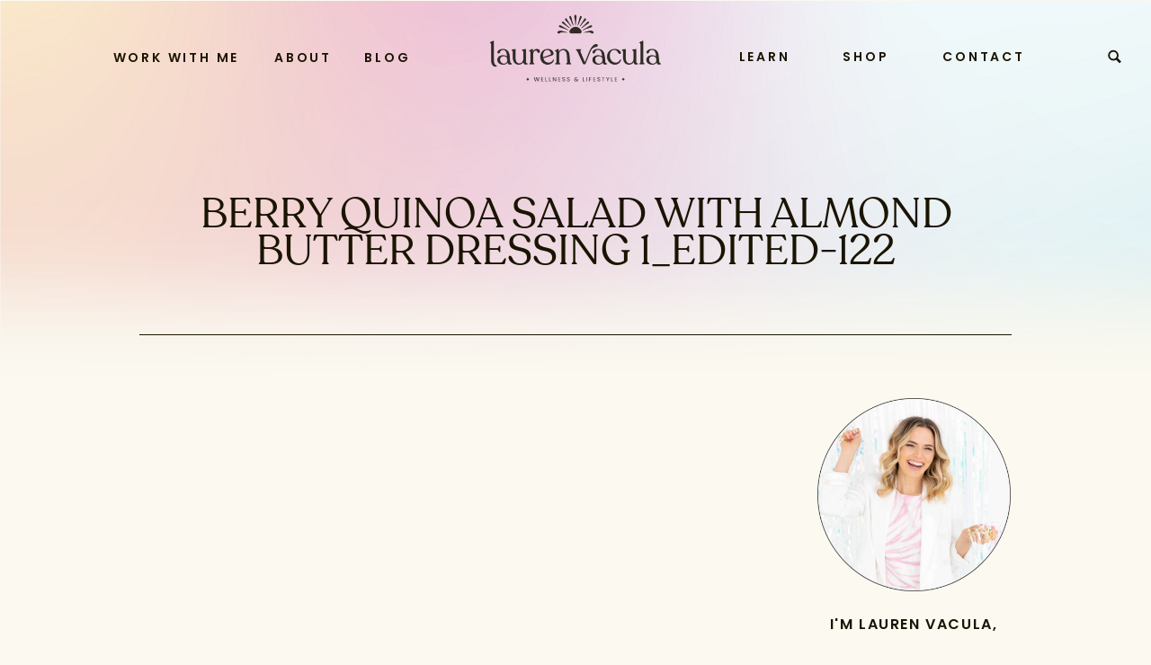

--- FILE ---
content_type: text/html; charset=UTF-8
request_url: https://laurenvacula.com/berry-quinoa-salad-with-almond-butter-dressing/berry-quinoa-salad-with-almond-butter-dressing-1_edited-122/
body_size: 28482
content:
<!DOCTYPE html>
<html lang="en-US" class="d">
<head>
<link rel="stylesheet" type="text/css" href="//lib.showit.co/engine/2.6.2/showit.css" />
<meta name='robots' content='index, follow, max-image-preview:large, max-snippet:-1, max-video-preview:-1' />

	<!-- This site is optimized with the Yoast SEO plugin v24.4 - https://yoast.com/wordpress/plugins/seo/ -->
	<title>berry quinoa salad with almond butter dressing 1_edited-122 - Lauren Vacula</title>
	<link rel="canonical" href="https://laurenvacula.com/berry-quinoa-salad-with-almond-butter-dressing/berry-quinoa-salad-with-almond-butter-dressing-1_edited-122/" />
	<meta property="og:locale" content="en_US" />
	<meta property="og:type" content="article" />
	<meta property="og:title" content="berry quinoa salad with almond butter dressing 1_edited-122 - Lauren Vacula" />
	<meta property="og:url" content="https://laurenvacula.com/berry-quinoa-salad-with-almond-butter-dressing/berry-quinoa-salad-with-almond-butter-dressing-1_edited-122/" />
	<meta property="og:site_name" content="Lauren Vacula" />
	<meta property="article:publisher" content="https://www.facebook.com/laurenvaculapage/" />
	<meta property="article:modified_time" content="2016-03-29T16:20:07+00:00" />
	<meta property="og:image" content="https://laurenvacula.com/berry-quinoa-salad-with-almond-butter-dressing/berry-quinoa-salad-with-almond-butter-dressing-1_edited-122" />
	<meta property="og:image:width" content="680" />
	<meta property="og:image:height" content="588" />
	<meta property="og:image:type" content="image/jpeg" />
	<meta name="twitter:card" content="summary_large_image" />
	<meta name="twitter:site" content="@LaurenVacula" />
	<script type="application/ld+json" class="yoast-schema-graph">{"@context":"https://schema.org","@graph":[{"@type":"WebPage","@id":"https://laurenvacula.com/berry-quinoa-salad-with-almond-butter-dressing/berry-quinoa-salad-with-almond-butter-dressing-1_edited-122/","url":"https://laurenvacula.com/berry-quinoa-salad-with-almond-butter-dressing/berry-quinoa-salad-with-almond-butter-dressing-1_edited-122/","name":"berry quinoa salad with almond butter dressing 1_edited-122 - Lauren Vacula","isPartOf":{"@id":"https://laurenvacula.com/#website"},"primaryImageOfPage":{"@id":"https://laurenvacula.com/berry-quinoa-salad-with-almond-butter-dressing/berry-quinoa-salad-with-almond-butter-dressing-1_edited-122/#primaryimage"},"image":{"@id":"https://laurenvacula.com/berry-quinoa-salad-with-almond-butter-dressing/berry-quinoa-salad-with-almond-butter-dressing-1_edited-122/#primaryimage"},"thumbnailUrl":"https://i0.wp.com/laurenvacula.com/wp-content/uploads/2014/06/berry-quinoa-salad-with-almond-butter-dressing-1_edited-122.jpg?fit=680%2C588&ssl=1","datePublished":"2016-03-29T16:19:58+00:00","dateModified":"2016-03-29T16:20:07+00:00","breadcrumb":{"@id":"https://laurenvacula.com/berry-quinoa-salad-with-almond-butter-dressing/berry-quinoa-salad-with-almond-butter-dressing-1_edited-122/#breadcrumb"},"inLanguage":"en-US","potentialAction":[{"@type":"ReadAction","target":["https://laurenvacula.com/berry-quinoa-salad-with-almond-butter-dressing/berry-quinoa-salad-with-almond-butter-dressing-1_edited-122/"]}]},{"@type":"ImageObject","inLanguage":"en-US","@id":"https://laurenvacula.com/berry-quinoa-salad-with-almond-butter-dressing/berry-quinoa-salad-with-almond-butter-dressing-1_edited-122/#primaryimage","url":"https://i0.wp.com/laurenvacula.com/wp-content/uploads/2014/06/berry-quinoa-salad-with-almond-butter-dressing-1_edited-122.jpg?fit=680%2C588&ssl=1","contentUrl":"https://i0.wp.com/laurenvacula.com/wp-content/uploads/2014/06/berry-quinoa-salad-with-almond-butter-dressing-1_edited-122.jpg?fit=680%2C588&ssl=1"},{"@type":"BreadcrumbList","@id":"https://laurenvacula.com/berry-quinoa-salad-with-almond-butter-dressing/berry-quinoa-salad-with-almond-butter-dressing-1_edited-122/#breadcrumb","itemListElement":[{"@type":"ListItem","position":1,"name":"Home","item":"https://laurenvacula.com/"},{"@type":"ListItem","position":2,"name":"Berry Quinoa Salad with Almond Butter Dressing","item":"https://laurenvacula.com/berry-quinoa-salad-with-almond-butter-dressing/"},{"@type":"ListItem","position":3,"name":"berry quinoa salad with almond butter dressing 1_edited-122"}]},{"@type":"WebSite","@id":"https://laurenvacula.com/#website","url":"https://laurenvacula.com/","name":"Lauren Vacula","description":"Your glow up starts here. ","publisher":{"@id":"https://laurenvacula.com/#/schema/person/d60c043ee38d42102d421282dcc981e3"},"potentialAction":[{"@type":"SearchAction","target":{"@type":"EntryPoint","urlTemplate":"https://laurenvacula.com/?s={search_term_string}"},"query-input":{"@type":"PropertyValueSpecification","valueRequired":true,"valueName":"search_term_string"}}],"inLanguage":"en-US"},{"@type":["Person","Organization"],"@id":"https://laurenvacula.com/#/schema/person/d60c043ee38d42102d421282dcc981e3","name":"Lauren Vacula","image":{"@type":"ImageObject","inLanguage":"en-US","@id":"https://laurenvacula.com/#/schema/person/image/","url":"https://i2.wp.com/laurenvacula.com/wp-content/uploads/2018/11/42916523_724383834583339_2270260171533975552_o.jpg?fit=1080%2C1350&ssl=1","contentUrl":"https://i2.wp.com/laurenvacula.com/wp-content/uploads/2018/11/42916523_724383834583339_2270260171533975552_o.jpg?fit=1080%2C1350&ssl=1","width":1080,"height":1350,"caption":"Lauren Vacula"},"logo":{"@id":"https://laurenvacula.com/#/schema/person/image/"},"sameAs":["https://laurenvacula.com","https://www.facebook.com/laurenvaculapage/","https://www.instagram.com/laurenvacula/","https://x.com/https://twitter.com/LaurenVacula"]}]}</script>
	<!-- / Yoast SEO plugin. -->


<link rel='dns-prefetch' href='//stats.wp.com' />
<link rel='dns-prefetch' href='//v0.wordpress.com' />
<link rel='preconnect' href='//i0.wp.com' />
<link rel='preconnect' href='//c0.wp.com' />
<link rel="alternate" type="application/rss+xml" title="Lauren Vacula &raquo; Feed" href="https://laurenvacula.com/feed/" />
<link rel="alternate" type="application/rss+xml" title="Lauren Vacula &raquo; Comments Feed" href="https://laurenvacula.com/comments/feed/" />
<link rel="alternate" type="application/rss+xml" title="Lauren Vacula &raquo; berry quinoa salad with almond butter dressing 1_edited-122 Comments Feed" href="https://laurenvacula.com/berry-quinoa-salad-with-almond-butter-dressing/berry-quinoa-salad-with-almond-butter-dressing-1_edited-122/feed/" />
<script type="text/javascript">
/* <![CDATA[ */
window._wpemojiSettings = {"baseUrl":"https:\/\/s.w.org\/images\/core\/emoji\/16.0.1\/72x72\/","ext":".png","svgUrl":"https:\/\/s.w.org\/images\/core\/emoji\/16.0.1\/svg\/","svgExt":".svg","source":{"concatemoji":"https:\/\/laurenvacula.com\/wp-includes\/js\/wp-emoji-release.min.js?ver=6.8.3"}};
/*! This file is auto-generated */
!function(s,n){var o,i,e;function c(e){try{var t={supportTests:e,timestamp:(new Date).valueOf()};sessionStorage.setItem(o,JSON.stringify(t))}catch(e){}}function p(e,t,n){e.clearRect(0,0,e.canvas.width,e.canvas.height),e.fillText(t,0,0);var t=new Uint32Array(e.getImageData(0,0,e.canvas.width,e.canvas.height).data),a=(e.clearRect(0,0,e.canvas.width,e.canvas.height),e.fillText(n,0,0),new Uint32Array(e.getImageData(0,0,e.canvas.width,e.canvas.height).data));return t.every(function(e,t){return e===a[t]})}function u(e,t){e.clearRect(0,0,e.canvas.width,e.canvas.height),e.fillText(t,0,0);for(var n=e.getImageData(16,16,1,1),a=0;a<n.data.length;a++)if(0!==n.data[a])return!1;return!0}function f(e,t,n,a){switch(t){case"flag":return n(e,"\ud83c\udff3\ufe0f\u200d\u26a7\ufe0f","\ud83c\udff3\ufe0f\u200b\u26a7\ufe0f")?!1:!n(e,"\ud83c\udde8\ud83c\uddf6","\ud83c\udde8\u200b\ud83c\uddf6")&&!n(e,"\ud83c\udff4\udb40\udc67\udb40\udc62\udb40\udc65\udb40\udc6e\udb40\udc67\udb40\udc7f","\ud83c\udff4\u200b\udb40\udc67\u200b\udb40\udc62\u200b\udb40\udc65\u200b\udb40\udc6e\u200b\udb40\udc67\u200b\udb40\udc7f");case"emoji":return!a(e,"\ud83e\udedf")}return!1}function g(e,t,n,a){var r="undefined"!=typeof WorkerGlobalScope&&self instanceof WorkerGlobalScope?new OffscreenCanvas(300,150):s.createElement("canvas"),o=r.getContext("2d",{willReadFrequently:!0}),i=(o.textBaseline="top",o.font="600 32px Arial",{});return e.forEach(function(e){i[e]=t(o,e,n,a)}),i}function t(e){var t=s.createElement("script");t.src=e,t.defer=!0,s.head.appendChild(t)}"undefined"!=typeof Promise&&(o="wpEmojiSettingsSupports",i=["flag","emoji"],n.supports={everything:!0,everythingExceptFlag:!0},e=new Promise(function(e){s.addEventListener("DOMContentLoaded",e,{once:!0})}),new Promise(function(t){var n=function(){try{var e=JSON.parse(sessionStorage.getItem(o));if("object"==typeof e&&"number"==typeof e.timestamp&&(new Date).valueOf()<e.timestamp+604800&&"object"==typeof e.supportTests)return e.supportTests}catch(e){}return null}();if(!n){if("undefined"!=typeof Worker&&"undefined"!=typeof OffscreenCanvas&&"undefined"!=typeof URL&&URL.createObjectURL&&"undefined"!=typeof Blob)try{var e="postMessage("+g.toString()+"("+[JSON.stringify(i),f.toString(),p.toString(),u.toString()].join(",")+"));",a=new Blob([e],{type:"text/javascript"}),r=new Worker(URL.createObjectURL(a),{name:"wpTestEmojiSupports"});return void(r.onmessage=function(e){c(n=e.data),r.terminate(),t(n)})}catch(e){}c(n=g(i,f,p,u))}t(n)}).then(function(e){for(var t in e)n.supports[t]=e[t],n.supports.everything=n.supports.everything&&n.supports[t],"flag"!==t&&(n.supports.everythingExceptFlag=n.supports.everythingExceptFlag&&n.supports[t]);n.supports.everythingExceptFlag=n.supports.everythingExceptFlag&&!n.supports.flag,n.DOMReady=!1,n.readyCallback=function(){n.DOMReady=!0}}).then(function(){return e}).then(function(){var e;n.supports.everything||(n.readyCallback(),(e=n.source||{}).concatemoji?t(e.concatemoji):e.wpemoji&&e.twemoji&&(t(e.twemoji),t(e.wpemoji)))}))}((window,document),window._wpemojiSettings);
/* ]]> */
</script>
<link rel='stylesheet' id='sbi_styles-css' href='https://laurenvacula.com/wp-content/plugins/instagram-feed/css/sbi-styles.min.css?ver=6.6.1' type='text/css' media='all' />
<style id='wp-emoji-styles-inline-css' type='text/css'>

	img.wp-smiley, img.emoji {
		display: inline !important;
		border: none !important;
		box-shadow: none !important;
		height: 1em !important;
		width: 1em !important;
		margin: 0 0.07em !important;
		vertical-align: -0.1em !important;
		background: none !important;
		padding: 0 !important;
	}
</style>
<link rel='stylesheet' id='wp-block-library-css' href='https://c0.wp.com/c/6.8.3/wp-includes/css/dist/block-library/style.min.css' type='text/css' media='all' />
<style id='classic-theme-styles-inline-css' type='text/css'>
/*! This file is auto-generated */
.wp-block-button__link{color:#fff;background-color:#32373c;border-radius:9999px;box-shadow:none;text-decoration:none;padding:calc(.667em + 2px) calc(1.333em + 2px);font-size:1.125em}.wp-block-file__button{background:#32373c;color:#fff;text-decoration:none}
</style>
<link rel='stylesheet' id='mediaelement-css' href='https://c0.wp.com/c/6.8.3/wp-includes/js/mediaelement/mediaelementplayer-legacy.min.css' type='text/css' media='all' />
<link rel='stylesheet' id='wp-mediaelement-css' href='https://c0.wp.com/c/6.8.3/wp-includes/js/mediaelement/wp-mediaelement.min.css' type='text/css' media='all' />
<style id='jetpack-sharing-buttons-style-inline-css' type='text/css'>
.jetpack-sharing-buttons__services-list{display:flex;flex-direction:row;flex-wrap:wrap;gap:0;list-style-type:none;margin:5px;padding:0}.jetpack-sharing-buttons__services-list.has-small-icon-size{font-size:12px}.jetpack-sharing-buttons__services-list.has-normal-icon-size{font-size:16px}.jetpack-sharing-buttons__services-list.has-large-icon-size{font-size:24px}.jetpack-sharing-buttons__services-list.has-huge-icon-size{font-size:36px}@media print{.jetpack-sharing-buttons__services-list{display:none!important}}.editor-styles-wrapper .wp-block-jetpack-sharing-buttons{gap:0;padding-inline-start:0}ul.jetpack-sharing-buttons__services-list.has-background{padding:1.25em 2.375em}
</style>
<style id='global-styles-inline-css' type='text/css'>
:root{--wp--preset--aspect-ratio--square: 1;--wp--preset--aspect-ratio--4-3: 4/3;--wp--preset--aspect-ratio--3-4: 3/4;--wp--preset--aspect-ratio--3-2: 3/2;--wp--preset--aspect-ratio--2-3: 2/3;--wp--preset--aspect-ratio--16-9: 16/9;--wp--preset--aspect-ratio--9-16: 9/16;--wp--preset--color--black: #000000;--wp--preset--color--cyan-bluish-gray: #abb8c3;--wp--preset--color--white: #ffffff;--wp--preset--color--pale-pink: #f78da7;--wp--preset--color--vivid-red: #cf2e2e;--wp--preset--color--luminous-vivid-orange: #ff6900;--wp--preset--color--luminous-vivid-amber: #fcb900;--wp--preset--color--light-green-cyan: #7bdcb5;--wp--preset--color--vivid-green-cyan: #00d084;--wp--preset--color--pale-cyan-blue: #8ed1fc;--wp--preset--color--vivid-cyan-blue: #0693e3;--wp--preset--color--vivid-purple: #9b51e0;--wp--preset--gradient--vivid-cyan-blue-to-vivid-purple: linear-gradient(135deg,rgba(6,147,227,1) 0%,rgb(155,81,224) 100%);--wp--preset--gradient--light-green-cyan-to-vivid-green-cyan: linear-gradient(135deg,rgb(122,220,180) 0%,rgb(0,208,130) 100%);--wp--preset--gradient--luminous-vivid-amber-to-luminous-vivid-orange: linear-gradient(135deg,rgba(252,185,0,1) 0%,rgba(255,105,0,1) 100%);--wp--preset--gradient--luminous-vivid-orange-to-vivid-red: linear-gradient(135deg,rgba(255,105,0,1) 0%,rgb(207,46,46) 100%);--wp--preset--gradient--very-light-gray-to-cyan-bluish-gray: linear-gradient(135deg,rgb(238,238,238) 0%,rgb(169,184,195) 100%);--wp--preset--gradient--cool-to-warm-spectrum: linear-gradient(135deg,rgb(74,234,220) 0%,rgb(151,120,209) 20%,rgb(207,42,186) 40%,rgb(238,44,130) 60%,rgb(251,105,98) 80%,rgb(254,248,76) 100%);--wp--preset--gradient--blush-light-purple: linear-gradient(135deg,rgb(255,206,236) 0%,rgb(152,150,240) 100%);--wp--preset--gradient--blush-bordeaux: linear-gradient(135deg,rgb(254,205,165) 0%,rgb(254,45,45) 50%,rgb(107,0,62) 100%);--wp--preset--gradient--luminous-dusk: linear-gradient(135deg,rgb(255,203,112) 0%,rgb(199,81,192) 50%,rgb(65,88,208) 100%);--wp--preset--gradient--pale-ocean: linear-gradient(135deg,rgb(255,245,203) 0%,rgb(182,227,212) 50%,rgb(51,167,181) 100%);--wp--preset--gradient--electric-grass: linear-gradient(135deg,rgb(202,248,128) 0%,rgb(113,206,126) 100%);--wp--preset--gradient--midnight: linear-gradient(135deg,rgb(2,3,129) 0%,rgb(40,116,252) 100%);--wp--preset--font-size--small: 13px;--wp--preset--font-size--medium: 20px;--wp--preset--font-size--large: 36px;--wp--preset--font-size--x-large: 42px;--wp--preset--spacing--20: 0.44rem;--wp--preset--spacing--30: 0.67rem;--wp--preset--spacing--40: 1rem;--wp--preset--spacing--50: 1.5rem;--wp--preset--spacing--60: 2.25rem;--wp--preset--spacing--70: 3.38rem;--wp--preset--spacing--80: 5.06rem;--wp--preset--shadow--natural: 6px 6px 9px rgba(0, 0, 0, 0.2);--wp--preset--shadow--deep: 12px 12px 50px rgba(0, 0, 0, 0.4);--wp--preset--shadow--sharp: 6px 6px 0px rgba(0, 0, 0, 0.2);--wp--preset--shadow--outlined: 6px 6px 0px -3px rgba(255, 255, 255, 1), 6px 6px rgba(0, 0, 0, 1);--wp--preset--shadow--crisp: 6px 6px 0px rgba(0, 0, 0, 1);}:where(.is-layout-flex){gap: 0.5em;}:where(.is-layout-grid){gap: 0.5em;}body .is-layout-flex{display: flex;}.is-layout-flex{flex-wrap: wrap;align-items: center;}.is-layout-flex > :is(*, div){margin: 0;}body .is-layout-grid{display: grid;}.is-layout-grid > :is(*, div){margin: 0;}:where(.wp-block-columns.is-layout-flex){gap: 2em;}:where(.wp-block-columns.is-layout-grid){gap: 2em;}:where(.wp-block-post-template.is-layout-flex){gap: 1.25em;}:where(.wp-block-post-template.is-layout-grid){gap: 1.25em;}.has-black-color{color: var(--wp--preset--color--black) !important;}.has-cyan-bluish-gray-color{color: var(--wp--preset--color--cyan-bluish-gray) !important;}.has-white-color{color: var(--wp--preset--color--white) !important;}.has-pale-pink-color{color: var(--wp--preset--color--pale-pink) !important;}.has-vivid-red-color{color: var(--wp--preset--color--vivid-red) !important;}.has-luminous-vivid-orange-color{color: var(--wp--preset--color--luminous-vivid-orange) !important;}.has-luminous-vivid-amber-color{color: var(--wp--preset--color--luminous-vivid-amber) !important;}.has-light-green-cyan-color{color: var(--wp--preset--color--light-green-cyan) !important;}.has-vivid-green-cyan-color{color: var(--wp--preset--color--vivid-green-cyan) !important;}.has-pale-cyan-blue-color{color: var(--wp--preset--color--pale-cyan-blue) !important;}.has-vivid-cyan-blue-color{color: var(--wp--preset--color--vivid-cyan-blue) !important;}.has-vivid-purple-color{color: var(--wp--preset--color--vivid-purple) !important;}.has-black-background-color{background-color: var(--wp--preset--color--black) !important;}.has-cyan-bluish-gray-background-color{background-color: var(--wp--preset--color--cyan-bluish-gray) !important;}.has-white-background-color{background-color: var(--wp--preset--color--white) !important;}.has-pale-pink-background-color{background-color: var(--wp--preset--color--pale-pink) !important;}.has-vivid-red-background-color{background-color: var(--wp--preset--color--vivid-red) !important;}.has-luminous-vivid-orange-background-color{background-color: var(--wp--preset--color--luminous-vivid-orange) !important;}.has-luminous-vivid-amber-background-color{background-color: var(--wp--preset--color--luminous-vivid-amber) !important;}.has-light-green-cyan-background-color{background-color: var(--wp--preset--color--light-green-cyan) !important;}.has-vivid-green-cyan-background-color{background-color: var(--wp--preset--color--vivid-green-cyan) !important;}.has-pale-cyan-blue-background-color{background-color: var(--wp--preset--color--pale-cyan-blue) !important;}.has-vivid-cyan-blue-background-color{background-color: var(--wp--preset--color--vivid-cyan-blue) !important;}.has-vivid-purple-background-color{background-color: var(--wp--preset--color--vivid-purple) !important;}.has-black-border-color{border-color: var(--wp--preset--color--black) !important;}.has-cyan-bluish-gray-border-color{border-color: var(--wp--preset--color--cyan-bluish-gray) !important;}.has-white-border-color{border-color: var(--wp--preset--color--white) !important;}.has-pale-pink-border-color{border-color: var(--wp--preset--color--pale-pink) !important;}.has-vivid-red-border-color{border-color: var(--wp--preset--color--vivid-red) !important;}.has-luminous-vivid-orange-border-color{border-color: var(--wp--preset--color--luminous-vivid-orange) !important;}.has-luminous-vivid-amber-border-color{border-color: var(--wp--preset--color--luminous-vivid-amber) !important;}.has-light-green-cyan-border-color{border-color: var(--wp--preset--color--light-green-cyan) !important;}.has-vivid-green-cyan-border-color{border-color: var(--wp--preset--color--vivid-green-cyan) !important;}.has-pale-cyan-blue-border-color{border-color: var(--wp--preset--color--pale-cyan-blue) !important;}.has-vivid-cyan-blue-border-color{border-color: var(--wp--preset--color--vivid-cyan-blue) !important;}.has-vivid-purple-border-color{border-color: var(--wp--preset--color--vivid-purple) !important;}.has-vivid-cyan-blue-to-vivid-purple-gradient-background{background: var(--wp--preset--gradient--vivid-cyan-blue-to-vivid-purple) !important;}.has-light-green-cyan-to-vivid-green-cyan-gradient-background{background: var(--wp--preset--gradient--light-green-cyan-to-vivid-green-cyan) !important;}.has-luminous-vivid-amber-to-luminous-vivid-orange-gradient-background{background: var(--wp--preset--gradient--luminous-vivid-amber-to-luminous-vivid-orange) !important;}.has-luminous-vivid-orange-to-vivid-red-gradient-background{background: var(--wp--preset--gradient--luminous-vivid-orange-to-vivid-red) !important;}.has-very-light-gray-to-cyan-bluish-gray-gradient-background{background: var(--wp--preset--gradient--very-light-gray-to-cyan-bluish-gray) !important;}.has-cool-to-warm-spectrum-gradient-background{background: var(--wp--preset--gradient--cool-to-warm-spectrum) !important;}.has-blush-light-purple-gradient-background{background: var(--wp--preset--gradient--blush-light-purple) !important;}.has-blush-bordeaux-gradient-background{background: var(--wp--preset--gradient--blush-bordeaux) !important;}.has-luminous-dusk-gradient-background{background: var(--wp--preset--gradient--luminous-dusk) !important;}.has-pale-ocean-gradient-background{background: var(--wp--preset--gradient--pale-ocean) !important;}.has-electric-grass-gradient-background{background: var(--wp--preset--gradient--electric-grass) !important;}.has-midnight-gradient-background{background: var(--wp--preset--gradient--midnight) !important;}.has-small-font-size{font-size: var(--wp--preset--font-size--small) !important;}.has-medium-font-size{font-size: var(--wp--preset--font-size--medium) !important;}.has-large-font-size{font-size: var(--wp--preset--font-size--large) !important;}.has-x-large-font-size{font-size: var(--wp--preset--font-size--x-large) !important;}
:where(.wp-block-post-template.is-layout-flex){gap: 1.25em;}:where(.wp-block-post-template.is-layout-grid){gap: 1.25em;}
:where(.wp-block-columns.is-layout-flex){gap: 2em;}:where(.wp-block-columns.is-layout-grid){gap: 2em;}
:root :where(.wp-block-pullquote){font-size: 1.5em;line-height: 1.6;}
</style>
<link rel='stylesheet' id='contact-form-7-css' href='https://laurenvacula.com/wp-content/plugins/contact-form-7/includes/css/styles.css?ver=5.9.4' type='text/css' media='all' />
<style id='akismet-widget-style-inline-css' type='text/css'>

			.a-stats {
				--akismet-color-mid-green: #357b49;
				--akismet-color-white: #fff;
				--akismet-color-light-grey: #f6f7f7;

				max-width: 350px;
				width: auto;
			}

			.a-stats * {
				all: unset;
				box-sizing: border-box;
			}

			.a-stats strong {
				font-weight: 600;
			}

			.a-stats a.a-stats__link,
			.a-stats a.a-stats__link:visited,
			.a-stats a.a-stats__link:active {
				background: var(--akismet-color-mid-green);
				border: none;
				box-shadow: none;
				border-radius: 8px;
				color: var(--akismet-color-white);
				cursor: pointer;
				display: block;
				font-family: -apple-system, BlinkMacSystemFont, 'Segoe UI', 'Roboto', 'Oxygen-Sans', 'Ubuntu', 'Cantarell', 'Helvetica Neue', sans-serif;
				font-weight: 500;
				padding: 12px;
				text-align: center;
				text-decoration: none;
				transition: all 0.2s ease;
			}

			/* Extra specificity to deal with TwentyTwentyOne focus style */
			.widget .a-stats a.a-stats__link:focus {
				background: var(--akismet-color-mid-green);
				color: var(--akismet-color-white);
				text-decoration: none;
			}

			.a-stats a.a-stats__link:hover {
				filter: brightness(110%);
				box-shadow: 0 4px 12px rgba(0, 0, 0, 0.06), 0 0 2px rgba(0, 0, 0, 0.16);
			}

			.a-stats .count {
				color: var(--akismet-color-white);
				display: block;
				font-size: 1.5em;
				line-height: 1.4;
				padding: 0 13px;
				white-space: nowrap;
			}
		
</style>
<link rel='stylesheet' id='pub-style-css' href='https://laurenvacula.com/wp-content/themes/showit/pubs/4k47pmznsjkktmw5ovunsw/20251215044105Sp7g2ab/assets/pub.css?ver=1765773677' type='text/css' media='all' />
<script type="text/javascript" src="https://c0.wp.com/c/6.8.3/wp-includes/js/jquery/jquery.min.js" id="jquery-core-js"></script>
<script type="text/javascript" id="jquery-core-js-after">
/* <![CDATA[ */
$ = jQuery;
/* ]]> */
</script>
<script type="text/javascript" src="https://laurenvacula.com/wp-content/themes/showit/pubs/4k47pmznsjkktmw5ovunsw/20251215044105Sp7g2ab/assets/pub.js?ver=1765773677" id="pub-script-js"></script>
<link rel="https://api.w.org/" href="https://laurenvacula.com/wp-json/" /><link rel="alternate" title="JSON" type="application/json" href="https://laurenvacula.com/wp-json/wp/v2/media/6154" /><link rel="EditURI" type="application/rsd+xml" title="RSD" href="https://laurenvacula.com/xmlrpc.php?rsd" />
<link rel='shortlink' href='https://wp.me/a77BBB-1Bg' />
<link rel="alternate" title="oEmbed (JSON)" type="application/json+oembed" href="https://laurenvacula.com/wp-json/oembed/1.0/embed?url=https%3A%2F%2Flaurenvacula.com%2Fberry-quinoa-salad-with-almond-butter-dressing%2Fberry-quinoa-salad-with-almond-butter-dressing-1_edited-122%2F" />
<link rel="alternate" title="oEmbed (XML)" type="text/xml+oembed" href="https://laurenvacula.com/wp-json/oembed/1.0/embed?url=https%3A%2F%2Flaurenvacula.com%2Fberry-quinoa-salad-with-almond-butter-dressing%2Fberry-quinoa-salad-with-almond-butter-dressing-1_edited-122%2F&#038;format=xml" />
<script async defer data-pin-hover="true" data-pin-tall="true" data-pin-round="true" src="//assets.pinterest.com/js/pinit.js"></script><meta name="fo-verify" content="699d9e44-ae38-4475-beb4-c00052db1453"><script>
  (function(w, d, t, h, s, n) {
    w.FlodeskObject = n;
    var fn = function() {
      (w[n].q = w[n].q || []).push(arguments);
    };
    w[n] = w[n] || fn;
    var f = d.getElementsByTagName(t)[0];
    var v = '?v=' + Math.floor(new Date().getTime() / (120 * 1000)) * 60;
    var sm = d.createElement(t);
    sm.async = true;
    sm.type = 'module';
    sm.src = h + s + '.mjs' + v;
    f.parentNode.insertBefore(sm, f);
    var sn = d.createElement(t);
    sn.async = true;
    sn.noModule = true;
    sn.src = h + s + '.js' + v;
    f.parentNode.insertBefore(sn, f);
  })(window, document, 'script', 'https://assets.flodesk.com', '/universal', 'fd');
</script><script>
  (function(w, d, t, h, s, n) {
    w.FlodeskObject = n;
    var fn = function() {
      (w[n].q = w[n].q || []).push(arguments);
    };
    w[n] = w[n] || fn;
    var f = d.getElementsByTagName(t)[0];
    var v = '?v=' + Math.floor(new Date().getTime() / (120 * 1000)) * 60;
    var sm = d.createElement(t);
    sm.async = true;
    sm.type = 'module';
    sm.src = h + s + '.mjs' + v;
    f.parentNode.insertBefore(sm, f);
    var sn = d.createElement(t);
    sn.async = true;
    sn.noModule = true;
    sn.src = h + s + '.js' + v;
    f.parentNode.insertBefore(sn, f);
  })(window, document, 'script', 'https://assets.flodesk.com', '/universal', 'fd');
</script>
<script>
  window.fd('form', {
    formId: '61981259b4f6fb9d86fe6e73'
  });
</script><meta name="p:domain_verify" content="876bb0b57062d81f1336ecc3b9587b81"/>

<!-- Pinterest Tag -->
<script>
!function(e){if(!window.pintrk){window.pintrk = function () {
window.pintrk.queue.push(Array.prototype.slice.call(arguments))};var
  n=window.pintrk;n.queue=[],n.version="3.0";var
  t=document.createElement("script");t.async=!0,t.src=e;var
  r=document.getElementsByTagName("script")[0];
  r.parentNode.insertBefore(t,r)}}("https://s.pinimg.com/ct/core.js");
pintrk('load', '2614442451016', {em: '<user_email_address>'});
pintrk('page');
</script>
<noscript>
<img height="1" width="1" style="display:none;" alt=""
  src="https://ct.pinterest.com/v3/?event=init&tid=2614442451016&pd[em]=<hashed_email_address>&noscript=1" />
</noscript>
<!-- end Pinterest Tag -->
<style type="text/css"> .tippy-box[data-theme~="wprm"] { background-color: #333333; color: #FFFFFF; } .tippy-box[data-theme~="wprm"][data-placement^="top"] > .tippy-arrow::before { border-top-color: #333333; } .tippy-box[data-theme~="wprm"][data-placement^="bottom"] > .tippy-arrow::before { border-bottom-color: #333333; } .tippy-box[data-theme~="wprm"][data-placement^="left"] > .tippy-arrow::before { border-left-color: #333333; } .tippy-box[data-theme~="wprm"][data-placement^="right"] > .tippy-arrow::before { border-right-color: #333333; } .tippy-box[data-theme~="wprm"] a { color: #FFFFFF; } .wprm-comment-rating svg { width: 18px !important; height: 18px !important; } img.wprm-comment-rating { width: 90px !important; height: 18px !important; } body { --comment-rating-star-color: #343434; } body { --wprm-popup-font-size: 16px; } body { --wprm-popup-background: #ffffff; } body { --wprm-popup-title: #000000; } body { --wprm-popup-content: #444444; } body { --wprm-popup-button-background: #444444; } body { --wprm-popup-button-text: #ffffff; }</style><style type="text/css">.wprm-glossary-term {color: #5A822B;text-decoration: underline;cursor: help;}</style>	<style>img#wpstats{display:none}</style>
		<link rel="icon" href="https://i0.wp.com/laurenvacula.com/wp-content/uploads/2022/06/cropped-SUBMARK_blue.png?fit=32%2C32&#038;ssl=1" sizes="32x32" />
<link rel="icon" href="https://i0.wp.com/laurenvacula.com/wp-content/uploads/2022/06/cropped-SUBMARK_blue.png?fit=192%2C192&#038;ssl=1" sizes="192x192" />
<link rel="apple-touch-icon" href="https://i0.wp.com/laurenvacula.com/wp-content/uploads/2022/06/cropped-SUBMARK_blue.png?fit=180%2C180&#038;ssl=1" />
<meta name="msapplication-TileImage" content="https://i0.wp.com/laurenvacula.com/wp-content/uploads/2022/06/cropped-SUBMARK_blue.png?fit=270%2C270&#038;ssl=1" />

<meta charset="UTF-8" />
<meta name="viewport" content="width=device-width, initial-scale=1" />
<link rel="icon" type="image/png" href="//static.showit.co/200/DDYRWWAkRVm6R12REF42EA/163468/submark_blue.png" />
<link rel="preconnect" href="https://static.showit.co" />

<link rel="preconnect" href="https://fonts.googleapis.com">
<link rel="preconnect" href="https://fonts.gstatic.com" crossorigin>
<link href="https://fonts.googleapis.com/css?family=Josefin+Sans:600|Poppins:600|Montserrat:600|Libre+Baskerville:italic|Poppins:regular|Montserrat:regular" rel="stylesheet" type="text/css"/>
<style>
@font-face{font-family:Recoleta;src:url('//static.showit.co/file/TuYJG826R0uUbXSmYhyG9A/163468/recoleta-regular.woff');}
@font-face{font-family:Script;src:url('//static.showit.co/file/bdkRJax-QVqGaE20K5TArg/163468/get_show.woff');}
</style>
<script id="init_data" type="application/json">
{"mobile":{"w":320,"bgMediaType":"none","defaultTrIn":{"type":"fade"},"defaultTrOut":{"type":"fade"},"bgFillType":"color","bgColor":"colors-7"},"desktop":{"w":1200,"bgColor":"colors-7","bgMediaType":"none","bgFillType":"color"},"sid":"4k47pmznsjkktmw5ovunsw","break":768,"assetURL":"//static.showit.co","contactFormId":"163468/293403","cfAction":"aHR0cHM6Ly9jbGllbnRzZXJ2aWNlLnNob3dpdC5jby9jb250YWN0Zm9ybQ==","sgAction":"aHR0cHM6Ly9jbGllbnRzZXJ2aWNlLnNob3dpdC5jby9zb2NpYWxncmlk","blockData":[{"slug":"mobile-menu","visible":"m","states":[],"d":{"h":400,"w":1200,"bgFillType":"color","bgColor":"colors-7","bgMediaType":"none"},"m":{"h":550,"w":320,"locking":{"side":"t"},"nature":"wH","trIn":{"type":"fade","duration":0.5,"direction":"none"},"trOut":{"type":"fade"},"stateTrIn":{"type":"fade","direction":"Right"},"bgFillType":"color","bgColor":"colors-4","bgMediaType":"image","bgImage":{"key":"4nOXjn6WQ-2Yb6E3t8786w/163468/gradient-mobile.png","aspect_ratio":0.3991,"title":"Gradient-mobile","type":"asset"},"bgOpacity":100,"bgPos":"cm","bgScale":"cover","bgScroll":"p","tr":{"in":{"cl":"fadeIn","d":0.5,"dl":"0"},"out":{"cl":"fadeOut","d":"0.5","dl":"0"}}}},{"slug":"mobile-nav","visible":"m","states":[],"d":{"h":400,"w":1200,"bgFillType":"color","bgColor":"colors-7","bgMediaType":"none"},"m":{"h":50,"w":320,"bgFillType":"color","bgColor":"colors-7","bgMediaType":"none"}},{"slug":"navigation","visible":"d","states":[{"d":{"bgFillType":"color","bgColor":"#000000:0","bgMediaType":"none"},"m":{"bgFillType":"color","bgColor":"#000000:0","bgMediaType":"none"},"slug":"view-1"},{"d":{"bgFillType":"color","bgColor":"#000000:0","bgMediaType":"none"},"m":{"bgFillType":"color","bgColor":"#000000:0","bgMediaType":"none"},"slug":"view-1-1"},{"d":{"bgFillType":"color","bgColor":"#000000:0","bgMediaType":"none"},"m":{"bgFillType":"color","bgColor":"#000000:0","bgMediaType":"none"},"slug":"view-1-2"}],"d":{"h":1,"w":1200,"bgFillType":"color","bgColor":"colors-7:0","bgMediaType":"none"},"m":{"h":50,"w":320,"bgFillType":"color","bgColor":"colors-7","bgMediaType":"none"},"stateTrans":[{},{},{}]},{"slug":"post-title","visible":"a","states":[],"d":{"h":440,"w":1200,"bgFillType":"color","bgColor":"colors-7","bgMediaType":"image","bgImage":{"key":"aHLX1IpRRCGWCqsAFSuzDQ/163468/blogpostheader.png","aspect_ratio":2.14801,"title":"blogpostheader","type":"asset"},"bgOpacity":100,"bgPos":"cb","bgScale":"cover","bgScroll":"p"},"m":{"h":165,"w":320,"bgFillType":"color","bgColor":"colors-7","bgMediaType":"image","bgImage":{"key":"hE60UwjfTX-Brcpe0hhj6A/163468/blogpostheader.png","aspect_ratio":1.73799,"title":"blogpostheader","type":"asset"},"bgOpacity":100,"bgPos":"cb","bgScale":"cover","bgScroll":"p"}},{"slug":"sidebar-1","visible":"d","states":[],"d":{"h":1,"w":1200,"bgFillType":"color","bgColor":"colors-7","bgMediaType":"none"},"m":{"h":200,"w":320,"bgFillType":"color","bgColor":"colors-7","bgMediaType":"none"}},{"slug":"sidebar","visible":"d","states":[],"d":{"h":1,"w":1200,"locking":{"offset":175},"bgFillType":"color","bgColor":"#000000:0","bgMediaType":"none"},"m":{"h":200,"w":320,"bgFillType":"color","bgColor":"#FFFFFF","bgMediaType":"none"}},{"slug":"featured-photo","visible":"a","states":[],"d":{"h":551,"w":1200,"bgFillType":"color","bgColor":"colors-7","bgMediaType":"none"},"m":{"h":200,"w":320,"bgFillType":"color","bgColor":"colors-7","bgMediaType":"none"}},{"slug":"post-meta","visible":"a","states":[],"d":{"h":50,"w":1200,"nature":"dH","bgFillType":"color","bgColor":"colors-7","bgMediaType":"none"},"m":{"h":35,"w":320,"nature":"dH","bgFillType":"color","bgColor":"colors-7","bgMediaType":"none"}},{"slug":"post-content","visible":"a","states":[],"d":{"h":265,"w":1200,"nature":"dH","bgFillType":"color","bgColor":"colors-7","bgMediaType":"none"},"m":{"h":294,"w":320,"nature":"dH","bgFillType":"color","bgColor":"colors-7","bgMediaType":"none"}},{"slug":"new-canvas","visible":"d","states":[],"d":{"h":79,"w":1200,"bgFillType":"color","bgColor":"colors-7","bgMediaType":"none"},"m":{"h":200,"w":320,"bgFillType":"color","bgColor":"colors-7","bgMediaType":"none"}},{"slug":"leave-a-comment","visible":"a","states":[],"d":{"h":50,"w":1200,"bgFillType":"color","bgColor":"colors-7","bgMediaType":"none"},"m":{"h":35,"w":320,"bgFillType":"color","bgColor":"colors-7","bgMediaType":"none"}},{"slug":"comment-form","visible":"a","states":[],"d":{"h":70,"w":1200,"nature":"dH","bgFillType":"color","bgColor":"colors-7","bgMediaType":"none"},"m":{"h":70,"w":320,"nature":"dH","bgFillType":"color","bgColor":"colors-7","bgMediaType":"none"}},{"slug":"comments","visible":"a","states":[],"d":{"h":60,"w":1200,"nature":"dH","bgFillType":"color","bgColor":"colors-7","bgMediaType":"none"},"m":{"h":70,"w":320,"nature":"dH","bgFillType":"color","bgColor":"colors-7","bgMediaType":"none"}},{"slug":"prev-next","visible":"a","states":[],"d":{"h":130,"w":1200,"bgFillType":"color","bgColor":"colors-7","bgMediaType":"none"},"m":{"h":70,"w":320,"bgFillType":"color","bgColor":"colors-7","bgMediaType":"none"}},{"slug":"email-1","visible":"a","states":[],"d":{"h":300,"w":1200,"bgFillType":"color","bgColor":"colors-7","bgMediaType":"image","bgImage":{"key":"MXDBxGAZRV-QXknGL_qUAw/163468/gradient.png","aspect_ratio":6.10087,"title":"Gradient","type":"asset"},"bgOpacity":100,"bgPos":"cm","bgScale":"cover","bgScroll":"p"},"m":{"h":325,"w":320,"bgFillType":"color","bgColor":"colors-7","bgMediaType":"image","bgImage":{"key":"4nOXjn6WQ-2Yb6E3t8786w/163468/gradient-mobile.png","aspect_ratio":0.3991,"title":"Gradient-mobile","type":"asset"},"bgOpacity":100,"bgPos":"cm","bgScale":"cover","bgScroll":"p"}},{"slug":"footer","visible":"a","states":[],"d":{"h":450,"w":1200,"bgFillType":"color","bgColor":"colors-7","bgMediaType":"none"},"m":{"h":350,"w":320,"bgFillType":"color","bgColor":"colors-7","bgMediaType":"none"}},{"slug":"instagram","visible":"a","states":[],"d":{"h":150,"w":1200,"bgFillType":"color","bgColor":"colors-7","bgMediaType":"image","bgImage":{"key":"MXDBxGAZRV-QXknGL_qUAw/163468/gradient.png","aspect_ratio":6.10087,"title":"Gradient","type":"asset"},"bgOpacity":100,"bgPos":"cm","bgScale":"cover","bgScroll":"p"},"m":{"h":88,"w":320,"bgFillType":"color","bgColor":"colors-7","bgMediaType":"image","bgImage":{"key":"A6UeqClBRiKlmfXgnW5oZw/163468/gradient2.png","aspect_ratio":6.10087,"title":"gradient2","type":"asset"},"bgOpacity":100,"bgPos":"cm","bgScale":"cover","bgScroll":"p"}},{"slug":"legal-1","visible":"a","states":[],"d":{"h":30,"w":1200,"bgFillType":"color","bgColor":"colors-3","bgMediaType":"none"},"m":{"h":25,"w":320,"bgFillType":"color","bgColor":"colors-3","bgMediaType":"none"}}],"elementData":[{"type":"text","visible":"a","id":"mobile-menu_0","blockId":"mobile-menu","m":{"x":85,"y":421,"w":150,"h":22,"a":0},"d":{"x":1103,"y":39,"w":49,"h":22,"a":0,"lockH":"r","lockV":"t"},"pc":[{"type":"hide","block":"mobile-menu"}]},{"type":"text","visible":"a","id":"mobile-menu_1","blockId":"mobile-menu","m":{"x":85,"y":374,"w":150,"h":22,"a":0},"d":{"x":1103,"y":39,"w":49,"h":22,"a":0,"lockH":"r","lockV":"t"},"pc":[{"type":"hide","block":"mobile-menu"}]},{"type":"text","visible":"a","id":"mobile-menu_2","blockId":"mobile-menu","m":{"x":85,"y":326,"w":150,"h":22,"a":0},"d":{"x":999,"y":39,"w":49,"h":22,"a":0,"lockH":"r","lockV":"t"},"pc":[{"type":"hide","block":"mobile-menu"}]},{"type":"text","visible":"a","id":"mobile-menu_3","blockId":"mobile-menu","m":{"x":85,"y":279,"w":150,"h":22,"a":0},"d":{"x":857,"y":39,"w":87,"h":22,"a":0,"lockH":"r","lockV":"t"},"pc":[{"type":"hide","block":"mobile-menu"}]},{"type":"text","visible":"a","id":"mobile-menu_4","blockId":"mobile-menu","m":{"x":85,"y":184,"w":150,"h":22,"a":0},"d":{"x":697,"y":39,"w":106,"h":22,"a":0,"lockH":"r","lockV":"t"},"pc":[{"type":"hide","block":"mobile-menu"}]},{"type":"text","visible":"a","id":"mobile-menu_5","blockId":"mobile-menu","m":{"x":85,"y":231,"w":150,"h":22,"a":0},"d":{"x":582,"y":39,"w":60,"h":22,"a":0,"lockH":"r","lockV":"t"},"pc":[{"type":"hide","block":"mobile-menu"}]},{"type":"text","visible":"a","id":"mobile-menu_6","blockId":"mobile-menu","m":{"x":85,"y":136,"w":150,"h":22,"a":0},"d":{"x":473,"y":39,"w":54,"h":22,"a":0,"lockH":"r","lockV":"t"},"pc":[{"type":"hide","block":"mobile-menu"}]},{"type":"icon","visible":"a","id":"mobile-menu_7","blockId":"mobile-menu","m":{"x":278,"y":26,"w":25,"h":25,"a":0,"lockV":"t"},"d":{"x":550,"y":-49,"w":100,"h":100,"a":0},"pc":[{"type":"hide","block":"mobile-menu"}]},{"type":"simple","visible":"a","id":"mobile-menu_8","blockId":"mobile-menu","m":{"x":-64,"y":0,"w":448,"h":50,"a":0,"lockV":"t"},"d":{"x":360,"y":120,"w":480,"h":160,"a":0}},{"type":"icon","visible":"a","id":"mobile-menu_9","blockId":"mobile-menu","m":{"x":276,"y":14,"w":23,"h":23,"a":0,"lockV":"t"},"d":{"x":1115,"y":50,"w":67,"h":24,"a":0,"lockH":"rs"},"pc":[{"type":"hide","block":"mobile-menu"}]},{"type":"graphic","visible":"a","id":"mobile-menu_10","blockId":"mobile-menu","m":{"x":15,"y":8,"w":141,"h":32,"a":0,"lockV":"t"},"d":{"x":180,"y":205,"w":840,"h":191,"a":0},"c":{"key":"-SHDcA6TQ1a9lX7KMR8mjw/163468/artboard_3.png","aspect_ratio":4.40237}},{"type":"icon","visible":"a","id":"mobile-menu_11","blockId":"mobile-menu","m":{"x":132,"y":480,"w":24,"h":23,"a":0},"d":{"x":550,"y":150,"w":100,"h":100,"a":0}},{"type":"icon","visible":"a","id":"mobile-menu_12","blockId":"mobile-menu","m":{"x":167,"y":480,"w":24,"h":23,"a":0},"d":{"x":550,"y":150,"w":100,"h":100,"a":0}},{"type":"icon","visible":"a","id":"mobile-menu_13","blockId":"mobile-menu","m":{"x":95,"y":479,"w":24,"h":24,"a":0},"d":{"x":550,"y":150,"w":100,"h":100,"a":0}},{"type":"icon","visible":"a","id":"mobile-menu_14","blockId":"mobile-menu","m":{"x":202,"y":480,"w":24,"h":23,"a":0},"d":{"x":550,"y":150,"w":100,"h":100,"a":0}},{"type":"text","visible":"a","id":"mobile-menu_15","blockId":"mobile-menu","m":{"x":95,"y":90,"w":131,"h":13,"a":0},"d":{"x":1068,"y":56,"w":81,"h":10,"a":0,"trIn":{"cl":"fadeIn","d":1,"dl":"0"},"lockH":"r"}},{"type":"simple","visible":"a","id":"mobile-menu_16","blockId":"mobile-menu","m":{"x":95,"y":105,"w":131,"h":1,"a":0},"d":{"x":1068,"y":69,"w":81,"h":1,"a":0,"trIn":{"cl":"fadeIn","d":1,"dl":"0"},"lockH":"r"}},{"type":"icon","visible":"a","id":"mobile-nav_0","blockId":"mobile-nav","m":{"x":276,"y":14,"w":23,"h":23,"a":0},"d":{"x":1115,"y":50,"w":67,"h":24,"a":0,"lockH":"rs"},"pc":[{"type":"show","block":"mobile-menu"}]},{"type":"graphic","visible":"a","id":"mobile-nav_1","blockId":"mobile-nav","m":{"x":15,"y":8,"w":141,"h":32,"a":0},"d":{"x":180,"y":205,"w":840,"h":191,"a":0},"c":{"key":"-SHDcA6TQ1a9lX7KMR8mjw/163468/artboard_3.png","aspect_ratio":4.40237}},{"type":"graphic","visible":"a","id":"navigation_view-1_0","blockId":"navigation","m":{"x":160,"y":25,"w":1,"h":1,"a":0},"d":{"x":496,"y":6,"w":208,"h":95,"a":0},"c":{"key":"F-mzkkE5R1qoLWwP65CVxA/163468/master_black.png","aspect_ratio":0.99978}},{"type":"text","visible":"d","id":"navigation_view-1_1","blockId":"navigation","m":{"x":97,"y":-10,"w":126,"h":21,"a":0},"d":{"x":85,"y":57,"w":142,"h":14,"a":0}},{"type":"text","visible":"d","id":"navigation_view-1_2","blockId":"navigation","m":{"x":107,"y":0,"w":126,"h":21,"a":0},"d":{"x":246,"y":57,"w":102,"h":14,"a":0}},{"type":"text","visible":"d","id":"navigation_view-1_3","blockId":"navigation","m":{"x":127,"y":20,"w":126,"h":21,"a":0},"d":{"x":759,"y":56,"w":102,"h":14,"a":0}},{"type":"text","visible":"d","id":"navigation_view-1_4","blockId":"navigation","m":{"x":137,"y":30,"w":126,"h":21,"a":0},"d":{"x":872,"y":56,"w":102,"h":14,"a":0}},{"type":"text","visible":"d","id":"navigation_view-1_5","blockId":"navigation","m":{"x":147,"y":40,"w":126,"h":21,"a":0},"d":{"x":1003,"y":56,"w":102,"h":14,"a":0}},{"type":"text","visible":"d","id":"navigation_view-1_7","blockId":"navigation","m":{"x":107,"y":0,"w":126,"h":21,"a":0},"d":{"x":340,"y":57,"w":102,"h":14,"a":0}},{"type":"icon","visible":"m","id":"navigation_view-1_8","blockId":"navigation","m":{"x":276,"y":14,"w":23,"h":23,"a":0,"lockV":"t"},"d":{"x":1115,"y":50,"w":67,"h":24,"a":0,"lockH":"rs"},"pc":[{"type":"show","block":"mobile-menu"}]},{"type":"graphic","visible":"m","id":"navigation_view-1_9","blockId":"navigation","m":{"x":15,"y":8,"w":141,"h":32,"a":0,"lockV":"t"},"d":{"x":180,"y":205,"w":840,"h":191,"a":0},"c":{"key":"-SHDcA6TQ1a9lX7KMR8mjw/163468/artboard_3.png","aspect_ratio":4.40237}},{"type":"icon","visible":"d","id":"navigation_view-1_10","blockId":"navigation","m":{"x":135,"y":0,"w":50,"h":50,"a":0},"d":{"x":1149,"y":54,"w":21,"h":18,"a":0,"lockH":"r"}},{"type":"graphic","visible":"a","id":"navigation_view-1-1_0","blockId":"navigation","m":{"x":160,"y":25,"w":1,"h":1,"a":0},"d":{"x":496,"y":6,"w":208,"h":95,"a":0},"c":{"key":"F-mzkkE5R1qoLWwP65CVxA/163468/master_black.png","aspect_ratio":0.99978}},{"type":"text","visible":"d","id":"navigation_view-1-1_1","blockId":"navigation","m":{"x":97,"y":-10,"w":126,"h":21,"a":0},"d":{"x":85,"y":57,"w":142,"h":14,"a":0}},{"type":"text","visible":"d","id":"navigation_view-1-1_2","blockId":"navigation","m":{"x":107,"y":0,"w":126,"h":21,"a":0},"d":{"x":243,"y":57,"w":102,"h":14,"a":0}},{"type":"text","visible":"d","id":"navigation_view-1-1_3","blockId":"navigation","m":{"x":127,"y":20,"w":126,"h":21,"a":0},"d":{"x":759,"y":56,"w":102,"h":14,"a":0}},{"type":"text","visible":"d","id":"navigation_view-1-1_4","blockId":"navigation","m":{"x":137,"y":30,"w":126,"h":21,"a":0},"d":{"x":872,"y":56,"w":102,"h":14,"a":0}},{"type":"text","visible":"d","id":"navigation_view-1-1_5","blockId":"navigation","m":{"x":147,"y":40,"w":126,"h":21,"a":0},"d":{"x":1003,"y":56,"w":102,"h":14,"a":0}},{"type":"text","visible":"d","id":"navigation_view-1-1_7","blockId":"navigation","m":{"x":107,"y":0,"w":126,"h":21,"a":0},"d":{"x":340,"y":57,"w":102,"h":14,"a":0}},{"type":"icon","visible":"m","id":"navigation_view-1-1_8","blockId":"navigation","m":{"x":276,"y":14,"w":23,"h":23,"a":0,"lockV":"t"},"d":{"x":1115,"y":50,"w":67,"h":24,"a":0,"lockH":"rs"},"pc":[{"type":"hide","block":"navigation"}]},{"type":"graphic","visible":"m","id":"navigation_view-1-1_9","blockId":"navigation","m":{"x":15,"y":8,"w":141,"h":32,"a":0,"lockV":"t"},"d":{"x":180,"y":205,"w":840,"h":191,"a":0},"c":{"key":"-SHDcA6TQ1a9lX7KMR8mjw/163468/artboard_3.png","aspect_ratio":4.40237}},{"type":"icon","visible":"a","id":"navigation_view-1-1_10","blockId":"navigation","m":{"x":135,"y":0,"w":50,"h":50,"a":0},"d":{"x":1149,"y":54,"w":21,"h":18,"a":0,"lockH":"r"}},{"type":"text","visible":"d","id":"navigation_view-1-1_11","blockId":"navigation","m":{"x":107,"y":0,"w":126,"h":21,"a":0},"d":{"x":340,"y":57,"w":102,"h":14,"a":0}},{"type":"text","visible":"a","id":"navigation_view-1-1_12","blockId":"navigation","m":{"x":121,"y":19,"w":78,"h":13,"a":0},"d":{"x":365,"y":104,"w":53,"h":9,"a":0,"trIn":{"cl":"fadeIn","d":1.5,"dl":0}}},{"type":"text","visible":"a","id":"navigation_view-1-1_13","blockId":"navigation","m":{"x":121,"y":19,"w":78,"h":13,"a":0},"d":{"x":365,"y":123,"w":53,"h":9,"a":0,"trIn":{"cl":"fadeIn","d":1.75,"dl":0}}},{"type":"text","visible":"a","id":"navigation_view-1-1_14","blockId":"navigation","m":{"x":121,"y":19,"w":78,"h":13,"a":0},"d":{"x":364,"y":85,"w":54,"h":9,"a":0,"trIn":{"cl":"fadeIn","d":1.25,"dl":0}}},{"type":"text","visible":"a","id":"navigation_view-1-1_15","blockId":"navigation","m":{"x":121,"y":19,"w":78,"h":13,"a":0},"d":{"x":337,"y":168,"w":108,"h":10,"a":0,"trIn":{"cl":"fadeIn","d":2.5,"dl":0}}},{"type":"text","visible":"a","id":"navigation_view-1-1_16","blockId":"navigation","m":{"x":121,"y":19,"w":78,"h":13,"a":0},"d":{"x":365,"y":142,"w":53,"h":9,"a":0,"trIn":{"cl":"fadeIn","d":2,"dl":0}}},{"type":"simple","visible":"a","id":"navigation_view-1-1_17","blockId":"navigation","m":{"x":141.5,"y":9,"w":37,"h":3,"a":0},"d":{"x":351,"y":159,"w":81,"h":1,"a":0,"trIn":{"cl":"fadeIn","d":2.25,"dl":0}}},{"type":"simple","visible":"a","id":"navigation_view-1-1_18","blockId":"navigation","m":{"x":141.5,"y":9,"w":37,"h":3,"a":0},"d":{"x":351,"y":77,"w":81,"h":1,"a":0,"trIn":{"cl":"fadeIn","d":1,"dl":"0"}}},{"type":"graphic","visible":"a","id":"navigation_view-1-2_0","blockId":"navigation","m":{"x":160,"y":25,"w":1,"h":1,"a":0},"d":{"x":496,"y":6,"w":208,"h":95,"a":0},"c":{"key":"F-mzkkE5R1qoLWwP65CVxA/163468/master_black.png","aspect_ratio":0.99978}},{"type":"text","visible":"d","id":"navigation_view-1-2_1","blockId":"navigation","m":{"x":97,"y":-10,"w":126,"h":21,"a":0},"d":{"x":85,"y":57,"w":142,"h":14,"a":0}},{"type":"text","visible":"d","id":"navigation_view-1-2_2","blockId":"navigation","m":{"x":107,"y":0,"w":126,"h":21,"a":0},"d":{"x":243,"y":57,"w":102,"h":14,"a":0}},{"type":"text","visible":"d","id":"navigation_view-1-2_3","blockId":"navigation","m":{"x":127,"y":20,"w":126,"h":21,"a":0},"d":{"x":759,"y":56,"w":102,"h":14,"a":0}},{"type":"text","visible":"d","id":"navigation_view-1-2_4","blockId":"navigation","m":{"x":137,"y":30,"w":126,"h":21,"a":0},"d":{"x":872,"y":56,"w":102,"h":14,"a":0}},{"type":"text","visible":"d","id":"navigation_view-1-2_6","blockId":"navigation","m":{"x":107,"y":0,"w":126,"h":21,"a":0},"d":{"x":340,"y":57,"w":102,"h":14,"a":0}},{"type":"icon","visible":"m","id":"navigation_view-1-2_7","blockId":"navigation","m":{"x":276,"y":14,"w":23,"h":23,"a":0,"lockV":"t"},"d":{"x":1115,"y":50,"w":67,"h":24,"a":0,"lockH":"rs"},"pc":[{"type":"hide","block":"navigation"}]},{"type":"graphic","visible":"m","id":"navigation_view-1-2_8","blockId":"navigation","m":{"x":15,"y":8,"w":141,"h":32,"a":0,"lockV":"t"},"d":{"x":180,"y":205,"w":840,"h":191,"a":0},"c":{"key":"-SHDcA6TQ1a9lX7KMR8mjw/163468/artboard_3.png","aspect_ratio":4.40237}},{"type":"icon","visible":"a","id":"navigation_view-1-2_9","blockId":"navigation","m":{"x":135,"y":0,"w":50,"h":50,"a":0},"d":{"x":1149,"y":54,"w":21,"h":18,"a":0,"lockH":"r"}},{"type":"text","visible":"a","id":"navigation_view-1-2_10","blockId":"navigation","m":{"x":36,"y":181,"w":147,"h":7,"a":0},"d":{"x":1068,"y":56,"w":81,"h":10,"a":0,"trIn":{"cl":"fadeIn","d":1,"dl":"0"},"lockH":"r"}},{"type":"simple","visible":"a","id":"navigation_view-1-2_11","blockId":"navigation","m":{"x":141.5,"y":9,"w":37,"h":3,"a":0},"d":{"x":1068,"y":69,"w":81,"h":1,"a":0,"trIn":{"cl":"fadeIn","d":1,"dl":"0"},"lockH":"r"}},{"type":"text","visible":"d","id":"navigation_view-1-2_12","blockId":"navigation","m":{"x":147,"y":40,"w":126,"h":21,"a":0},"d":{"x":1003,"y":56,"w":102,"h":14,"a":0}},{"type":"text","visible":"a","id":"post-title_0","blockId":"post-title","m":{"x":25,"y":60,"w":270,"h":42,"a":0},"d":{"x":148,"y":217,"w":905,"h":86,"a":0}},{"type":"text","visible":"a","id":"post-title_1","blockId":"post-title","m":{"x":20,"y":35,"w":280,"h":17,"a":0},"d":{"x":521,"y":174,"w":158,"h":32,"a":0}},{"type":"simple","visible":"a","id":"post-title_2","blockId":"post-title","m":{"x":20,"y":130,"w":280,"h":1,"a":0},"d":{"x":115,"y":371,"w":970,"h":1,"a":0}},{"type":"text","visible":"a","id":"sidebar-1_0","blockId":"sidebar-1","m":{"x":15,"y":366,"w":291,"h":22,"a":0},"d":{"x":846,"y":290,"w":260,"h":47,"a":0}},{"type":"graphic","visible":"a","id":"sidebar-1_1","blockId":"sidebar-1","m":{"x":35,"y":39,"w":250,"h":250,"a":0},"d":{"x":869,"y":2,"w":215,"h":215,"a":0},"c":{"key":"Vk4YaQ20RsuD1pzDctuebQ/163468/about.png","aspect_ratio":1}},{"type":"icon","visible":"a","id":"sidebar-1_2","blockId":"sidebar-1","m":{"x":132,"y":428,"w":24,"h":23,"a":0},"d":{"x":946,"y":363,"w":23,"h":23,"a":0}},{"type":"icon","visible":"a","id":"sidebar-1_3","blockId":"sidebar-1","m":{"x":167,"y":428,"w":24,"h":23,"a":0},"d":{"x":984,"y":363,"w":23,"h":23,"a":0}},{"type":"icon","visible":"a","id":"sidebar-1_4","blockId":"sidebar-1","m":{"x":95,"y":427,"w":24,"h":24,"a":0},"d":{"x":909,"y":363,"w":23,"h":23,"a":0}},{"type":"icon","visible":"a","id":"sidebar-1_5","blockId":"sidebar-1","m":{"x":202,"y":428,"w":24,"h":23,"a":0},"d":{"x":1021,"y":363,"w":23,"h":23,"a":0}},{"type":"text","visible":"a","id":"sidebar-1_6","blockId":"sidebar-1","m":{"x":181,"y":22,"w":105,"h":26,"a":0},"d":{"x":852,"y":416,"w":248,"h":17,"a":0},"pc":[{"type":"show","block":"comments"}]},{"type":"text","visible":"a","id":"sidebar-1_7","blockId":"sidebar-1","m":{"x":36,"y":181,"w":147,"h":7,"a":0},"d":{"x":984,"y":506,"w":98,"h":11,"a":0}},{"type":"simple","visible":"a","id":"sidebar-1_8","blockId":"sidebar-1","m":{"x":31,"y":175,"w":156,"h":19,"a":0},"d":{"x":869,"y":497,"w":103,"h":28,"a":0}},{"type":"simple","visible":"a","id":"sidebar-1_9","blockId":"sidebar-1","m":{"x":31,"y":175,"w":156,"h":19,"a":0},"d":{"x":981,"y":497,"w":103,"h":28,"a":0}},{"type":"text","visible":"a","id":"sidebar-1_10","blockId":"sidebar-1","m":{"x":36,"y":181,"w":147,"h":7,"a":0},"d":{"x":872,"y":506,"w":98,"h":10,"a":0}},{"type":"text","visible":"a","id":"sidebar-1_11","blockId":"sidebar-1","m":{"x":36,"y":181,"w":147,"h":7,"a":0},"d":{"x":984,"y":506,"w":98,"h":10,"a":0}},{"type":"text","visible":"a","id":"sidebar-1_12","blockId":"sidebar-1","m":{"x":36,"y":181,"w":147,"h":7,"a":0},"d":{"x":984,"y":468,"w":98,"h":11,"a":0}},{"type":"simple","visible":"a","id":"sidebar-1_13","blockId":"sidebar-1","m":{"x":31,"y":175,"w":156,"h":19,"a":0},"d":{"x":869,"y":459,"w":103,"h":28,"a":0}},{"type":"simple","visible":"a","id":"sidebar-1_14","blockId":"sidebar-1","m":{"x":31,"y":175,"w":156,"h":19,"a":0},"d":{"x":981,"y":459,"w":103,"h":28,"a":0}},{"type":"text","visible":"a","id":"sidebar-1_15","blockId":"sidebar-1","m":{"x":36,"y":181,"w":147,"h":7,"a":0},"d":{"x":872,"y":468,"w":98,"h":10,"a":0}},{"type":"text","visible":"a","id":"sidebar-1_16","blockId":"sidebar-1","m":{"x":36,"y":181,"w":147,"h":7,"a":0},"d":{"x":984,"y":468,"w":98,"h":10,"a":0}},{"type":"text","visible":"a","id":"sidebar-1_17","blockId":"sidebar-1","m":{"x":181,"y":22,"w":105,"h":26,"a":0},"d":{"x":852,"y":246,"w":248,"h":17,"a":0},"pc":[{"type":"show","block":"comments"}]},{"type":"text","visible":"a","id":"sidebar-1_18","blockId":"sidebar-1","m":{"x":36,"y":181,"w":147,"h":7,"a":0},"d":{"x":871,"y":553,"w":210,"h":10,"a":0}},{"type":"simple","visible":"a","id":"sidebar-1_19","blockId":"sidebar-1","m":{"x":141.5,"y":9,"w":37,"h":3,"a":0},"d":{"x":869,"y":567,"w":215,"h":1,"a":0}},{"type":"graphic","visible":"a","id":"sidebar-1_20","blockId":"sidebar-1","m":{"x":90,"y":30,"w":140,"h":140,"a":0},"d":{"x":866,"y":594,"w":220,"h":220,"a":0},"c":{"key":"uUt3TbEnQBG2uPlZ_RA1Bg/163468/youtubead.png","aspect_ratio":1}},{"type":"graphic","visible":"a","id":"sidebar-1_21","blockId":"sidebar-1","m":{"x":90,"y":30,"w":140,"h":140,"a":0},"d":{"x":866,"y":816,"w":220,"h":220,"a":0},"c":{"key":"c9yeuDrrSNefU1eAXP6TNA/163468/artboard_6.png","aspect_ratio":1}},{"type":"graphic","visible":"a","id":"featured-photo_0","blockId":"featured-photo","m":{"x":20,"y":0,"w":280,"h":200,"a":0},"d":{"x":115,"y":1,"w":670,"h":522,"a":0},"c":{"key":"44JWhLHGRRqwWu4ZKutDag/163468/screen_shot_2022-05-04_at_7_01_15_pm.png","aspect_ratio":0.85786}},{"type":"text","visible":"a","id":"post-meta_0","blockId":"post-meta","m":{"x":185,"y":17,"w":115,"h":9,"a":0},"d":{"x":535,"y":26,"w":250,"h":12,"a":0}},{"type":"simple","visible":"a","id":"post-meta_1","blockId":"post-meta","m":{"x":20,"y":10,"w":280,"h":1,"a":0},"d":{"x":115,"y":14,"w":670,"h":1,"a":0}},{"type":"text","visible":"a","id":"post-meta_2","blockId":"post-meta","m":{"x":20,"y":17,"w":107,"h":9,"a":0},"d":{"x":115,"y":26,"w":250,"h":12,"a":0}},{"type":"text","visible":"a","id":"post-content_0","blockId":"post-content","m":{"x":20,"y":23,"w":280,"h":249,"a":0},"d":{"x":115,"y":50,"w":670,"h":165,"a":0}},{"type":"icon","visible":"a","id":"new-canvas_0","blockId":"new-canvas","m":{"x":135,"y":75,"w":50,"h":50,"a":0},"d":{"x":110,"y":28,"w":23,"h":23,"a":0}},{"type":"icon","visible":"a","id":"new-canvas_1","blockId":"new-canvas","m":{"x":135,"y":75,"w":50,"h":50,"a":0},"d":{"x":149,"y":29,"w":23,"h":23,"a":0}},{"type":"icon","visible":"a","id":"new-canvas_2","blockId":"new-canvas","m":{"x":135,"y":75,"w":50,"h":50,"a":0},"d":{"x":188,"y":29,"w":23,"h":23,"a":0}},{"type":"icon","visible":"a","id":"new-canvas_3","blockId":"new-canvas","m":{"x":135,"y":75,"w":50,"h":50,"a":0},"d":{"x":227,"y":29,"w":23,"h":23,"a":0}},{"type":"text","visible":"a","id":"leave-a-comment_0","blockId":"leave-a-comment","m":{"x":195,"y":11,"w":105,"h":9,"a":0},"d":{"x":594,"y":14,"w":191,"h":12,"a":0},"pc":[{"type":"show","block":"comments"}]},{"type":"text","visible":"a","id":"leave-a-comment_1","blockId":"leave-a-comment","m":{"x":20,"y":11,"w":133,"h":9,"a":0},"d":{"x":115,"y":14,"w":166,"h":12,"a":0},"pc":[{"type":"show","block":"comment-form"}]},{"type":"simple","visible":"a","id":"leave-a-comment_2","blockId":"leave-a-comment","m":{"x":20,"y":24,"w":280,"h":1,"a":0},"d":{"x":115,"y":35,"w":670,"h":1,"a":0}},{"type":"text","visible":"a","id":"comment-form_0","blockId":"comment-form","m":{"x":20,"y":22,"w":280,"h":26,"a":0},"d":{"x":115,"y":10,"w":670,"h":32,"a":0}},{"type":"text","visible":"a","id":"comments_0","blockId":"comments","m":{"x":20,"y":22,"w":280,"h":26,"a":0},"d":{"x":115,"y":0,"w":670,"h":32,"a":0}},{"type":"simple","visible":"a","id":"prev-next_0","blockId":"prev-next","m":{"x":20,"y":10,"w":280,"h":1,"a":0},"d":{"x":115,"y":9,"w":670,"h":1,"a":0}},{"type":"text","visible":"a","id":"prev-next_1","blockId":"prev-next","m":{"x":195,"y":11,"w":105,"h":9,"a":0},"d":{"x":594,"y":19,"w":191,"h":12,"a":0}},{"type":"text","visible":"a","id":"prev-next_2","blockId":"prev-next","m":{"x":20,"y":11,"w":133,"h":9,"a":0},"d":{"x":115,"y":19,"w":166,"h":12,"a":0}},{"type":"graphic","visible":"d","id":"email-1_0","blockId":"email-1","m":{"x":0,"y":1,"w":320,"h":155,"a":0},"d":{"x":0,"y":0,"w":600,"h":300,"a":0,"lockH":"ls"},"c":{"key":"QoELi1C4QyGQudOVoIDp-A/163468/email.png","aspect_ratio":1.79328}},{"type":"line","visible":"d","id":"email-1_1","blockId":"email-1","m":{"x":-62,"y":155,"w":432,"a":0},"d":{"x":-65,"y":0,"w":1330,"h":1,"a":0,"lockH":"s"}},{"type":"line","visible":"a","id":"email-1_2","blockId":"email-1","m":{"x":-56,"y":0,"w":432,"a":0},"d":{"x":-65,"y":299,"w":1330,"h":1,"a":0,"lockH":"s"}},{"type":"graphic","visible":"a","id":"email-1_3","blockId":"email-1","m":{"x":145,"y":-15,"w":30,"h":30,"a":0},"d":{"x":575,"y":-25,"w":50,"h":50,"a":0},"c":{"key":"J9-eVLw-R9OIymrcZ3kDDQ/163468/star.png","aspect_ratio":1}},{"type":"text","visible":"a","id":"email-1_4","blockId":"email-1","m":{"x":25,"y":35,"w":271,"h":25,"a":0},"d":{"x":658,"y":55,"w":531,"h":40,"a":0}},{"type":"text","visible":"a","id":"email-1_5","blockId":"email-1","m":{"x":10,"y":15,"w":87,"h":21,"a":-8},"d":{"x":645,"y":27,"w":122,"h":32,"a":-7}},{"type":"line","visible":"a","id":"email-1_6","blockId":"email-1","m":{"x":-56,"y":324,"w":432,"a":0},"d":{"x":450,"y":150,"w":300,"h":1,"a":90,"lockH":"s"}},{"type":"text","visible":"a","id":"email-1_7","blockId":"email-1","m":{"x":38,"y":73,"w":244,"h":35,"a":0},"d":{"x":652,"y":122,"w":551,"h":65,"a":0}},{"type":"iframe","visible":"a","id":"email-1_15","blockId":"email-1","m":{"x":16,"y":83,"w":288,"h":186,"a":0},"d":{"x":652,"y":136,"w":514,"h":66,"a":0}},{"type":"graphic","visible":"d","id":"footer_0","blockId":"footer","m":{"x":-243,"y":66,"w":196,"h":196,"a":0},"d":{"x":476,"y":105,"w":248,"h":240,"a":0},"c":{"key":"GVzEsDndQduc7OEMWurQMA/163468/secondary_black.png","aspect_ratio":0.99978}},{"type":"text","visible":"a","id":"footer_1","blockId":"footer","m":{"x":19,"y":238,"w":126,"h":21,"a":0},"d":{"x":95,"y":218,"w":155,"h":14,"a":0}},{"type":"text","visible":"a","id":"footer_2","blockId":"footer","m":{"x":19,"y":215,"w":126,"h":21,"a":0},"d":{"x":95,"y":180,"w":155,"h":14,"a":0}},{"type":"text","visible":"a","id":"footer_3","blockId":"footer","m":{"x":19,"y":192,"w":126,"h":21,"a":0},"d":{"x":95,"y":142,"w":155,"h":14,"a":0}},{"type":"text","visible":"a","id":"footer_4","blockId":"footer","m":{"x":19,"y":260,"w":126,"h":21,"a":0},"d":{"x":95,"y":256,"w":155,"h":14,"a":0}},{"type":"text","visible":"a","id":"footer_5","blockId":"footer","m":{"x":175,"y":260,"w":126,"h":21,"a":0},"d":{"x":951,"y":256,"w":155,"h":14,"a":0}},{"type":"text","visible":"a","id":"footer_6","blockId":"footer","m":{"x":19,"y":283,"w":126,"h":21,"a":0},"d":{"x":95,"y":294,"w":155,"h":14,"a":0}},{"type":"text","visible":"a","id":"footer_7","blockId":"footer","m":{"x":175,"y":192,"w":126,"h":21,"a":0},"d":{"x":951,"y":142,"w":155,"h":14,"a":0}},{"type":"text","visible":"a","id":"footer_8","blockId":"footer","m":{"x":175,"y":238,"w":126,"h":21,"a":0},"d":{"x":951,"y":218,"w":155,"h":14,"a":0}},{"type":"text","visible":"a","id":"footer_9","blockId":"footer","m":{"x":175,"y":283,"w":126,"h":21,"a":0},"d":{"x":951,"y":294,"w":155,"h":14,"a":0}},{"type":"text","visible":"a","id":"footer_10","blockId":"footer","m":{"x":175,"y":215,"w":126,"h":21,"a":0},"d":{"x":951,"y":180,"w":155,"h":14,"a":0}},{"type":"graphic","visible":"m","id":"footer_11","blockId":"footer","m":{"x":18,"y":23,"w":285,"h":118,"a":0},"d":{"x":443,"y":68,"w":315,"h":315,"a":0},"c":{"key":"F-mzkkE5R1qoLWwP65CVxA/163468/master_black.png","aspect_ratio":0.99978}},{"type":"line","visible":"a","id":"footer_12","blockId":"footer","m":{"x":81,"y":242,"w":158,"a":90},"d":{"x":682,"y":225,"w":300,"h":1,"a":90}},{"type":"line","visible":"d","id":"footer_13","blockId":"footer","m":{"x":81,"y":242,"w":158,"a":90},"d":{"x":219,"y":225,"w":300,"h":1,"a":90}},{"type":"social","visible":"a","id":"instagram_0","blockId":"instagram","m":{"x":-82,"y":11,"w":484,"h":66,"a":0},"d":{"x":-71,"y":19,"w":1343,"h":113,"a":0,"lockH":"s"}},{"type":"line","visible":"a","id":"instagram_1","blockId":"instagram","m":{"x":-56,"y":87,"w":432,"a":0},"d":{"x":-65,"y":0,"w":1330,"h":1,"a":0,"lockH":"s"}},{"type":"line","visible":"a","id":"instagram_2","blockId":"instagram","m":{"x":-56,"y":0,"w":432,"a":0},"d":{"x":-65,"y":149,"w":1330,"h":1,"a":0,"lockH":"s"}},{"type":"text","visible":"a","id":"legal-1_0","blockId":"legal-1","m":{"x":165,"y":10,"w":74,"h":5,"a":0},"d":{"x":556,"y":10,"w":170,"h":10,"a":0}},{"type":"text","visible":"a","id":"legal-1_1","blockId":"legal-1","m":{"x":10,"y":10,"w":156,"h":5,"a":0},"d":{"x":188,"y":10,"w":367,"h":10,"a":0}},{"type":"text","visible":"m","id":"legal-1_2","blockId":"legal-1","m":{"x":239,"y":10,"w":72,"h":5,"a":0},"d":{"x":728,"y":10,"w":284,"h":10,"a":0,"lockH":"s"}},{"type":"text","visible":"d","id":"legal-1_3","blockId":"legal-1","m":{"x":187,"y":13,"w":123,"h":5,"a":0},"d":{"x":728,"y":10,"w":284,"h":10,"a":0}}]}
</script>
<link
rel="stylesheet"
type="text/css"
href="https://cdnjs.cloudflare.com/ajax/libs/animate.css/3.4.0/animate.min.css"
/>


<script src="//lib.showit.co/engine/2.6.2/showit-lib.min.js"></script>
<script src="//lib.showit.co/engine/2.6.2/showit.min.js"></script>
<script>

function initPage(){

}
</script>

<style id="si-page-css">
html.m {background-color:rgba(251,249,240,1);}
html.d {background-color:rgba(251,249,240,1);}
.d .se:has(.st-primary) {border-radius:10px;box-shadow:none;opacity:1;overflow:hidden;}
.d .st-primary {padding:10px 14px 10px 14px;border-width:0px;border-color:rgba(26,20,1,1);background-color:rgba(26,20,1,1);background-image:none;border-radius:inherit;transition-duration:0.5s;}
.d .st-primary span {color:rgba(251,249,240,1);font-family:'Poppins';font-weight:600;font-style:normal;font-size:12px;text-align:center;text-transform:uppercase;letter-spacing:0.2em;line-height:1;transition-duration:0.5s;}
.d .se:has(.st-primary:hover), .d .se:has(.trigger-child-hovers:hover .st-primary) {}
.d .st-primary.se-button:hover, .d .trigger-child-hovers:hover .st-primary.se-button {background-color:rgba(26,20,1,1);background-image:none;transition-property:background-color,background-image;}
.d .st-primary.se-button:hover span, .d .trigger-child-hovers:hover .st-primary.se-button span {}
.m .se:has(.st-primary) {border-radius:10px;box-shadow:none;opacity:1;overflow:hidden;}
.m .st-primary {padding:10px 14px 10px 14px;border-width:0px;border-color:rgba(26,20,1,1);background-color:rgba(26,20,1,1);background-image:none;border-radius:inherit;}
.m .st-primary span {color:rgba(251,249,240,1);font-family:'Poppins';font-weight:600;font-style:normal;font-size:8px;text-align:center;text-transform:uppercase;letter-spacing:0.2em;line-height:1;}
.d .se:has(.st-secondary) {border-radius:10px;box-shadow:none;opacity:1;overflow:hidden;}
.d .st-secondary {padding:10px 14px 10px 14px;border-width:2px;border-color:rgba(26,20,1,1);background-color:rgba(0,0,0,0);background-image:none;border-radius:inherit;transition-duration:0.5s;}
.d .st-secondary span {color:rgba(26,20,1,1);font-family:'Poppins';font-weight:600;font-style:normal;font-size:12px;text-align:center;text-transform:uppercase;letter-spacing:0.2em;line-height:1;transition-duration:0.5s;}
.d .se:has(.st-secondary:hover), .d .se:has(.trigger-child-hovers:hover .st-secondary) {}
.d .st-secondary.se-button:hover, .d .trigger-child-hovers:hover .st-secondary.se-button {border-color:rgba(26,20,1,0.7);background-color:rgba(0,0,0,0);background-image:none;transition-property:border-color,background-color,background-image;}
.d .st-secondary.se-button:hover span, .d .trigger-child-hovers:hover .st-secondary.se-button span {color:rgba(26,20,1,0.7);transition-property:color;}
.m .se:has(.st-secondary) {border-radius:10px;box-shadow:none;opacity:1;overflow:hidden;}
.m .st-secondary {padding:10px 14px 10px 14px;border-width:2px;border-color:rgba(26,20,1,1);background-color:rgba(0,0,0,0);background-image:none;border-radius:inherit;}
.m .st-secondary span {color:rgba(26,20,1,1);font-family:'Poppins';font-weight:600;font-style:normal;font-size:8px;text-align:center;text-transform:uppercase;letter-spacing:0.2em;line-height:1;}
.d .st-d-title,.d .se-wpt h1 {color:rgba(26,20,1,1);text-transform:uppercase;line-height:1;letter-spacing:0em;font-size:46px;text-align:left;font-family:'Recoleta';font-weight:400;font-style:normal;}
.d .se-wpt h1 {margin-bottom:30px;}
.d .st-d-title.se-rc a {color:rgba(26,20,1,1);text-decoration:none;}
.d .st-d-title.se-rc a:hover {text-decoration:none;color:rgba(92,183,231,1);opacity:0.8;}
.m .st-m-title,.m .se-wpt h1 {color:rgba(26,20,1,1);text-transform:uppercase;line-height:1;letter-spacing:0em;font-size:24px;text-align:left;font-family:'Recoleta';font-weight:400;font-style:normal;}
.m .se-wpt h1 {margin-bottom:12px;}
.m .st-m-title.se-rc a {color:rgba(26,20,1,1);text-decoration:none;}
.m .st-m-title.se-rc a:hover {text-decoration:none;color:rgba(92,183,231,1);opacity:0.8;}
.d .st-d-heading,.d .se-wpt h2 {color:rgba(26,20,1,1);line-height:1.1;letter-spacing:0em;font-size:30px;text-align:left;font-family:'Recoleta';font-weight:400;font-style:normal;}
.d .se-wpt h2 {margin-bottom:30px;}
.d .st-d-heading.se-rc a {color:rgba(92,183,231,1);text-decoration:none;}
.d .st-d-heading.se-rc a:hover {text-decoration:none;color:rgba(26,20,1,1);opacity:0.8;}
.m .st-m-heading,.m .se-wpt h2 {color:rgba(26,20,1,1);line-height:1.1;letter-spacing:0em;font-size:18px;text-align:left;font-family:'Recoleta';font-weight:400;font-style:normal;}
.m .se-wpt h2 {margin-bottom:20px;}
.m .st-m-heading.se-rc a {text-decoration:none;color:rgba(26,20,1,1);}
.m .st-m-heading.se-rc a:hover {text-decoration:none;color:rgba(92,183,231,1);opacity:0.8;}
.d .st-d-subheading,.d .se-wpt h3 {color:rgba(26,20,1,1);text-transform:uppercase;line-height:1;letter-spacing:0.2em;font-size:12px;text-align:center;font-family:'Poppins';font-weight:600;font-style:normal;}
.d .se-wpt h3 {margin-bottom:18px;}
.d .st-d-subheading.se-rc a {text-decoration:none;color:rgba(26,20,1,1);}
.d .st-d-subheading.se-rc a:hover {text-decoration:none;color:rgba(26,20,1,1);opacity:0.8;}
.m .st-m-subheading,.m .se-wpt h3 {color:rgba(26,20,1,1);text-transform:uppercase;line-height:1;letter-spacing:0.2em;font-size:8px;text-align:center;font-family:'Poppins';font-weight:600;font-style:normal;}
.m .se-wpt h3 {margin-bottom:18px;}
.m .st-m-subheading.se-rc a {text-decoration:none;color:rgba(26,20,1,1);}
.m .st-m-subheading.se-rc a:hover {text-decoration:none;color:rgba(92,183,231,1);opacity:0.8;}
.d .st-d-paragraph {color:rgba(26,20,1,1);line-height:1.4;letter-spacing:0em;font-size:12px;text-align:left;font-family:'Montserrat';font-weight:400;font-style:normal;}
.d .se-wpt p {margin-bottom:16px;}
.d .st-d-paragraph.se-rc a {color:rgba(26,20,1,1);}
.d .st-d-paragraph.se-rc a:hover {text-decoration:underline;color:rgba(26,20,1,1);opacity:0.8;}
.m .st-m-paragraph {color:rgba(26,20,1,1);line-height:1.2;letter-spacing:0em;font-size:8px;text-align:justify;font-family:'Montserrat';font-weight:400;font-style:normal;}
.m .se-wpt p {margin-bottom:16px;}
.m .st-m-paragraph.se-rc a {text-decoration:none;color:rgba(26,20,1,1);}
.m .st-m-paragraph.se-rc a:hover {text-decoration:none;color:rgba(26,20,1,1);opacity:0.8;}
.sib-mobile-menu {z-index:10;}
.m .sib-mobile-menu {height:550px;display:none;}
.d .sib-mobile-menu {height:400px;display:none;}
.m .sib-mobile-menu .ss-bg {background-color:rgba(194,214,220,1);}
.d .sib-mobile-menu .ss-bg {background-color:rgba(251,249,240,1);}
.m .sib-mobile-menu.sb-nm-wH .sc {height:550px;}
.d .sie-mobile-menu_0 {left:1103px;top:39px;width:49px;height:22px;}
.m .sie-mobile-menu_0 {left:85px;top:421px;width:150px;height:22px;}
.d .sie-mobile-menu_0-text {color:rgba(26,20,1,1);text-transform:uppercase;line-height:1.8;letter-spacing:0.2em;font-size:14px;text-align:left;font-family:'Josefin Sans';font-weight:600;font-style:normal;}
.m .sie-mobile-menu_0-text {color:rgba(26,20,1,1);text-transform:uppercase;line-height:1.8;letter-spacing:0.2em;font-size:14px;text-align:center;font-family:'Poppins';font-weight:600;font-style:normal;}
.d .sie-mobile-menu_1 {left:1103px;top:39px;width:49px;height:22px;}
.m .sie-mobile-menu_1 {left:85px;top:374px;width:150px;height:22px;}
.d .sie-mobile-menu_1-text {color:rgba(26,20,1,1);text-transform:uppercase;line-height:1.8;letter-spacing:0.2em;font-size:14px;text-align:left;font-family:'Josefin Sans';font-weight:600;font-style:normal;}
.m .sie-mobile-menu_1-text {color:rgba(26,20,1,1);text-transform:uppercase;line-height:1.8;letter-spacing:0.2em;font-size:14px;text-align:center;font-family:'Poppins';font-weight:600;font-style:normal;}
.d .sie-mobile-menu_2 {left:999px;top:39px;width:49px;height:22px;}
.m .sie-mobile-menu_2 {left:85px;top:326px;width:150px;height:22px;}
.d .sie-mobile-menu_2-text {color:rgba(26,20,1,1);text-transform:uppercase;line-height:1.8;letter-spacing:0.2em;font-size:14px;text-align:left;font-family:'Josefin Sans';font-weight:600;font-style:normal;}
.m .sie-mobile-menu_2-text {color:rgba(26,20,1,1);text-transform:uppercase;line-height:1.8;letter-spacing:0.2em;font-size:14px;text-align:center;font-family:'Montserrat';font-weight:600;font-style:normal;}
.d .sie-mobile-menu_3 {left:857px;top:39px;width:87px;height:22px;}
.m .sie-mobile-menu_3 {left:85px;top:279px;width:150px;height:22px;}
.d .sie-mobile-menu_3-text {color:rgba(26,20,1,1);text-transform:uppercase;line-height:1.8;letter-spacing:0.2em;font-size:14px;text-align:left;font-family:'Josefin Sans';font-weight:600;font-style:normal;}
.m .sie-mobile-menu_3-text {color:rgba(26,20,1,1);text-transform:uppercase;line-height:1.8;letter-spacing:0.2em;font-size:14px;text-align:center;font-family:'Poppins';font-weight:600;font-style:normal;}
.d .sie-mobile-menu_4 {left:697px;top:39px;width:106px;height:22px;}
.m .sie-mobile-menu_4 {left:85px;top:184px;width:150px;height:22px;}
.d .sie-mobile-menu_4-text {color:rgba(26,20,1,1);text-transform:uppercase;line-height:1.8;letter-spacing:0.2em;font-size:14px;text-align:left;font-family:'Josefin Sans';font-weight:600;font-style:normal;}
.m .sie-mobile-menu_4-text {color:rgba(26,20,1,1);text-transform:uppercase;line-height:1.8;letter-spacing:0.2em;font-size:14px;text-align:center;font-family:'Poppins';font-weight:600;font-style:normal;}
.d .sie-mobile-menu_5 {left:582px;top:39px;width:60px;height:22px;}
.m .sie-mobile-menu_5 {left:85px;top:231px;width:150px;height:22px;}
.d .sie-mobile-menu_5-text {color:rgba(26,20,1,1);text-transform:uppercase;line-height:1.8;letter-spacing:0.2em;font-size:14px;text-align:left;font-family:'Josefin Sans';font-weight:600;font-style:normal;}
.m .sie-mobile-menu_5-text {color:rgba(26,20,1,1);text-transform:uppercase;line-height:1.8;letter-spacing:0.2em;font-size:14px;text-align:center;font-family:'Poppins';font-weight:600;font-style:normal;}
.d .sie-mobile-menu_6 {left:473px;top:39px;width:54px;height:22px;}
.m .sie-mobile-menu_6 {left:85px;top:136px;width:150px;height:22px;}
.d .sie-mobile-menu_6-text {color:rgba(26,20,1,1);text-transform:uppercase;line-height:1.8;letter-spacing:0.2em;font-size:14px;text-align:left;font-family:'Josefin Sans';font-weight:600;font-style:normal;}
.m .sie-mobile-menu_6-text {color:rgba(26,20,1,1);text-transform:uppercase;line-height:1.8;letter-spacing:0.2em;font-size:14px;text-align:center;font-family:'Poppins';font-weight:600;font-style:normal;}
.d .sie-mobile-menu_7 {left:550px;top:-49px;width:100px;height:100px;}
.m .sie-mobile-menu_7 {left:278px;top:26px;width:25px;height:25px;}
.d .sie-mobile-menu_7 svg {fill:rgba(197,205,165,1);}
.m .sie-mobile-menu_7 svg {fill:rgba(26,20,1,1);}
.d .sie-mobile-menu_8 {left:360px;top:120px;width:480px;height:160px;}
.m .sie-mobile-menu_8 {left:-64px;top:0px;width:448px;height:50px;}
.d .sie-mobile-menu_8 .se-simple:hover {}
.m .sie-mobile-menu_8 .se-simple:hover {}
.d .sie-mobile-menu_8 .se-simple {background-color:rgba(26,20,1,1);}
.m .sie-mobile-menu_8 .se-simple {background-color:rgba(251,249,240,1);}
.d .sie-mobile-menu_9 {left:1115px;top:50px;width:67px;height:24px;}
.m .sie-mobile-menu_9 {left:276px;top:14px;width:23px;height:23px;}
.d .sie-mobile-menu_9 svg {fill:rgba(26,20,1,1);}
.m .sie-mobile-menu_9 svg {fill:rgba(26,20,1,1);}
.d .sie-mobile-menu_10 {left:180px;top:205px;width:840px;height:191px;}
.m .sie-mobile-menu_10 {left:15px;top:8px;width:141px;height:32px;}
.d .sie-mobile-menu_10 .se-img {background-repeat:no-repeat;background-size:cover;background-position:50% 50%;border-radius:inherit;}
.m .sie-mobile-menu_10 .se-img {background-repeat:no-repeat;background-size:cover;background-position:50% 50%;border-radius:inherit;}
.d .sie-mobile-menu_11 {left:550px;top:150px;width:100px;height:100px;}
.m .sie-mobile-menu_11 {left:132px;top:480px;width:24px;height:23px;}
.d .sie-mobile-menu_11 svg {fill:rgba(197,205,165,1);}
.m .sie-mobile-menu_11 svg {fill:rgba(26,20,1,1);}
.d .sie-mobile-menu_12 {left:550px;top:150px;width:100px;height:100px;}
.m .sie-mobile-menu_12 {left:167px;top:480px;width:24px;height:23px;}
.d .sie-mobile-menu_12 svg {fill:rgba(197,205,165,1);}
.m .sie-mobile-menu_12 svg {fill:rgba(26,20,1,1);}
.d .sie-mobile-menu_13 {left:550px;top:150px;width:100px;height:100px;}
.m .sie-mobile-menu_13 {left:95px;top:479px;width:24px;height:24px;}
.d .sie-mobile-menu_13 svg {fill:rgba(197,205,165,1);}
.m .sie-mobile-menu_13 svg {fill:rgba(26,20,1,1);}
.d .sie-mobile-menu_14 {left:550px;top:150px;width:100px;height:100px;}
.m .sie-mobile-menu_14 {left:202px;top:480px;width:24px;height:23px;}
.d .sie-mobile-menu_14 svg {fill:rgba(197,205,165,1);}
.m .sie-mobile-menu_14 svg {fill:rgba(26,20,1,1);}
.d .sie-mobile-menu_15 {left:1068px;top:56px;width:81px;height:10px;}
.m .sie-mobile-menu_15 {left:95px;top:90px;width:131px;height:13px;}
.d .sie-mobile-menu_15-text {text-transform:lowercase;letter-spacing:0em;font-size:10px;font-family:'Libre Baskerville';font-weight:400;font-style:italic;}
.m .sie-mobile-menu_15-text {text-transform:none;letter-spacing:0em;font-size:11px;font-family:'Libre Baskerville';font-weight:400;font-style:italic;}
.d .sie-mobile-menu_16 {left:1068px;top:69px;width:81px;height:1px;}
.m .sie-mobile-menu_16 {left:95px;top:105px;width:131px;height:1px;}
.d .sie-mobile-menu_16 .se-simple:hover {}
.m .sie-mobile-menu_16 .se-simple:hover {}
.d .sie-mobile-menu_16 .se-simple {background-color:rgba(26,20,1,1);}
.m .sie-mobile-menu_16 .se-simple {background-color:rgba(26,20,1,1);}
.m .sib-mobile-nav {height:50px;}
.d .sib-mobile-nav {height:400px;display:none;}
.m .sib-mobile-nav .ss-bg {background-color:rgba(251,249,240,1);}
.d .sib-mobile-nav .ss-bg {background-color:rgba(251,249,240,1);}
.d .sie-mobile-nav_0 {left:1115px;top:50px;width:67px;height:24px;}
.m .sie-mobile-nav_0 {left:276px;top:14px;width:23px;height:23px;}
.d .sie-mobile-nav_0 svg {fill:rgba(26,20,1,1);}
.m .sie-mobile-nav_0 svg {fill:rgba(26,20,1,1);}
.d .sie-mobile-nav_1 {left:180px;top:205px;width:840px;height:191px;}
.m .sie-mobile-nav_1 {left:15px;top:8px;width:141px;height:32px;}
.d .sie-mobile-nav_1 .se-img {background-repeat:no-repeat;background-size:cover;background-position:50% 50%;border-radius:inherit;}
.m .sie-mobile-nav_1 .se-img {background-repeat:no-repeat;background-size:cover;background-position:50% 50%;border-radius:inherit;}
.sib-navigation {z-index:9;}
.m .sib-navigation {height:50px;display:none;}
.d .sib-navigation {height:1px;}
.m .sib-navigation .ss-bg {background-color:rgba(251,249,240,1);}
.d .sib-navigation .ss-bg {background-color:rgba(251,249,240,0);}
.m .sib-navigation .sis-navigation_view-1 {background-color:rgba(0,0,0,0);}
.d .sib-navigation .sis-navigation_view-1 {background-color:rgba(0,0,0,0);}
.d .sie-navigation_view-1_0 {left:496px;top:6px;width:208px;height:95px;}
.m .sie-navigation_view-1_0 {left:160px;top:25px;width:1px;height:1px;}
.d .sie-navigation_view-1_0 .se-img {background-repeat:no-repeat;background-size:cover;background-position:50% 50%;border-radius:inherit;}
.m .sie-navigation_view-1_0 .se-img {background-repeat:no-repeat;background-size:cover;background-position:50% 50%;border-radius:inherit;}
.d .sie-navigation_view-1_1:hover {opacity:1;transition-duration:0.5s;transition-property:opacity;}
.m .sie-navigation_view-1_1:hover {opacity:1;transition-duration:0.5s;transition-property:opacity;}
.d .sie-navigation_view-1_1 {left:85px;top:57px;width:142px;height:14px;transition-duration:0.5s;transition-property:opacity;}
.m .sie-navigation_view-1_1 {left:97px;top:-10px;width:126px;height:21px;display:none;transition-duration:0.5s;transition-property:opacity;}
.d .sie-navigation_view-1_1-text:hover {color:rgba(92,183,231,1);}
.m .sie-navigation_view-1_1-text:hover {color:rgba(92,183,231,1);}
.d .sie-navigation_view-1_1-text {font-size:14px;transition-duration:0.5s;transition-property:color;}
.m .sie-navigation_view-1_1-text {transition-duration:0.5s;transition-property:color;}
.d .sie-navigation_view-1_2:hover {opacity:1;transition-duration:0.5s;transition-property:opacity;}
.m .sie-navigation_view-1_2:hover {opacity:1;transition-duration:0.5s;transition-property:opacity;}
.d .sie-navigation_view-1_2 {left:246px;top:57px;width:102px;height:14px;transition-duration:0.5s;transition-property:opacity;}
.m .sie-navigation_view-1_2 {left:107px;top:0px;width:126px;height:21px;display:none;transition-duration:0.5s;transition-property:opacity;}
.d .sie-navigation_view-1_2-text:hover {color:rgba(92,183,231,1);}
.m .sie-navigation_view-1_2-text:hover {color:rgba(92,183,231,1);}
.d .sie-navigation_view-1_2-text {font-size:14px;transition-duration:0.5s;transition-property:color;}
.m .sie-navigation_view-1_2-text {transition-duration:0.5s;transition-property:color;}
.d .sie-navigation_view-1_3:hover {opacity:1;transition-duration:0.5s;transition-property:opacity;}
.m .sie-navigation_view-1_3:hover {opacity:1;transition-duration:0.5s;transition-property:opacity;}
.d .sie-navigation_view-1_3 {left:759px;top:56px;width:102px;height:14px;transition-duration:0.5s;transition-property:opacity;}
.m .sie-navigation_view-1_3 {left:127px;top:20px;width:126px;height:21px;display:none;transition-duration:0.5s;transition-property:opacity;}
.d .sie-navigation_view-1_3-text:hover {color:rgba(92,183,231,1);}
.m .sie-navigation_view-1_3-text:hover {color:rgba(92,183,231,1);}
.d .sie-navigation_view-1_3-text {font-size:14px;transition-duration:0.5s;transition-property:color;}
.m .sie-navigation_view-1_3-text {transition-duration:0.5s;transition-property:color;}
.d .sie-navigation_view-1_4:hover {opacity:1;transition-duration:0.5s;transition-property:opacity;}
.m .sie-navigation_view-1_4:hover {opacity:1;transition-duration:0.5s;transition-property:opacity;}
.d .sie-navigation_view-1_4 {left:872px;top:56px;width:102px;height:14px;transition-duration:0.5s;transition-property:opacity;}
.m .sie-navigation_view-1_4 {left:137px;top:30px;width:126px;height:21px;display:none;transition-duration:0.5s;transition-property:opacity;}
.d .sie-navigation_view-1_4-text:hover {color:rgba(92,183,231,1);}
.m .sie-navigation_view-1_4-text:hover {color:rgba(92,183,231,1);}
.d .sie-navigation_view-1_4-text {font-size:14px;transition-duration:0.5s;transition-property:color;}
.m .sie-navigation_view-1_4-text {transition-duration:0.5s;transition-property:color;}
.d .sie-navigation_view-1_5:hover {opacity:1;transition-duration:0.5s;transition-property:opacity;}
.m .sie-navigation_view-1_5:hover {opacity:1;transition-duration:0.5s;transition-property:opacity;}
.d .sie-navigation_view-1_5 {left:1003px;top:56px;width:102px;height:14px;transition-duration:0.5s;transition-property:opacity;}
.m .sie-navigation_view-1_5 {left:147px;top:40px;width:126px;height:21px;display:none;transition-duration:0.5s;transition-property:opacity;}
.d .sie-navigation_view-1_5-text:hover {color:rgba(92,183,231,1);}
.m .sie-navigation_view-1_5-text:hover {color:rgba(92,183,231,1);}
.d .sie-navigation_view-1_5-text {font-size:14px;transition-duration:0.5s;transition-property:color;}
.m .sie-navigation_view-1_5-text {transition-duration:0.5s;transition-property:color;}
.d .sie-navigation_view-1_7:hover {opacity:1;transition-duration:0.5s;transition-property:opacity;}
.m .sie-navigation_view-1_7:hover {opacity:1;transition-duration:0.5s;transition-property:opacity;}
.d .sie-navigation_view-1_7 {left:340px;top:57px;width:102px;height:14px;transition-duration:0.5s;transition-property:opacity;}
.m .sie-navigation_view-1_7 {left:107px;top:0px;width:126px;height:21px;display:none;transition-duration:0.5s;transition-property:opacity;}
.d .sie-navigation_view-1_7-text:hover {color:rgba(92,183,231,1);}
.m .sie-navigation_view-1_7-text:hover {color:rgba(92,183,231,1);}
.d .sie-navigation_view-1_7-text {font-size:14px;transition-duration:0.5s;transition-property:color;}
.m .sie-navigation_view-1_7-text {transition-duration:0.5s;transition-property:color;}
.d .sie-navigation_view-1_8 {left:1115px;top:50px;width:67px;height:24px;display:none;}
.m .sie-navigation_view-1_8 {left:276px;top:14px;width:23px;height:23px;}
.d .sie-navigation_view-1_8 svg {fill:rgba(26,20,1,1);}
.m .sie-navigation_view-1_8 svg {fill:rgba(26,20,1,1);}
.d .sie-navigation_view-1_9 {left:180px;top:205px;width:840px;height:191px;display:none;}
.m .sie-navigation_view-1_9 {left:15px;top:8px;width:141px;height:32px;}
.d .sie-navigation_view-1_9 .se-img {background-repeat:no-repeat;background-size:cover;background-position:50% 50%;border-radius:inherit;}
.m .sie-navigation_view-1_9 .se-img {background-repeat:no-repeat;background-size:cover;background-position:50% 50%;border-radius:inherit;}
.d .sie-navigation_view-1_10 {left:1149px;top:54px;width:21px;height:18px;}
.m .sie-navigation_view-1_10 {left:135px;top:0px;width:50px;height:50px;display:none;}
.d .sie-navigation_view-1_10 svg {fill:rgba(26,20,1,1);}
.m .sie-navigation_view-1_10 svg {fill:rgba(197,205,165,1);}
.m .sib-navigation .sis-navigation_view-1-1 {background-color:rgba(0,0,0,0);}
.d .sib-navigation .sis-navigation_view-1-1 {background-color:rgba(0,0,0,0);}
.d .sie-navigation_view-1-1_0 {left:496px;top:6px;width:208px;height:95px;}
.m .sie-navigation_view-1-1_0 {left:160px;top:25px;width:1px;height:1px;}
.d .sie-navigation_view-1-1_0 .se-img {background-repeat:no-repeat;background-size:cover;background-position:50% 50%;border-radius:inherit;}
.m .sie-navigation_view-1-1_0 .se-img {background-repeat:no-repeat;background-size:cover;background-position:50% 50%;border-radius:inherit;}
.d .sie-navigation_view-1-1_1:hover {opacity:1;transition-duration:0.5s;transition-property:opacity;}
.m .sie-navigation_view-1-1_1:hover {opacity:1;transition-duration:0.5s;transition-property:opacity;}
.d .sie-navigation_view-1-1_1 {left:85px;top:57px;width:142px;height:14px;transition-duration:0.5s;transition-property:opacity;}
.m .sie-navigation_view-1-1_1 {left:97px;top:-10px;width:126px;height:21px;display:none;transition-duration:0.5s;transition-property:opacity;}
.d .sie-navigation_view-1-1_1-text:hover {color:rgba(92,183,231,1);}
.m .sie-navigation_view-1-1_1-text:hover {color:rgba(92,183,231,1);}
.d .sie-navigation_view-1-1_1-text {font-size:14px;transition-duration:0.5s;transition-property:color;}
.m .sie-navigation_view-1-1_1-text {transition-duration:0.5s;transition-property:color;}
.d .sie-navigation_view-1-1_2:hover {opacity:1;transition-duration:0.5s;transition-property:opacity;}
.m .sie-navigation_view-1-1_2:hover {opacity:1;transition-duration:0.5s;transition-property:opacity;}
.d .sie-navigation_view-1-1_2 {left:243px;top:57px;width:102px;height:14px;transition-duration:0.5s;transition-property:opacity;}
.m .sie-navigation_view-1-1_2 {left:107px;top:0px;width:126px;height:21px;display:none;transition-duration:0.5s;transition-property:opacity;}
.d .sie-navigation_view-1-1_2-text:hover {color:rgba(92,183,231,1);}
.m .sie-navigation_view-1-1_2-text:hover {color:rgba(92,183,231,1);}
.d .sie-navigation_view-1-1_2-text {font-size:14px;transition-duration:0.5s;transition-property:color;}
.m .sie-navigation_view-1-1_2-text {transition-duration:0.5s;transition-property:color;}
.d .sie-navigation_view-1-1_3:hover {opacity:1;transition-duration:0.5s;transition-property:opacity;}
.m .sie-navigation_view-1-1_3:hover {opacity:1;transition-duration:0.5s;transition-property:opacity;}
.d .sie-navigation_view-1-1_3 {left:759px;top:56px;width:102px;height:14px;transition-duration:0.5s;transition-property:opacity;}
.m .sie-navigation_view-1-1_3 {left:127px;top:20px;width:126px;height:21px;display:none;transition-duration:0.5s;transition-property:opacity;}
.d .sie-navigation_view-1-1_3-text:hover {color:rgba(92,183,231,1);}
.m .sie-navigation_view-1-1_3-text:hover {color:rgba(92,183,231,1);}
.d .sie-navigation_view-1-1_3-text {font-size:14px;transition-duration:0.5s;transition-property:color;}
.m .sie-navigation_view-1-1_3-text {transition-duration:0.5s;transition-property:color;}
.d .sie-navigation_view-1-1_4:hover {opacity:1;transition-duration:0.5s;transition-property:opacity;}
.m .sie-navigation_view-1-1_4:hover {opacity:1;transition-duration:0.5s;transition-property:opacity;}
.d .sie-navigation_view-1-1_4 {left:872px;top:56px;width:102px;height:14px;transition-duration:0.5s;transition-property:opacity;}
.m .sie-navigation_view-1-1_4 {left:137px;top:30px;width:126px;height:21px;display:none;transition-duration:0.5s;transition-property:opacity;}
.d .sie-navigation_view-1-1_4-text:hover {color:rgba(92,183,231,1);}
.m .sie-navigation_view-1-1_4-text:hover {color:rgba(92,183,231,1);}
.d .sie-navigation_view-1-1_4-text {font-size:14px;transition-duration:0.5s;transition-property:color;}
.m .sie-navigation_view-1-1_4-text {transition-duration:0.5s;transition-property:color;}
.d .sie-navigation_view-1-1_5:hover {opacity:1;transition-duration:0.5s;transition-property:opacity;}
.m .sie-navigation_view-1-1_5:hover {opacity:1;transition-duration:0.5s;transition-property:opacity;}
.d .sie-navigation_view-1-1_5 {left:1003px;top:56px;width:102px;height:14px;transition-duration:0.5s;transition-property:opacity;}
.m .sie-navigation_view-1-1_5 {left:147px;top:40px;width:126px;height:21px;display:none;transition-duration:0.5s;transition-property:opacity;}
.d .sie-navigation_view-1-1_5-text:hover {color:rgba(92,183,231,1);}
.m .sie-navigation_view-1-1_5-text:hover {color:rgba(92,183,231,1);}
.d .sie-navigation_view-1-1_5-text {font-size:14px;transition-duration:0.5s;transition-property:color;}
.m .sie-navigation_view-1-1_5-text {transition-duration:0.5s;transition-property:color;}
.d .sie-navigation_view-1-1_7:hover {opacity:1;transition-duration:0.5s;transition-property:opacity;}
.m .sie-navigation_view-1-1_7:hover {opacity:1;transition-duration:0.5s;transition-property:opacity;}
.d .sie-navigation_view-1-1_7 {left:340px;top:57px;width:102px;height:14px;transition-duration:0.5s;transition-property:opacity;}
.m .sie-navigation_view-1-1_7 {left:107px;top:0px;width:126px;height:21px;display:none;transition-duration:0.5s;transition-property:opacity;}
.d .sie-navigation_view-1-1_7-text:hover {color:rgba(92,183,231,1);}
.m .sie-navigation_view-1-1_7-text:hover {color:rgba(92,183,231,1);}
.d .sie-navigation_view-1-1_7-text {font-size:14px;transition-duration:0.5s;transition-property:color;}
.m .sie-navigation_view-1-1_7-text {transition-duration:0.5s;transition-property:color;}
.d .sie-navigation_view-1-1_8 {left:1115px;top:50px;width:67px;height:24px;display:none;}
.m .sie-navigation_view-1-1_8 {left:276px;top:14px;width:23px;height:23px;}
.d .sie-navigation_view-1-1_8 svg {fill:rgba(26,20,1,1);}
.m .sie-navigation_view-1-1_8 svg {fill:rgba(26,20,1,1);}
.d .sie-navigation_view-1-1_9 {left:180px;top:205px;width:840px;height:191px;display:none;}
.m .sie-navigation_view-1-1_9 {left:15px;top:8px;width:141px;height:32px;}
.d .sie-navigation_view-1-1_9 .se-img {background-repeat:no-repeat;background-size:cover;background-position:50% 50%;border-radius:inherit;}
.m .sie-navigation_view-1-1_9 .se-img {background-repeat:no-repeat;background-size:cover;background-position:50% 50%;border-radius:inherit;}
.d .sie-navigation_view-1-1_10 {left:1149px;top:54px;width:21px;height:18px;}
.m .sie-navigation_view-1-1_10 {left:135px;top:0px;width:50px;height:50px;}
.d .sie-navigation_view-1-1_10 svg {fill:rgba(26,20,1,1);}
.m .sie-navigation_view-1-1_10 svg {fill:rgba(197,205,165,1);}
.d .sie-navigation_view-1-1_11:hover {opacity:1;transition-duration:0.5s;transition-property:opacity;}
.m .sie-navigation_view-1-1_11:hover {opacity:1;transition-duration:0.5s;transition-property:opacity;}
.d .sie-navigation_view-1-1_11 {left:340px;top:57px;width:102px;height:14px;transition-duration:0.5s;transition-property:opacity;}
.m .sie-navigation_view-1-1_11 {left:107px;top:0px;width:126px;height:21px;display:none;transition-duration:0.5s;transition-property:opacity;}
.d .sie-navigation_view-1-1_11-text:hover {color:rgba(92,183,231,1);}
.m .sie-navigation_view-1-1_11-text:hover {color:rgba(92,183,231,1);}
.d .sie-navigation_view-1-1_11-text {font-size:14px;transition-duration:0.5s;transition-property:color;}
.m .sie-navigation_view-1-1_11-text {transition-duration:0.5s;transition-property:color;}
.d .sie-navigation_view-1-1_12:hover {opacity:1;transition-duration:0.5s;transition-property:opacity;}
.m .sie-navigation_view-1-1_12:hover {opacity:1;transition-duration:0.5s;transition-property:opacity;}
.d .sie-navigation_view-1-1_12 {left:365px;top:104px;width:53px;height:9px;transition-duration:0.5s;transition-property:opacity;}
.m .sie-navigation_view-1-1_12 {left:121px;top:19px;width:78px;height:13px;transition-duration:0.5s;transition-property:opacity;}
.d .sie-navigation_view-1-1_12-text:hover {color:rgba(92,183,231,1);}
.m .sie-navigation_view-1-1_12-text:hover {color:rgba(92,183,231,1);}
.d .sie-navigation_view-1-1_12-text {text-transform:none;letter-spacing:0em;font-size:10px;text-align:center;font-family:'Libre Baskerville';font-weight:400;font-style:italic;transition-duration:0.5s;transition-property:color;}
.m .sie-navigation_view-1-1_12-text {transition-duration:0.5s;transition-property:color;}
.d .sie-navigation_view-1-1_13:hover {opacity:1;transition-duration:0.5s;transition-property:opacity;}
.m .sie-navigation_view-1-1_13:hover {opacity:1;transition-duration:0.5s;transition-property:opacity;}
.d .sie-navigation_view-1-1_13 {left:365px;top:123px;width:53px;height:9px;transition-duration:0.5s;transition-property:opacity;}
.m .sie-navigation_view-1-1_13 {left:121px;top:19px;width:78px;height:13px;transition-duration:0.5s;transition-property:opacity;}
.d .sie-navigation_view-1-1_13-text:hover {color:rgba(92,183,231,1);}
.m .sie-navigation_view-1-1_13-text:hover {color:rgba(92,183,231,1);}
.d .sie-navigation_view-1-1_13-text {text-transform:none;letter-spacing:0em;font-size:10px;text-align:center;font-family:'Libre Baskerville';font-weight:400;font-style:italic;transition-duration:0.5s;transition-property:color;}
.m .sie-navigation_view-1-1_13-text {transition-duration:0.5s;transition-property:color;}
.d .sie-navigation_view-1-1_14:hover {opacity:1;transition-duration:0.5s;transition-property:opacity;}
.m .sie-navigation_view-1-1_14:hover {opacity:1;transition-duration:0.5s;transition-property:opacity;}
.d .sie-navigation_view-1-1_14 {left:364px;top:85px;width:54px;height:9px;transition-duration:0.5s;transition-property:opacity;}
.m .sie-navigation_view-1-1_14 {left:121px;top:19px;width:78px;height:13px;transition-duration:0.5s;transition-property:opacity;}
.d .sie-navigation_view-1-1_14-text:hover {color:rgba(92,183,231,1);}
.m .sie-navigation_view-1-1_14-text:hover {color:rgba(92,183,231,1);}
.d .sie-navigation_view-1-1_14-text {text-transform:none;letter-spacing:0em;font-size:10px;text-align:center;font-family:'Libre Baskerville';font-weight:400;font-style:italic;transition-duration:0.5s;transition-property:color;}
.m .sie-navigation_view-1-1_14-text {transition-duration:0.5s;transition-property:color;}
.d .sie-navigation_view-1-1_15:hover {opacity:1;transition-duration:0.5s;transition-property:opacity;}
.m .sie-navigation_view-1-1_15:hover {opacity:1;transition-duration:0.5s;transition-property:opacity;}
.d .sie-navigation_view-1-1_15 {left:337px;top:168px;width:108px;height:10px;transition-duration:0.5s;transition-property:opacity;}
.m .sie-navigation_view-1-1_15 {left:121px;top:19px;width:78px;height:13px;transition-duration:0.5s;transition-property:opacity;}
.d .sie-navigation_view-1-1_15-text:hover {color:rgba(92,183,231,1);}
.m .sie-navigation_view-1-1_15-text:hover {color:rgba(92,183,231,1);}
.d .sie-navigation_view-1-1_15-text {text-transform:uppercase;letter-spacing:0.1em;font-size:9px;font-family:'Poppins';font-weight:400;font-style:normal;transition-duration:0.5s;transition-property:color;}
.m .sie-navigation_view-1-1_15-text {transition-duration:0.5s;transition-property:color;}
.d .sie-navigation_view-1-1_16:hover {opacity:1;transition-duration:0.5s;transition-property:opacity;}
.m .sie-navigation_view-1-1_16:hover {opacity:1;transition-duration:0.5s;transition-property:opacity;}
.d .sie-navigation_view-1-1_16 {left:365px;top:142px;width:53px;height:9px;transition-duration:0.5s;transition-property:opacity;}
.m .sie-navigation_view-1-1_16 {left:121px;top:19px;width:78px;height:13px;transition-duration:0.5s;transition-property:opacity;}
.d .sie-navigation_view-1-1_16-text:hover {color:rgba(92,183,231,1);}
.m .sie-navigation_view-1-1_16-text:hover {color:rgba(92,183,231,1);}
.d .sie-navigation_view-1-1_16-text {text-transform:none;letter-spacing:0em;font-size:10px;text-align:center;font-family:'Libre Baskerville';font-weight:400;font-style:italic;transition-duration:0.5s;transition-property:color;}
.m .sie-navigation_view-1-1_16-text {transition-duration:0.5s;transition-property:color;}
.d .sie-navigation_view-1-1_17 {left:351px;top:159px;width:81px;height:1px;}
.m .sie-navigation_view-1-1_17 {left:141.5px;top:9px;width:37px;height:3px;}
.d .sie-navigation_view-1-1_17 .se-simple:hover {}
.m .sie-navigation_view-1-1_17 .se-simple:hover {}
.d .sie-navigation_view-1-1_17 .se-simple {background-color:rgba(26,20,1,1);}
.m .sie-navigation_view-1-1_17 .se-simple {background-color:rgba(247,239,236,1);}
.d .sie-navigation_view-1-1_18 {left:351px;top:77px;width:81px;height:1px;}
.m .sie-navigation_view-1-1_18 {left:141.5px;top:9px;width:37px;height:3px;}
.d .sie-navigation_view-1-1_18 .se-simple:hover {}
.m .sie-navigation_view-1-1_18 .se-simple:hover {}
.d .sie-navigation_view-1-1_18 .se-simple {background-color:rgba(26,20,1,1);}
.m .sie-navigation_view-1-1_18 .se-simple {background-color:rgba(247,239,236,1);}
.m .sib-navigation .sis-navigation_view-1-2 {background-color:rgba(0,0,0,0);}
.d .sib-navigation .sis-navigation_view-1-2 {background-color:rgba(0,0,0,0);}
.d .sie-navigation_view-1-2_0 {left:496px;top:6px;width:208px;height:95px;}
.m .sie-navigation_view-1-2_0 {left:160px;top:25px;width:1px;height:1px;}
.d .sie-navigation_view-1-2_0 .se-img {background-repeat:no-repeat;background-size:cover;background-position:50% 50%;border-radius:inherit;}
.m .sie-navigation_view-1-2_0 .se-img {background-repeat:no-repeat;background-size:cover;background-position:50% 50%;border-radius:inherit;}
.d .sie-navigation_view-1-2_1:hover {opacity:1;transition-duration:0.5s;transition-property:opacity;}
.m .sie-navigation_view-1-2_1:hover {opacity:1;transition-duration:0.5s;transition-property:opacity;}
.d .sie-navigation_view-1-2_1 {left:85px;top:57px;width:142px;height:14px;transition-duration:0.5s;transition-property:opacity;}
.m .sie-navigation_view-1-2_1 {left:97px;top:-10px;width:126px;height:21px;display:none;transition-duration:0.5s;transition-property:opacity;}
.d .sie-navigation_view-1-2_1-text:hover {color:rgba(92,183,231,1);}
.m .sie-navigation_view-1-2_1-text:hover {color:rgba(92,183,231,1);}
.d .sie-navigation_view-1-2_1-text {font-size:14px;transition-duration:0.5s;transition-property:color;}
.m .sie-navigation_view-1-2_1-text {transition-duration:0.5s;transition-property:color;}
.d .sie-navigation_view-1-2_2:hover {opacity:1;transition-duration:0.5s;transition-property:opacity;}
.m .sie-navigation_view-1-2_2:hover {opacity:1;transition-duration:0.5s;transition-property:opacity;}
.d .sie-navigation_view-1-2_2 {left:243px;top:57px;width:102px;height:14px;transition-duration:0.5s;transition-property:opacity;}
.m .sie-navigation_view-1-2_2 {left:107px;top:0px;width:126px;height:21px;display:none;transition-duration:0.5s;transition-property:opacity;}
.d .sie-navigation_view-1-2_2-text:hover {color:rgba(92,183,231,1);}
.m .sie-navigation_view-1-2_2-text:hover {color:rgba(92,183,231,1);}
.d .sie-navigation_view-1-2_2-text {font-size:14px;transition-duration:0.5s;transition-property:color;}
.m .sie-navigation_view-1-2_2-text {transition-duration:0.5s;transition-property:color;}
.d .sie-navigation_view-1-2_3:hover {opacity:1;transition-duration:0.5s;transition-property:opacity;}
.m .sie-navigation_view-1-2_3:hover {opacity:1;transition-duration:0.5s;transition-property:opacity;}
.d .sie-navigation_view-1-2_3 {left:759px;top:56px;width:102px;height:14px;transition-duration:0.5s;transition-property:opacity;}
.m .sie-navigation_view-1-2_3 {left:127px;top:20px;width:126px;height:21px;display:none;transition-duration:0.5s;transition-property:opacity;}
.d .sie-navigation_view-1-2_3-text:hover {color:rgba(92,183,231,1);}
.m .sie-navigation_view-1-2_3-text:hover {color:rgba(92,183,231,1);}
.d .sie-navigation_view-1-2_3-text {font-size:14px;transition-duration:0.5s;transition-property:color;}
.m .sie-navigation_view-1-2_3-text {transition-duration:0.5s;transition-property:color;}
.d .sie-navigation_view-1-2_4:hover {opacity:1;transition-duration:0.5s;transition-property:opacity;}
.m .sie-navigation_view-1-2_4:hover {opacity:1;transition-duration:0.5s;transition-property:opacity;}
.d .sie-navigation_view-1-2_4 {left:872px;top:56px;width:102px;height:14px;transition-duration:0.5s;transition-property:opacity;}
.m .sie-navigation_view-1-2_4 {left:137px;top:30px;width:126px;height:21px;display:none;transition-duration:0.5s;transition-property:opacity;}
.d .sie-navigation_view-1-2_4-text:hover {color:rgba(92,183,231,1);}
.m .sie-navigation_view-1-2_4-text:hover {color:rgba(92,183,231,1);}
.d .sie-navigation_view-1-2_4-text {font-size:14px;transition-duration:0.5s;transition-property:color;}
.m .sie-navigation_view-1-2_4-text {transition-duration:0.5s;transition-property:color;}
.d .sie-navigation_view-1-2_6:hover {opacity:1;transition-duration:0.5s;transition-property:opacity;}
.m .sie-navigation_view-1-2_6:hover {opacity:1;transition-duration:0.5s;transition-property:opacity;}
.d .sie-navigation_view-1-2_6 {left:340px;top:57px;width:102px;height:14px;transition-duration:0.5s;transition-property:opacity;}
.m .sie-navigation_view-1-2_6 {left:107px;top:0px;width:126px;height:21px;display:none;transition-duration:0.5s;transition-property:opacity;}
.d .sie-navigation_view-1-2_6-text:hover {color:rgba(92,183,231,1);}
.m .sie-navigation_view-1-2_6-text:hover {color:rgba(92,183,231,1);}
.d .sie-navigation_view-1-2_6-text {font-size:14px;transition-duration:0.5s;transition-property:color;}
.m .sie-navigation_view-1-2_6-text {transition-duration:0.5s;transition-property:color;}
.d .sie-navigation_view-1-2_7 {left:1115px;top:50px;width:67px;height:24px;display:none;}
.m .sie-navigation_view-1-2_7 {left:276px;top:14px;width:23px;height:23px;}
.d .sie-navigation_view-1-2_7 svg {fill:rgba(26,20,1,1);}
.m .sie-navigation_view-1-2_7 svg {fill:rgba(26,20,1,1);}
.d .sie-navigation_view-1-2_8 {left:180px;top:205px;width:840px;height:191px;display:none;}
.m .sie-navigation_view-1-2_8 {left:15px;top:8px;width:141px;height:32px;}
.d .sie-navigation_view-1-2_8 .se-img {background-repeat:no-repeat;background-size:cover;background-position:50% 50%;border-radius:inherit;}
.m .sie-navigation_view-1-2_8 .se-img {background-repeat:no-repeat;background-size:cover;background-position:50% 50%;border-radius:inherit;}
.d .sie-navigation_view-1-2_9:hover {opacity:1;transition-duration:0.5s;transition-property:opacity;}
.m .sie-navigation_view-1-2_9:hover {opacity:1;transition-duration:0.5s;transition-property:opacity;}
.d .sie-navigation_view-1-2_9 {left:1149px;top:54px;width:21px;height:18px;transition-duration:0.5s;transition-property:opacity;}
.m .sie-navigation_view-1-2_9 {left:135px;top:0px;width:50px;height:50px;transition-duration:0.5s;transition-property:opacity;}
.d .sie-navigation_view-1-2_9 svg {fill:rgba(26,20,1,1);transition-duration:0.5s;transition-property:fill;}
.m .sie-navigation_view-1-2_9 svg {fill:rgba(197,205,165,1);transition-duration:0.5s;transition-property:fill;}
.d .sie-navigation_view-1-2_9 svg:hover {fill:rgba(92,183,231,1);}
.m .sie-navigation_view-1-2_9 svg:hover {fill:rgba(92,183,231,1);}
.d .sie-navigation_view-1-2_10 {left:1068px;top:56px;width:81px;height:10px;}
.m .sie-navigation_view-1-2_10 {left:36px;top:181px;width:147px;height:7px;}
.d .sie-navigation_view-1-2_10-text {text-transform:lowercase;letter-spacing:0em;font-size:10px;font-family:'Libre Baskerville';font-weight:400;font-style:italic;}
.d .sie-navigation_view-1-2_11 {left:1068px;top:69px;width:81px;height:1px;}
.m .sie-navigation_view-1-2_11 {left:141.5px;top:9px;width:37px;height:3px;}
.d .sie-navigation_view-1-2_11 .se-simple:hover {}
.m .sie-navigation_view-1-2_11 .se-simple:hover {}
.d .sie-navigation_view-1-2_11 .se-simple {background-color:rgba(26,20,1,1);}
.m .sie-navigation_view-1-2_11 .se-simple {background-color:rgba(247,239,236,1);}
.d .sie-navigation_view-1-2_12:hover {opacity:1;transition-duration:0.5s;transition-property:opacity;}
.m .sie-navigation_view-1-2_12:hover {opacity:1;transition-duration:0.5s;transition-property:opacity;}
.d .sie-navigation_view-1-2_12 {left:1003px;top:56px;width:102px;height:14px;transition-duration:0.5s;transition-property:opacity;}
.m .sie-navigation_view-1-2_12 {left:147px;top:40px;width:126px;height:21px;display:none;transition-duration:0.5s;transition-property:opacity;}
.d .sie-navigation_view-1-2_12-text:hover {color:rgba(92,183,231,1);}
.m .sie-navigation_view-1-2_12-text:hover {color:rgba(92,183,231,1);}
.d .sie-navigation_view-1-2_12-text {font-size:14px;transition-duration:0.5s;transition-property:color;}
.m .sie-navigation_view-1-2_12-text {transition-duration:0.5s;transition-property:color;}
.m .sib-post-title {height:165px;}
.d .sib-post-title {height:440px;}
.m .sib-post-title .ss-bg {background-color:rgba(251,249,240,1);}
.d .sib-post-title .ss-bg {background-color:rgba(251,249,240,1);}
.d .sie-post-title_0 {left:148px;top:217px;width:905px;height:86px;}
.m .sie-post-title_0 {left:25px;top:60px;width:270px;height:42px;}
.d .sie-post-title_0-text {line-height:0.9;text-align:center;}
.m .sie-post-title_0-text {font-size:22px;text-align:center;}
.d .sie-post-title_1 {left:521px;top:174px;width:158px;height:32px;}
.m .sie-post-title_1 {left:20px;top:35px;width:280px;height:17px;}
.d .sie-post-title_1-text {color:rgba(26,20,1,1);text-transform:lowercase;line-height:1.8;letter-spacing:0em;font-size:16px;text-align:center;font-family:'Libre Baskerville';font-weight:400;font-style:italic;}
.m .sie-post-title_1-text {color:rgba(26,20,1,1);text-transform:lowercase;line-height:1.6;letter-spacing:0em;font-size:9px;text-align:center;font-family:'Libre Baskerville';font-weight:400;font-style:italic;}
.d .sie-post-title_2 {left:115px;top:371px;width:970px;height:1px;}
.m .sie-post-title_2 {left:20px;top:130px;width:280px;height:1px;}
.d .sie-post-title_2 .se-simple:hover {}
.m .sie-post-title_2 .se-simple:hover {}
.d .sie-post-title_2 .se-simple {background-color:rgba(26,20,1,1);}
.m .sie-post-title_2 .se-simple {background-color:rgba(26,20,1,1);}
.sib-sidebar-1 {z-index:2;}
.m .sib-sidebar-1 {height:200px;display:none;}
.d .sib-sidebar-1 {height:1px;}
.m .sib-sidebar-1 .ss-bg {background-color:rgba(251,249,240,1);}
.d .sib-sidebar-1 .ss-bg {background-color:rgba(251,249,240,1);}
.d .sie-sidebar-1_0 {left:846px;top:290px;width:260px;height:47px;}
.m .sie-sidebar-1_0 {left:15px;top:366px;width:291px;height:22px;}
.d .sie-sidebar-1_0-text {text-transform:none;line-height:1.3;letter-spacing:0em;font-size:12px;text-align:center;font-family:'Libre Baskerville';font-weight:400;font-style:italic;}
.m .sie-sidebar-1_0-text {text-transform:none;line-height:1.2;letter-spacing:0em;font-size:10px;text-align:center;font-family:'Libre Baskerville';font-weight:400;font-style:italic;}
.d .sie-sidebar-1_1 {left:869px;top:2px;width:215px;height:215px;}
.m .sie-sidebar-1_1 {left:35px;top:39px;width:250px;height:250px;}
.d .sie-sidebar-1_1 .se-img {background-repeat:no-repeat;background-size:cover;background-position:50% 50%;border-radius:inherit;}
.m .sie-sidebar-1_1 .se-img {background-repeat:no-repeat;background-size:cover;background-position:50% 50%;border-radius:inherit;}
.d .sie-sidebar-1_2 {left:946px;top:363px;width:23px;height:23px;}
.m .sie-sidebar-1_2 {left:132px;top:428px;width:24px;height:23px;}
.d .sie-sidebar-1_2 svg {fill:rgba(26,20,1,1);}
.m .sie-sidebar-1_2 svg {fill:rgba(26,20,1,1);}
.d .sie-sidebar-1_3 {left:984px;top:363px;width:23px;height:23px;}
.m .sie-sidebar-1_3 {left:167px;top:428px;width:24px;height:23px;}
.d .sie-sidebar-1_3 svg {fill:rgba(26,20,1,1);}
.m .sie-sidebar-1_3 svg {fill:rgba(26,20,1,1);}
.d .sie-sidebar-1_4 {left:909px;top:363px;width:23px;height:23px;}
.m .sie-sidebar-1_4 {left:95px;top:427px;width:24px;height:24px;}
.d .sie-sidebar-1_4 svg {fill:rgba(26,20,1,1);}
.m .sie-sidebar-1_4 svg {fill:rgba(26,20,1,1);}
.d .sie-sidebar-1_5 {left:1021px;top:363px;width:23px;height:23px;}
.m .sie-sidebar-1_5 {left:202px;top:428px;width:24px;height:23px;}
.d .sie-sidebar-1_5 svg {fill:rgba(26,20,1,1);}
.m .sie-sidebar-1_5 svg {fill:rgba(26,20,1,1);}
.d .sie-sidebar-1_6 {left:852px;top:416px;width:248px;height:17px;}
.m .sie-sidebar-1_6 {left:181px;top:22px;width:105px;height:26px;}
.d .sie-sidebar-1_6-text {letter-spacing:0.1em;font-size:16px;text-align:center;}
.m .sie-sidebar-1_6-text {color:rgba(26,20,1,1);text-align:right;}
.d .sie-sidebar-1_7 {left:984px;top:506px;width:98px;height:11px;}
.m .sie-sidebar-1_7 {left:36px;top:181px;width:147px;height:7px;}
.d .sie-sidebar-1_7-text {font-family:'Poppins';font-weight:600;font-style:normal;}
.d .sie-sidebar-1_8 {left:869px;top:497px;width:103px;height:28px;}
.m .sie-sidebar-1_8 {left:31px;top:175px;width:156px;height:19px;}
.d .sie-sidebar-1_8 .se-simple:hover {}
.m .sie-sidebar-1_8 .se-simple:hover {}
.d .sie-sidebar-1_8 .se-simple {border-color:rgba(26,20,1,1);border-width:1px;background-color:rgba(242,197,220,1);border-style:solid;border-radius:inherit;}
.m .sie-sidebar-1_8 .se-simple {border-color:rgba(26,20,1,1);border-width:1px;background-color:rgba(251,249,240,1);border-style:solid;border-radius:inherit;}
.d .sie-sidebar-1_9 {left:981px;top:497px;width:103px;height:28px;}
.m .sie-sidebar-1_9 {left:31px;top:175px;width:156px;height:19px;}
.d .sie-sidebar-1_9 .se-simple:hover {}
.m .sie-sidebar-1_9 .se-simple:hover {}
.d .sie-sidebar-1_9 .se-simple {border-color:rgba(26,20,1,1);border-width:1px;background-color:rgba(194,214,220,1);border-style:solid;border-radius:inherit;}
.m .sie-sidebar-1_9 .se-simple {border-color:rgba(26,20,1,1);border-width:1px;background-color:rgba(251,249,240,1);border-style:solid;border-radius:inherit;}
.d .sie-sidebar-1_10 {left:872px;top:506px;width:98px;height:10px;}
.m .sie-sidebar-1_10 {left:36px;top:181px;width:147px;height:7px;}
.d .sie-sidebar-1_10-text {font-size:10px;font-family:'Poppins';font-weight:600;font-style:normal;}
.d .sie-sidebar-1_11 {left:984px;top:506px;width:98px;height:10px;}
.m .sie-sidebar-1_11 {left:36px;top:181px;width:147px;height:7px;}
.d .sie-sidebar-1_11-text {font-size:10px;font-family:'Poppins';font-weight:600;font-style:normal;}
.d .sie-sidebar-1_12 {left:984px;top:468px;width:98px;height:11px;}
.m .sie-sidebar-1_12 {left:36px;top:181px;width:147px;height:7px;}
.d .sie-sidebar-1_12-text {font-family:'Poppins';font-weight:600;font-style:normal;}
.d .sie-sidebar-1_13 {left:869px;top:459px;width:103px;height:28px;}
.m .sie-sidebar-1_13 {left:31px;top:175px;width:156px;height:19px;}
.d .sie-sidebar-1_13 .se-simple:hover {}
.m .sie-sidebar-1_13 .se-simple:hover {}
.d .sie-sidebar-1_13 .se-simple {border-color:rgba(26,20,1,1);border-width:1px;background-color:rgba(197,205,165,1);border-style:solid;border-radius:inherit;}
.m .sie-sidebar-1_13 .se-simple {border-color:rgba(26,20,1,1);border-width:1px;background-color:rgba(251,249,240,1);border-style:solid;border-radius:inherit;}
.d .sie-sidebar-1_14 {left:981px;top:459px;width:103px;height:28px;}
.m .sie-sidebar-1_14 {left:31px;top:175px;width:156px;height:19px;}
.d .sie-sidebar-1_14 .se-simple:hover {}
.m .sie-sidebar-1_14 .se-simple:hover {}
.d .sie-sidebar-1_14 .se-simple {border-color:rgba(26,20,1,1);border-width:1px;background-color:rgba(246,238,217,1);border-style:solid;border-radius:inherit;}
.m .sie-sidebar-1_14 .se-simple {border-color:rgba(26,20,1,1);border-width:1px;background-color:rgba(251,249,240,1);border-style:solid;border-radius:inherit;}
.d .sie-sidebar-1_15 {left:872px;top:468px;width:98px;height:10px;}
.m .sie-sidebar-1_15 {left:36px;top:181px;width:147px;height:7px;}
.d .sie-sidebar-1_15-text {font-size:10px;font-family:'Poppins';font-weight:600;font-style:normal;}
.d .sie-sidebar-1_16 {left:984px;top:468px;width:98px;height:10px;}
.m .sie-sidebar-1_16 {left:36px;top:181px;width:147px;height:7px;}
.d .sie-sidebar-1_16-text {font-size:10px;font-family:'Poppins';font-weight:600;font-style:normal;}
.d .sie-sidebar-1_17 {left:852px;top:246px;width:248px;height:17px;}
.m .sie-sidebar-1_17 {left:181px;top:22px;width:105px;height:26px;}
.d .sie-sidebar-1_17-text {letter-spacing:0.1em;font-size:16px;text-align:center;}
.m .sie-sidebar-1_17-text {color:rgba(26,20,1,1);text-align:right;}
.d .sie-sidebar-1_18 {left:871px;top:553px;width:210px;height:10px;}
.m .sie-sidebar-1_18 {left:36px;top:181px;width:147px;height:7px;}
.d .sie-sidebar-1_18-text {text-transform:lowercase;letter-spacing:0em;font-size:10px;font-family:'Libre Baskerville';font-weight:400;font-style:italic;}
.d .sie-sidebar-1_19 {left:869px;top:567px;width:215px;height:1px;}
.m .sie-sidebar-1_19 {left:141.5px;top:9px;width:37px;height:3px;}
.d .sie-sidebar-1_19 .se-simple:hover {}
.m .sie-sidebar-1_19 .se-simple:hover {}
.d .sie-sidebar-1_19 .se-simple {background-color:rgba(26,20,1,1);}
.m .sie-sidebar-1_19 .se-simple {background-color:rgba(247,239,236,1);}
.d .sie-sidebar-1_20 {left:866px;top:594px;width:220px;height:220px;}
.m .sie-sidebar-1_20 {left:90px;top:30px;width:140px;height:140px;}
.d .sie-sidebar-1_20 .se-img {background-repeat:no-repeat;background-size:cover;background-position:50% 50%;border-radius:inherit;}
.m .sie-sidebar-1_20 .se-img {background-repeat:no-repeat;background-size:cover;background-position:50% 50%;border-radius:inherit;}
.d .sie-sidebar-1_21 {left:866px;top:816px;width:220px;height:220px;}
.m .sie-sidebar-1_21 {left:90px;top:30px;width:140px;height:140px;}
.d .sie-sidebar-1_21 .se-img {background-repeat:no-repeat;background-size:cover;background-position:50% 50%;border-radius:inherit;}
.m .sie-sidebar-1_21 .se-img {background-repeat:no-repeat;background-size:cover;background-position:50% 50%;border-radius:inherit;}
.sib-sidebar {z-index:10;}
.m .sib-sidebar {height:200px;display:none;}
.d .sib-sidebar {height:1px;}
.m .sib-sidebar .ss-bg {background-color:rgba(255,255,255,1);}
.d .sib-sidebar .ss-bg {background-color:rgba(0,0,0,0);}
.m .sib-featured-photo {height:200px;}
.d .sib-featured-photo {height:551px;}
.m .sib-featured-photo .ss-bg {background-color:rgba(251,249,240,1);}
.d .sib-featured-photo .ss-bg {background-color:rgba(251,249,240,1);}
.d .sie-featured-photo_0 {left:115px;top:1px;width:670px;height:522px;}
.m .sie-featured-photo_0 {left:20px;top:0px;width:280px;height:200px;}
.d .sie-featured-photo_0 .se-img img {object-fit: cover;object-position: 50% 50%;border-radius: inherit;height: 100%;width: 100%;}
.m .sie-featured-photo_0 .se-img img {object-fit: cover;object-position: 50% 50%;border-radius: inherit;height: 100%;width: 100%;}
.m .sib-post-meta {height:35px;}
.d .sib-post-meta {height:50px;}
.m .sib-post-meta .ss-bg {background-color:rgba(251,249,240,1);}
.d .sib-post-meta .ss-bg {background-color:rgba(251,249,240,1);}
.m .sib-post-meta.sb-nm-dH .sc {height:35px;}
.d .sib-post-meta.sb-nd-dH .sc {height:50px;}
.d .sie-post-meta_0 {left:535px;top:26px;width:250px;height:12px;}
.m .sie-post-meta_0 {left:185px;top:17px;width:115px;height:9px;}
.d .sie-post-meta_0-text {text-align:right;}
.m .sie-post-meta_0-text {text-align:right;}
.d .sie-post-meta_1 {left:115px;top:14px;width:670px;height:1px;}
.m .sie-post-meta_1 {left:20px;top:10px;width:280px;height:1px;}
.d .sie-post-meta_1 .se-simple:hover {}
.m .sie-post-meta_1 .se-simple:hover {}
.d .sie-post-meta_1 .se-simple {background-color:rgba(26,20,1,1);}
.m .sie-post-meta_1 .se-simple {background-color:rgba(26,20,1,1);}
.d .sie-post-meta_2 {left:115px;top:26px;width:250px;height:12px;}
.m .sie-post-meta_2 {left:20px;top:17px;width:107px;height:9px;}
.d .sie-post-meta_2-text {text-align:left;}
.m .sie-post-meta_2-text {text-align:left;}
.m .sib-post-content {height:294px;}
.d .sib-post-content {height:265px;}
.m .sib-post-content .ss-bg {background-color:rgba(251,249,240,1);}
.d .sib-post-content .ss-bg {background-color:rgba(251,249,240,1);}
.m .sib-post-content.sb-nm-dH .sc {height:294px;}
.d .sib-post-content.sb-nd-dH .sc {height:265px;}
.d .sie-post-content_0 {left:115px;top:50px;width:670px;height:165px;}
.m .sie-post-content_0 {left:20px;top:23px;width:280px;height:249px;}
.m .sie-post-content_0-text {font-size:12px;text-align:left;}
.d .sie-post-content_0-text.se-rc a:hover {color:rgba(92,183,231,1);opacity:0.8;}
.m .sie-post-content_0-text.se-rc a {text-decoration:underline;}
.m .sib-new-canvas {height:200px;display:none;}
.d .sib-new-canvas {height:79px;}
.m .sib-new-canvas .ss-bg {background-color:rgba(251,249,240,1);}
.d .sib-new-canvas .ss-bg {background-color:rgba(251,249,240,1);}
.d .sie-new-canvas_0 {left:110px;top:28px;width:23px;height:23px;}
.m .sie-new-canvas_0 {left:135px;top:75px;width:50px;height:50px;}
.d .sie-new-canvas_0 svg {fill:rgba(26,20,1,1);}
.m .sie-new-canvas_0 svg {fill:rgba(197,205,165,1);}
.d .sie-new-canvas_1 {left:149px;top:29px;width:23px;height:23px;}
.m .sie-new-canvas_1 {left:135px;top:75px;width:50px;height:50px;}
.d .sie-new-canvas_1 svg {fill:rgba(26,20,1,1);}
.m .sie-new-canvas_1 svg {fill:rgba(197,205,165,1);}
.d .sie-new-canvas_2 {left:188px;top:29px;width:23px;height:23px;}
.m .sie-new-canvas_2 {left:135px;top:75px;width:50px;height:50px;}
.d .sie-new-canvas_2 svg {fill:rgba(26,20,1,1);}
.m .sie-new-canvas_2 svg {fill:rgba(197,205,165,1);}
.d .sie-new-canvas_3 {left:227px;top:29px;width:23px;height:23px;}
.m .sie-new-canvas_3 {left:135px;top:75px;width:50px;height:50px;}
.d .sie-new-canvas_3 svg {fill:rgba(26,20,1,1);}
.m .sie-new-canvas_3 svg {fill:rgba(197,205,165,1);}
.m .sib-leave-a-comment {height:35px;}
.d .sib-leave-a-comment {height:50px;}
.m .sib-leave-a-comment .ss-bg {background-color:rgba(251,249,240,1);}
.d .sib-leave-a-comment .ss-bg {background-color:rgba(251,249,240,1);}
.d .sie-leave-a-comment_0 {left:594px;top:14px;width:191px;height:12px;}
.m .sie-leave-a-comment_0 {left:195px;top:11px;width:105px;height:9px;}
.d .sie-leave-a-comment_0-text {text-align:right;}
.m .sie-leave-a-comment_0-text {text-align:right;}
.d .sie-leave-a-comment_1 {left:115px;top:14px;width:166px;height:12px;}
.m .sie-leave-a-comment_1 {left:20px;top:11px;width:133px;height:9px;}
.d .sie-leave-a-comment_1-text {text-align:left;}
.m .sie-leave-a-comment_1-text {text-align:left;}
.d .sie-leave-a-comment_2 {left:115px;top:35px;width:670px;height:1px;}
.m .sie-leave-a-comment_2 {left:20px;top:24px;width:280px;height:1px;}
.d .sie-leave-a-comment_2 .se-simple:hover {}
.m .sie-leave-a-comment_2 .se-simple:hover {}
.d .sie-leave-a-comment_2 .se-simple {background-color:rgba(26,20,1,1);}
.m .sie-leave-a-comment_2 .se-simple {background-color:rgba(26,20,1,1);}
.m .sib-comment-form {height:70px;display:none;}
.d .sib-comment-form {height:70px;display:none;}
.m .sib-comment-form .ss-bg {background-color:rgba(251,249,240,1);}
.d .sib-comment-form .ss-bg {background-color:rgba(251,249,240,1);}
.m .sib-comment-form.sb-nm-dH .sc {height:70px;}
.d .sib-comment-form.sb-nd-dH .sc {height:70px;}
.d .sie-comment-form_0 {left:115px;top:10px;width:670px;height:32px;}
.m .sie-comment-form_0 {left:20px;top:22px;width:280px;height:26px;}
.m .sib-comments {height:70px;display:none;}
.d .sib-comments {height:60px;display:none;}
.m .sib-comments .ss-bg {background-color:rgba(251,249,240,1);}
.d .sib-comments .ss-bg {background-color:rgba(251,249,240,1);}
.m .sib-comments.sb-nm-dH .sc {height:70px;}
.d .sib-comments.sb-nd-dH .sc {height:60px;}
.d .sie-comments_0 {left:115px;top:0px;width:670px;height:32px;}
.m .sie-comments_0 {left:20px;top:22px;width:280px;height:26px;}
.m .sib-prev-next {height:70px;}
.d .sib-prev-next {height:130px;}
.m .sib-prev-next .ss-bg {background-color:rgba(251,249,240,1);}
.d .sib-prev-next .ss-bg {background-color:rgba(251,249,240,1);}
.d .sie-prev-next_0 {left:115px;top:9px;width:670px;height:1px;}
.m .sie-prev-next_0 {left:20px;top:10px;width:280px;height:1px;}
.d .sie-prev-next_0 .se-simple:hover {}
.m .sie-prev-next_0 .se-simple:hover {}
.d .sie-prev-next_0 .se-simple {background-color:rgba(26,20,1,1);}
.m .sie-prev-next_0 .se-simple {background-color:rgba(26,20,1,1);}
.d .sie-prev-next_1 {left:594px;top:19px;width:191px;height:12px;}
.m .sie-prev-next_1 {left:195px;top:11px;width:105px;height:9px;}
.d .sie-prev-next_1-text {text-align:right;}
.m .sie-prev-next_1-text {text-align:right;}
.d .sie-prev-next_2 {left:115px;top:19px;width:166px;height:12px;}
.m .sie-prev-next_2 {left:20px;top:11px;width:133px;height:9px;}
.d .sie-prev-next_2-text {text-align:left;}
.m .sie-prev-next_2-text {text-align:left;}
.m .sib-email-1 {height:325px;}
.d .sib-email-1 {height:300px;}
.m .sib-email-1 .ss-bg {background-color:rgba(251,249,240,1);}
.d .sib-email-1 .ss-bg {background-color:rgba(251,249,240,1);}
.d .sie-email-1_0 {left:0px;top:0px;width:600px;height:300px;}
.m .sie-email-1_0 {left:0px;top:1px;width:320px;height:155px;display:none;}
.d .sie-email-1_0 .se-img {background-repeat:no-repeat;background-size:cover;background-position:50% 50%;border-radius:inherit;}
.m .sie-email-1_0 .se-img {background-repeat:no-repeat;background-size:cover;background-position:50% 50%;border-radius:inherit;}
.d .sie-email-1_1 {left:-65px;top:0px;width:1330px;height:1px;}
.m .sie-email-1_1 {left:-62px;top:155px;width:432px;height:1px;display:none;}
.se-line {width:auto;height:auto;}
.sie-email-1_1 svg {vertical-align:top;overflow:visible;pointer-events:none;box-sizing:content-box;}
.m .sie-email-1_1 svg {stroke:rgba(26,20,1,1);transform:scaleX(1);padding:0.5px;height:1px;width:432px;}
.d .sie-email-1_1 svg {stroke:rgba(26,20,1,1);transform:scaleX(1);padding:0.5px;height:1px;width:1330px;}
.m .sie-email-1_1 line {stroke-linecap:butt;stroke-width:1;stroke-dasharray:none;pointer-events:all;}
.d .sie-email-1_1 line {stroke-linecap:butt;stroke-width:1;stroke-dasharray:none;pointer-events:all;}
.d .sie-email-1_2 {left:-65px;top:299px;width:1330px;height:1px;}
.m .sie-email-1_2 {left:-56px;top:0px;width:432px;height:1px;}
.sie-email-1_2 svg {vertical-align:top;overflow:visible;pointer-events:none;box-sizing:content-box;}
.m .sie-email-1_2 svg {stroke:rgba(26,20,1,1);transform:scaleX(1);padding:0.5px;height:1px;width:432px;}
.d .sie-email-1_2 svg {stroke:rgba(26,20,1,1);transform:scaleX(1);padding:0.5px;height:1px;width:1330px;}
.m .sie-email-1_2 line {stroke-linecap:butt;stroke-width:1;stroke-dasharray:none;pointer-events:all;}
.d .sie-email-1_2 line {stroke-linecap:butt;stroke-width:1;stroke-dasharray:none;pointer-events:all;}
.d .sie-email-1_3 {left:575px;top:-25px;width:50px;height:50px;}
.m .sie-email-1_3 {left:145px;top:-15px;width:30px;height:30px;}
.d .sie-email-1_3 .se-img {background-repeat:no-repeat;background-size:cover;background-position:50% 50%;border-radius:inherit;}
.m .sie-email-1_3 .se-img {background-repeat:no-repeat;background-size:cover;background-position:50% 50%;border-radius:inherit;}
.d .sie-email-1_4 {left:658px;top:55px;width:531px;height:40px;}
.m .sie-email-1_4 {left:25px;top:35px;width:271px;height:25px;}
.m .sie-email-1_4-text {text-align:center;}
.d .sie-email-1_5 {left:645px;top:27px;width:122px;height:32px;}
.m .sie-email-1_5 {left:10px;top:15px;width:87px;height:21px;}
.d .sie-email-1_5-text {text-transform:none;font-size:35px;text-align:center;font-family:'Script';font-weight:400;font-style:normal;}
.m .sie-email-1_5-text {text-transform:lowercase;letter-spacing:0em;font-size:24px;font-family:'Script';font-weight:400;font-style:normal;}
.d .sie-email-1_6 {left:450px;top:150px;width:300px;height:1px;}
.m .sie-email-1_6 {left:-56px;top:324px;width:432px;height:1px;}
.sie-email-1_6 svg {vertical-align:top;overflow:visible;pointer-events:none;box-sizing:content-box;}
.m .sie-email-1_6 svg {stroke:rgba(26,20,1,1);transform:scaleX(1);padding:0.5px;height:1px;width:432px;}
.d .sie-email-1_6 svg {stroke:rgba(26,20,1,1);transform:scaleX(1);padding:0.5px;height:300px;width:0px;}
.m .sie-email-1_6 line {stroke-linecap:butt;stroke-width:1;stroke-dasharray:none;pointer-events:all;}
.d .sie-email-1_6 line {stroke-linecap:butt;stroke-width:1;stroke-dasharray:none;pointer-events:all;}
.d .sie-email-1_7 {left:652px;top:122px;width:551px;height:65px;}
.m .sie-email-1_7 {left:38px;top:73px;width:244px;height:35px;}
.d .sie-email-1_7-text {text-transform:none;line-height:1.3;letter-spacing:0em;font-size:16px;text-align:left;font-family:'Libre Baskerville';font-weight:400;font-style:italic;}
.m .sie-email-1_7-text {text-transform:none;line-height:1.2;letter-spacing:0em;font-size:10px;text-align:center;font-family:'Libre Baskerville';font-weight:400;font-style:italic;}
.d .sie-email-1_15 {left:652px;top:136px;width:514px;height:66px;}
.m .sie-email-1_15 {left:16px;top:83px;width:288px;height:186px;}
.d .sie-email-1_15 .si-embed {transform-origin:left top 0;transform:scale(0.9, 0.9);width:571.1111111111111px;height:73.33333333333334px;}
.m .sie-email-1_15 .si-embed {transform-origin:left top 0;transform:scale(1, 1);width:288px;height:186px;}
.m .sib-footer {height:350px;}
.d .sib-footer {height:450px;}
.m .sib-footer .ss-bg {background-color:rgba(251,249,240,1);}
.d .sib-footer .ss-bg {background-color:rgba(251,249,240,1);}
.d .sie-footer_0 {left:476px;top:105px;width:248px;height:240px;}
.m .sie-footer_0 {left:-243px;top:66px;width:196px;height:196px;display:none;}
.d .sie-footer_0 .se-img {background-repeat:no-repeat;background-size:cover;background-position:50% 50%;border-radius:inherit;}
.m .sie-footer_0 .se-img {background-repeat:no-repeat;background-size:cover;background-position:50% 50%;border-radius:inherit;}
.d .sie-footer_1:hover {opacity:1;transition-duration:0.5s;transition-property:opacity;}
.m .sie-footer_1:hover {opacity:1;transition-duration:0.5s;transition-property:opacity;}
.d .sie-footer_1 {left:95px;top:218px;width:155px;height:14px;transition-duration:0.5s;transition-property:opacity;}
.m .sie-footer_1 {left:19px;top:238px;width:126px;height:21px;transition-duration:0.5s;transition-property:opacity;}
.d .sie-footer_1-text:hover {color:rgba(92,183,231,1);}
.m .sie-footer_1-text:hover {color:rgba(92,183,231,1);}
.d .sie-footer_1-text {font-size:14px;transition-duration:0.5s;transition-property:color;}
.m .sie-footer_1-text {transition-duration:0.5s;transition-property:color;}
.d .sie-footer_2:hover {opacity:1;transition-duration:0.5s;transition-property:opacity;}
.m .sie-footer_2:hover {opacity:1;transition-duration:0.5s;transition-property:opacity;}
.d .sie-footer_2 {left:95px;top:180px;width:155px;height:14px;transition-duration:0.5s;transition-property:opacity;}
.m .sie-footer_2 {left:19px;top:215px;width:126px;height:21px;transition-duration:0.5s;transition-property:opacity;}
.d .sie-footer_2-text:hover {color:rgba(92,183,231,1);}
.m .sie-footer_2-text:hover {color:rgba(92,183,231,1);}
.d .sie-footer_2-text {font-size:14px;transition-duration:0.5s;transition-property:color;}
.m .sie-footer_2-text {transition-duration:0.5s;transition-property:color;}
.d .sie-footer_3:hover {opacity:1;transition-duration:0.5s;transition-property:opacity;}
.m .sie-footer_3:hover {opacity:1;transition-duration:0.5s;transition-property:opacity;}
.d .sie-footer_3 {left:95px;top:142px;width:155px;height:14px;transition-duration:0.5s;transition-property:opacity;}
.m .sie-footer_3 {left:19px;top:192px;width:126px;height:21px;transition-duration:0.5s;transition-property:opacity;}
.d .sie-footer_3-text:hover {color:rgba(92,183,231,1);}
.m .sie-footer_3-text:hover {color:rgba(92,183,231,1);}
.d .sie-footer_3-text {font-size:14px;transition-duration:0.5s;transition-property:color;}
.m .sie-footer_3-text {transition-duration:0.5s;transition-property:color;}
.d .sie-footer_4:hover {opacity:1;transition-duration:0.5s;transition-property:opacity;}
.m .sie-footer_4:hover {opacity:1;transition-duration:0.5s;transition-property:opacity;}
.d .sie-footer_4 {left:95px;top:256px;width:155px;height:14px;transition-duration:0.5s;transition-property:opacity;}
.m .sie-footer_4 {left:19px;top:260px;width:126px;height:21px;transition-duration:0.5s;transition-property:opacity;}
.d .sie-footer_4-text:hover {color:rgba(92,183,231,1);}
.m .sie-footer_4-text:hover {color:rgba(92,183,231,1);}
.d .sie-footer_4-text {font-size:14px;transition-duration:0.5s;transition-property:color;}
.m .sie-footer_4-text {transition-duration:0.5s;transition-property:color;}
.d .sie-footer_5:hover {opacity:1;transition-duration:0.5s;transition-property:opacity;}
.m .sie-footer_5:hover {opacity:1;transition-duration:0.5s;transition-property:opacity;}
.d .sie-footer_5 {left:951px;top:256px;width:155px;height:14px;transition-duration:0.5s;transition-property:opacity;}
.m .sie-footer_5 {left:175px;top:260px;width:126px;height:21px;transition-duration:0.5s;transition-property:opacity;}
.d .sie-footer_5-text:hover {color:rgba(92,183,231,1);}
.m .sie-footer_5-text:hover {color:rgba(92,183,231,1);}
.d .sie-footer_5-text {font-size:14px;transition-duration:0.5s;transition-property:color;}
.m .sie-footer_5-text {transition-duration:0.5s;transition-property:color;}
.d .sie-footer_6:hover {opacity:1;transition-duration:0.5s;transition-property:opacity;}
.m .sie-footer_6:hover {opacity:1;transition-duration:0.5s;transition-property:opacity;}
.d .sie-footer_6 {left:95px;top:294px;width:155px;height:14px;transition-duration:0.5s;transition-property:opacity;}
.m .sie-footer_6 {left:19px;top:283px;width:126px;height:21px;transition-duration:0.5s;transition-property:opacity;}
.d .sie-footer_6-text:hover {color:rgba(92,183,231,1);}
.m .sie-footer_6-text:hover {color:rgba(92,183,231,1);}
.d .sie-footer_6-text {font-size:14px;transition-duration:0.5s;transition-property:color;}
.m .sie-footer_6-text {transition-duration:0.5s;transition-property:color;}
.d .sie-footer_7:hover {opacity:1;transition-duration:0.5s;transition-property:opacity;}
.m .sie-footer_7:hover {opacity:1;transition-duration:0.5s;transition-property:opacity;}
.d .sie-footer_7 {left:951px;top:142px;width:155px;height:14px;transition-duration:0.5s;transition-property:opacity;}
.m .sie-footer_7 {left:175px;top:192px;width:126px;height:21px;transition-duration:0.5s;transition-property:opacity;}
.d .sie-footer_7-text:hover {color:rgba(92,183,231,1);}
.m .sie-footer_7-text:hover {color:rgba(92,183,231,1);}
.d .sie-footer_7-text {font-size:14px;transition-duration:0.5s;transition-property:color;}
.m .sie-footer_7-text {transition-duration:0.5s;transition-property:color;}
.d .sie-footer_8:hover {opacity:1;transition-duration:0.5s;transition-property:opacity;}
.m .sie-footer_8:hover {opacity:1;transition-duration:0.5s;transition-property:opacity;}
.d .sie-footer_8 {left:951px;top:218px;width:155px;height:14px;transition-duration:0.5s;transition-property:opacity;}
.m .sie-footer_8 {left:175px;top:238px;width:126px;height:21px;transition-duration:0.5s;transition-property:opacity;}
.d .sie-footer_8-text:hover {color:rgba(92,183,231,1);}
.m .sie-footer_8-text:hover {color:rgba(92,183,231,1);}
.d .sie-footer_8-text {font-size:14px;transition-duration:0.5s;transition-property:color;}
.m .sie-footer_8-text {transition-duration:0.5s;transition-property:color;}
.d .sie-footer_9:hover {opacity:1;transition-duration:0.5s;transition-property:opacity;}
.m .sie-footer_9:hover {opacity:1;transition-duration:0.5s;transition-property:opacity;}
.d .sie-footer_9 {left:951px;top:294px;width:155px;height:14px;transition-duration:0.5s;transition-property:opacity;}
.m .sie-footer_9 {left:175px;top:283px;width:126px;height:21px;transition-duration:0.5s;transition-property:opacity;}
.d .sie-footer_9-text:hover {color:rgba(92,183,231,1);text-decoration:underline;}
.m .sie-footer_9-text:hover {color:rgba(92,183,231,1);text-decoration:underline;}
.d .sie-footer_9-text {font-size:14px;transition-duration:0.5s;transition-property:color,text-decoration;}
.m .sie-footer_9-text {transition-duration:0.5s;transition-property:color,text-decoration;}
.d .sie-footer_10:hover {opacity:1;transition-duration:0.5s;transition-property:opacity;}
.m .sie-footer_10:hover {opacity:1;transition-duration:0.5s;transition-property:opacity;}
.d .sie-footer_10 {left:951px;top:180px;width:155px;height:14px;transition-duration:0.5s;transition-property:opacity;}
.m .sie-footer_10 {left:175px;top:215px;width:126px;height:21px;transition-duration:0.5s;transition-property:opacity;}
.d .sie-footer_10-text:hover {color:rgba(92,183,231,1);}
.m .sie-footer_10-text:hover {color:rgba(92,183,231,1);}
.d .sie-footer_10-text {font-size:14px;transition-duration:0.5s;transition-property:color;}
.m .sie-footer_10-text {transition-duration:0.5s;transition-property:color;}
.d .sie-footer_11 {left:443px;top:68px;width:315px;height:315px;display:none;}
.m .sie-footer_11 {left:18px;top:23px;width:285px;height:118px;}
.d .sie-footer_11 .se-img {background-repeat:no-repeat;background-size:cover;background-position:50% 50%;border-radius:inherit;}
.m .sie-footer_11 .se-img {background-repeat:no-repeat;background-size:cover;background-position:50% 50%;border-radius:inherit;}
.d .sie-footer_12 {left:682px;top:225px;width:300px;height:1px;}
.m .sie-footer_12 {left:81px;top:242px;width:158px;height:1px;}
.sie-footer_12 svg {vertical-align:top;overflow:visible;pointer-events:none;box-sizing:content-box;}
.m .sie-footer_12 svg {stroke:rgba(26,20,1,1);transform:scaleX(1);padding:0.5px;height:158px;width:0px;}
.d .sie-footer_12 svg {stroke:rgba(26,20,1,1);transform:scaleX(1);padding:0.5px;height:300px;width:0px;}
.m .sie-footer_12 line {stroke-linecap:butt;stroke-width:1;stroke-dasharray:none;pointer-events:all;}
.d .sie-footer_12 line {stroke-linecap:butt;stroke-width:1;stroke-dasharray:none;pointer-events:all;}
.d .sie-footer_13 {left:219px;top:225px;width:300px;height:1px;}
.m .sie-footer_13 {left:81px;top:242px;width:158px;height:1px;display:none;}
.sie-footer_13 svg {vertical-align:top;overflow:visible;pointer-events:none;box-sizing:content-box;}
.m .sie-footer_13 svg {stroke:rgba(26,20,1,1);transform:scaleX(1);padding:0.5px;height:158px;width:0px;}
.d .sie-footer_13 svg {stroke:rgba(26,20,1,1);transform:scaleX(1);padding:0.5px;height:300px;width:0px;}
.m .sie-footer_13 line {stroke-linecap:butt;stroke-width:1;stroke-dasharray:none;pointer-events:all;}
.d .sie-footer_13 line {stroke-linecap:butt;stroke-width:1;stroke-dasharray:none;pointer-events:all;}
.m .sib-instagram {height:88px;}
.d .sib-instagram {height:150px;}
.m .sib-instagram .ss-bg {background-color:rgba(251,249,240,1);}
.d .sib-instagram .ss-bg {background-color:rgba(251,249,240,1);}
.d .sie-instagram_0 {left:-71px;top:19px;width:1343px;height:113px;}
.m .sie-instagram_0 {left:-82px;top:11px;width:484px;height:66px;}
.d .sie-instagram_0 .sg-img-container {display:grid;justify-content:center;grid-template-columns:repeat(auto-fit, 113px);gap:18px;}
.d .sie-instagram_0 .si-social-image {height:113px;width:113px;}
.m .sie-instagram_0 .sg-img-container {display:grid;justify-content:center;grid-template-columns:repeat(auto-fit, 66px);gap:5px;}
.m .sie-instagram_0 .si-social-image {height:66px;width:66px;}
.sie-instagram_0 {overflow:hidden;}
.sie-instagram_0 .si-social-grid {overflow:hidden;}
.sie-instagram_0 img {border:none;object-fit:cover;max-height:100%;}
.d .sie-instagram_1 {left:-65px;top:0px;width:1330px;height:1px;}
.m .sie-instagram_1 {left:-56px;top:87px;width:432px;height:1px;}
.sie-instagram_1 svg {vertical-align:top;overflow:visible;pointer-events:none;box-sizing:content-box;}
.m .sie-instagram_1 svg {stroke:rgba(26,20,1,1);transform:scaleX(1);padding:0.5px;height:1px;width:432px;}
.d .sie-instagram_1 svg {stroke:rgba(26,20,1,1);transform:scaleX(1);padding:0.5px;height:1px;width:1330px;}
.m .sie-instagram_1 line {stroke-linecap:butt;stroke-width:1;stroke-dasharray:none;pointer-events:all;}
.d .sie-instagram_1 line {stroke-linecap:butt;stroke-width:1;stroke-dasharray:none;pointer-events:all;}
.d .sie-instagram_2 {left:-65px;top:149px;width:1330px;height:1px;}
.m .sie-instagram_2 {left:-56px;top:0px;width:432px;height:1px;}
.sie-instagram_2 svg {vertical-align:top;overflow:visible;pointer-events:none;box-sizing:content-box;}
.m .sie-instagram_2 svg {stroke:rgba(26,20,1,1);transform:scaleX(1);padding:0.5px;height:1px;width:432px;}
.d .sie-instagram_2 svg {stroke:rgba(26,20,1,1);transform:scaleX(1);padding:0.5px;height:1px;width:1330px;}
.m .sie-instagram_2 line {stroke-linecap:butt;stroke-width:1;stroke-dasharray:none;pointer-events:all;}
.d .sie-instagram_2 line {stroke-linecap:butt;stroke-width:1;stroke-dasharray:none;pointer-events:all;}
.m .sib-legal-1 {height:25px;}
.d .sib-legal-1 {height:30px;}
.m .sib-legal-1 .ss-bg {background-color:rgba(92,183,231,1);}
.d .sib-legal-1 .ss-bg {background-color:rgba(92,183,231,1);}
.d .sie-legal-1_0 {left:556px;top:10px;width:170px;height:10px;}
.m .sie-legal-1_0 {left:165px;top:10px;width:74px;height:5px;}
.d .sie-legal-1_0-text {color:rgba(251,249,240,1);font-size:10px;font-family:'Poppins';font-weight:600;font-style:normal;}
.m .sie-legal-1_0-text {color:rgba(251,249,240,1);letter-spacing:0.1em;font-size:5px;}
.d .sie-legal-1_1 {left:188px;top:10px;width:367px;height:10px;}
.m .sie-legal-1_1 {left:10px;top:10px;width:156px;height:5px;}
.d .sie-legal-1_1-text {color:rgba(251,249,240,1);font-size:10px;text-align:right;font-family:'Poppins';font-weight:600;font-style:normal;}
.m .sie-legal-1_1-text {color:rgba(251,249,240,1);letter-spacing:0.1em;font-size:5px;text-align:right;}
.d .sie-legal-1_1-text.se-rc a {color:rgba(251,249,240,1);text-decoration:none;}
.d .sie-legal-1_1-text.se-rc a:hover {text-decoration:none;}
.m .sie-legal-1_1-text.se-rc a {color:rgba(251,249,240,1);}
.d .sie-legal-1_2 {left:728px;top:10px;width:284px;height:10px;display:none;}
.m .sie-legal-1_2 {left:239px;top:10px;width:72px;height:5px;}
.d .sie-legal-1_2-text {color:rgba(251,249,240,1);font-size:10px;text-align:left;font-family:'Poppins';font-weight:600;font-style:normal;}
.m .sie-legal-1_2-text {color:rgba(251,249,240,1);letter-spacing:0.1em;font-size:5px;text-align:left;}
.d .sie-legal-1_3 {left:728px;top:10px;width:284px;height:10px;}
.m .sie-legal-1_3 {left:187px;top:13px;width:123px;height:5px;display:none;}
.d .sie-legal-1_3-text {color:rgba(251,249,240,1);font-size:10px;text-align:left;font-family:'Poppins';font-weight:600;font-style:normal;}
.m .sie-legal-1_3-text {color:rgba(251,249,240,1);letter-spacing:0.1em;font-size:5px;text-align:left;}
body {
-webkit-font-smoothing:antialiased;
-moz-osx-font-smoothing:grayscale;
}
</style>
<script>
(function(w, d, t, h, s, n) {
w.FlodeskObject = n;
var fn = function() {
(w[n].q = w[n].q || []).push(arguments);
};
w[n] = w[n] || fn;
var f = d.getElementsByTagName(t)[0];
var v = '?v=' + Math.floor(new Date().getTime() / (120 * 1000)) * 60;
var sm = d.createElement(t);
sm.async = true;
sm.type = 'module';
sm.src = h + s + '.mjs' + v;
f.parentNode.insertBefore(sm, f);
var sn = d.createElement(t);
sn.async = true;
sn.noModule = true;
sn.src = h + s + '.js' + v;
f.parentNode.insertBefore(sn, f);
})(window, document, 'script', 'https://assets.flodesk.com', '/universal', 'fd');
</script>
<!-- Global site tag (gtag.js) - Google Analytics -->
<script async src="https://www.googletagmanager.com/gtag/js?id=G-752SJEPN61"></script>
<script>
window.dataLayer = window.dataLayer || [];
function gtag(){dataLayer.push(arguments);}
gtag('js', new Date());
gtag('config', 'G-752SJEPN61');
</script>

</head>
<body class="attachment wp-singular attachment-template-default single single-attachment postid-6154 attachmentid-6154 attachment-jpeg wp-embed-responsive wp-theme-showit wp-child-theme-showit">

<div id="si-sp" class="sp" data-wp-ver="2.9.3"><div id="mobile-menu" data-bid="mobile-menu" class="sb sib-mobile-menu sb-nm-wH sb-lm"><div class="ss-s ss-bg"><div class="sb-m"></div><div class="sc" style="width:1200px"><a href="/contact" target="_self" class="sie-mobile-menu_0 se se-pc" data-sid="mobile-menu_0"><nav class="se-t sie-mobile-menu_0-text st-m-paragraph st-d-paragraph">contact</nav></a><a href="/shop-my-looks" target="_blank" class="sie-mobile-menu_1 se se-pc" data-sid="mobile-menu_1"><nav class="se-t sie-mobile-menu_1-text st-m-paragraph st-d-paragraph">shop</nav></a><a href="/learn" target="_self" class="sie-mobile-menu_2 se se-pc" data-sid="mobile-menu_2"><nav class="se-t sie-mobile-menu_2-text st-m-paragraph st-d-paragraph">learn</nav></a><a href="/blog" target="_self" class="sie-mobile-menu_3 se se-pc" data-sid="mobile-menu_3"><nav class="se-t sie-mobile-menu_3-text st-m-paragraph st-d-paragraph">blog</nav></a><a href="/work-with-me" target="_self" class="sie-mobile-menu_4 se se-pc" data-sid="mobile-menu_4"><nav class="se-t sie-mobile-menu_4-text st-m-paragraph st-d-paragraph">work with me</nav></a><a href="/about" target="_self" class="sie-mobile-menu_5 se se-pc" data-sid="mobile-menu_5"><nav class="se-t sie-mobile-menu_5-text st-m-paragraph st-d-paragraph">About</nav></a><a href="/homepage" target="_self" class="sie-mobile-menu_6 se se-pc" data-sid="mobile-menu_6"><nav class="se-t sie-mobile-menu_6-text st-m-paragraph st-d-paragraph">Home</nav></a><div data-sid="mobile-menu_7" class="sie-mobile-menu_7 se se-pc"><div class="se-icon"><svg xmlns="http://www.w3.org/2000/svg" viewbox="0 0 512 512"><path d="M405 136.798L375.202 107 256 226.202 136.798 107 107 136.798 226.202 256 107 375.202 136.798 405 256 285.798 375.202 405 405 375.202 285.798 256"/></svg></div></div><div data-sid="mobile-menu_8" class="sie-mobile-menu_8 se"><div class="se-simple"></div></div><div data-sid="mobile-menu_9" class="sie-mobile-menu_9 se se-pc"><div class="se-icon"><svg xmlns="http://www.w3.org/2000/svg" viewbox="0 0 512 512"><path d="M405 136.798L375.202 107 256 226.202 136.798 107 107 136.798 226.202 256 107 375.202 136.798 405 256 285.798 375.202 405 405 375.202 285.798 256"/></svg></div></div><a href="/homepage" target="_self" class="sie-mobile-menu_10 se" data-sid="mobile-menu_10"><div style="width:100%;height:100%" data-img="mobile-menu_10" class="se-img se-gr slzy"></div><noscript><img src="//static.showit.co/1200/-SHDcA6TQ1a9lX7KMR8mjw/163468/artboard_3.png" class="se-img" alt="" title="Artboard – 3"/></noscript></a><a href="https://www.youtube.com/laurenvacula" target="_blank" class="sie-mobile-menu_11 se" data-sid="mobile-menu_11"><div class="se-icon"><svg xmlns="http://www.w3.org/2000/svg" viewbox="0 0 222.93 222.93"><path d="M107.78,96.19c-3.13-1.81-6.26-3.62-9.39-5.42-.31-.18-.59-.47-1.01-.4-.03,.12-.08,.2-.08,.29,0,13.79-.01,27.58-.01,41.37,0,.14,.03,.29,.05,.43,0,.03,.03,.05,.05,.07,.02,.02,.04,.03,.17,.12,12.16-6.99,24.37-14.01,36.71-21.1-.36-.23-.59-.39-.84-.53-8.55-4.94-17.11-9.88-25.66-14.82Z"></path><path d="M111.47,0C49.91,0,0,49.91,0,111.47s49.91,111.47,111.47,111.47,111.47-49.91,111.47-111.47S173.03,0,111.47,0Zm70.67,117.2c-.08,3.23-.28,6.46-.46,9.69-.1,1.86-.22,3.72-.4,5.58-.42,4.47-.86,8.94-2.09,13.27-1.81,6.34-5.98,10.43-12.28,12.27-1.89,.55-3.88,.76-5.84,1.01-2.28,.29-4.58,.46-6.87,.67-.96,.09-1.92,.15-2.88,.2-1.54,.08-3.09,.15-4.63,.22-3.17,.13-6.35,.26-9.52,.38-1.51,.06-3.03,.11-4.54,.14-4.08,.08-8.16,.14-12.24,.22-2.97,.05-5.95,.11-8.92,.16v-.07c-2.3,0-4.61,.02-6.91,0-3.5-.04-7-.1-10.5-.17-2.16-.04-4.31-.1-6.47-.17-3.03-.1-6.06-.2-9.09-.35-3-.15-6-.29-8.99-.54-3.28-.28-6.55-.64-9.82-1.03-3.25-.39-6.33-1.33-9.03-3.26-3.96-2.82-6.39-6.64-7.38-11.38-.68-3.28-1.18-6.59-1.43-9.94-.26-3.37-.49-6.74-.71-10.11-.4-6.09-.41-12.18-.29-18.27,.06-3.26,.28-6.52,.46-9.78,.1-1.92,.22-3.84,.4-5.75,.21-2.2,.46-4.4,.77-6.59,.26-1.81,.53-3.64,.99-5.41,1.75-6.75,5.98-11.23,12.66-13.25,1.82-.55,3.77-.75,5.67-.99,2.34-.29,4.69-.47,7.04-.68,.9-.08,1.8-.14,2.7-.18,1.4-.08,2.79-.15,4.19-.21,3.7-.16,7.4-.32,11.09-.48,.17,0,.35-.01,.52-.02,4.49-.08,8.98-.17,13.47-.22,5.71-.06,11.43-.11,17.15-.11,3.64,0,7.29,.1,10.93,.17,1.87,.04,3.73,.09,5.6,.15,3.23,.11,6.47,.22,9.7,.37,2.79,.13,5.59,.29,8.38,.51,4.41,.35,8.84,.61,13.18,1.57,6.38,1.41,10.77,5.19,13.08,11.32,.71,1.89,1.09,3.87,1.39,5.86,.39,2.56,.73,5.13,1.02,7.71,.2,1.76,.3,3.54,.4,5.32,.18,3.03,.34,6.05,.47,9.08,.06,1.25,.05,2.51,.05,3.76,0,3.12,.05,6.24-.04,9.36Z"></path></svg></div></a><a href="https://www.tiktok.com/@laurenvacula?lang=en" target="_blank" class="sie-mobile-menu_12 se" data-sid="mobile-menu_12"><div class="se-icon"><svg viewbox="0 0 222.93 222.93"><path d="M111.47 0C49.91 0 0 49.91 0 111.47s49.91 111.47 111.47 111.47 111.47-49.91 111.47-111.47S173.03 0 111.47 0Zm59.93 99.82c-6.29.12-12.17-1.03-17.96-2.89-5.89-1.89-11.18-4.95-16.44-8.54v34.37c0 1.41.21 2.83.18 4.24-.11 5.56.22 11.19-.51 16.67-2.36 17.69-16.19 31.93-33.81 35.34l-.1.02c-6.49 1.16-13.15.95-19.55-.63-16.4-4.16-28.59-17.93-31.2-34.71-3.25-20.95 10.35-42.49 33.43-47.54 4.38-.96 8.84-.99 13.3-.66.67.05 1.43.17 2.06.34v22.74c-1.09-.22-1.92-.42-3.08-.66-11.27-1.96-21.51 5.53-23.25 17.32-1.35 9.16 4.73 20.27 16.77 22.08 14.34 2.16 23.26-9.54 23.2-19.69-.16-30.19-.03-60.38.01-90.56 0-1.29-.02-2.58 0-3.88h22.33c.19 1.51.38 3.01.57 4.52 1.8 14.18 12.65 26.01 26.58 28.9 2.44.51 4.95.72 7.46 1.08v22.15Z"></path></svg></div></a><a href="https://www.instagram.com/laurenvacula/" target="_blank" class="sie-mobile-menu_13 se" data-sid="mobile-menu_13"><div class="se-icon"><svg viewbox="0 0 222.93 222.93"><path d="M111.46 89.82c-12-.01-21.58 9.57-21.7 21.65.11 11.99 9.54 21.66 21.68 21.67 12.13 0 21.68-9.62 21.68-21.65 0-12.14-9.65-21.66-21.65-21.67Z"></path><path d="M164.15 85.53c-.17-3.32-.52-6.59-1.41-9.8-1.58-5.69-4.85-10.14-9.92-13.19-3.49-2.09-7.37-3.14-11.39-3.46-4.54-.36-9.1-.53-13.66-.62-5.45-.1-10.9-.02-16.35-.02-4.46 0-8.93-.06-13.39 0-4.49.07-8.98.24-13.48.38-3.29.1-6.52.6-9.66 1.59-6.18 1.96-10.71 5.82-13.44 11.73-1.64 3.56-2.36 7.36-2.61 11.24-.24 3.73-.43 7.47-.41 11.21.08 14.6-.4 29.21.35 43.8.18 3.49.66 6.91 1.8 10.22 2.22 6.38 6.46 10.85 12.76 13.35 3.33 1.32 6.82 1.9 10.36 2.12 3.7.23 7.41.37 11.11.41 7.58.07 15.17.03 22.75.04 7.71 0 15.42.05 23.12-.6 3.05-.26 6.03-.86 8.89-1.99 5.58-2.2 9.61-6.03 12.02-11.53 1.57-3.59 2.25-7.39 2.49-11.27.24-3.96.42-7.93.41-11.9-.05-13.91.36-27.83-.33-41.74Zm-53.29 58.97c-18.11-.29-32.49-15.06-32.45-33.04-.05-18.29 14.91-32.99 32.97-33.02 17.93-.03 33.33 14.48 33.1 33.5-.22 18.07-14.93 32.86-33.62 32.57Zm34.98-59.79c-3.88 0-7.72-3.29-7.6-7.64-.11-3.91 2.98-7.63 7.6-7.63 4.63 0 7.6 3.72 7.62 7.63.02 4.43-3.83 7.65-7.62 7.64Z"></path><path d="M111.47 0C49.91 0 0 49.91 0 111.47s49.91 111.47 111.47 111.47 111.47-49.91 111.47-111.47S173.03 0 111.47 0Zm63.95 140.02c-.37 5.39-1.38 10.66-3.69 15.59-3.75 8-9.73 13.65-17.96 16.9-3.37 1.33-6.86 2.23-10.47 2.55-3.07.28-6.14.56-9.22.58-14.05.11-28.1.16-42.15.17-3.05 0-6.1-.17-9.14-.39-5.26-.38-10.4-1.35-15.23-3.57-8.26-3.8-14.06-9.94-17.31-18.44-1.44-3.76-2.28-7.65-2.59-11.66-.17-2.19-.36-4.38-.37-6.57-.09-14.96-.19-29.93-.14-44.89.01-4.22.22-8.45.93-12.64 1.31-7.73 4.3-14.62 10.01-20.17 4.24-4.12 9.28-6.81 14.95-8.37 3.33-.92 6.73-1.38 10.17-1.61 9.41-.62 18.83-.35 28.25-.37 6.99 0 13.99-.11 20.98.04 5.01.1 10.03.27 14.96 1.34 10.61 2.29 18.74 7.94 23.79 17.67 1.95 3.75 3.07 7.79 3.69 11.97.51 3.38.74 6.78.76 10.19.08 14.01.16 28.03.17 42.04 0 3.21-.17 6.43-.39 9.63Z"></path></svg></div></a><a href="https://www.patreon.com/laurenvacula" target="_blank" class="sie-mobile-menu_14 se" data-sid="mobile-menu_14"><div class="se-icon"><svg xmlns="http://www.w3.org/2000/svg" viewbox="0 0 225 225"><defs><clippath><circle cx="112.5" cy="112.5" r="111.47"></circle></clippath></defs><g><path d="M104,0h17c.95,.26,1.89,.64,2.85,.75,46.34,5.06,83.39,35.77,96.54,80.46,2.18,7.41,3.1,15.18,4.61,22.79v17c-.28,1.28-.66,2.54-.83,3.83-5.99,44.1-29.56,75.01-70.52,92.01-10.25,4.25-21.73,5.52-32.64,8.16h-17c-1.12-.27-2.22-.68-3.35-.79-44.44-4.47-82.41-35.5-95.49-78.51-2.44-8.02-3.48-16.46-5.16-24.7v-17c.28-1.26,.65-2.52,.83-3.79C7.57,52.52,33.99,20.93,79.26,5.21c7.9-2.74,16.47-3.53,24.74-5.21Zm60.99,101.41c0-20.82-16.5-37.53-37.21-37.68-20.86-.15-37.8,16.73-37.78,37.64,.02,20.58,16.9,37.47,37.49,37.51,20.57,.04,37.49-16.87,37.5-37.48Zm-86.41,59.63V63.96h-18.3v97.09h18.3Z"></path></g></svg></div></a><div class="str-id" data-tran="mobile-menu_15"><div data-sid="mobile-menu_15" class="sie-mobile-menu_15 se"><form role="search" method="get" class="se-wpt-search" action="https://laurenvacula.com/" _lpchecked="1">
                <label class="screen-reader-text" for="s">Search for:</label>
                <input type="text" class="se-tf se-t sie-mobile-menu_15-text st-m-subheading st-d-subheading se-wpt" value="" placeholder="search the site..." name="s" id="s">
            </form></div></div><div class="str-id" data-tran="mobile-menu_16"><div data-sid="mobile-menu_16" class="sie-mobile-menu_16 se"><div class="se-simple"></div></div></div></div></div></div><div id="mobile-nav" data-bid="mobile-nav" class="sb sib-mobile-nav"><div class="ss-s ss-bg"><div class="sc" style="width:1200px"><div data-sid="mobile-nav_0" class="sie-mobile-nav_0 se se-pc"><div class="se-icon"><svg xmlns="http://www.w3.org/2000/svg" viewbox="0 0 512 512"><path d="M0 144h512v32H0zM0 240h512v32H0zM0 336h512v32H0z"/></svg></div></div><a href="/home" target="_self" class="sie-mobile-nav_1 se" data-sid="mobile-nav_1"><div style="width:100%;height:100%" data-img="mobile-nav_1" class="se-img se-gr slzy"></div><noscript><img src="//static.showit.co/1200/-SHDcA6TQ1a9lX7KMR8mjw/163468/artboard_3.png" class="se-img" alt="" title="Artboard – 3"/></noscript></a></div></div></div><div id="navigation" data-bid="navigation" class="sb sib-navigation"><div class="ss-s ss-bg"><div class="sc" style="width:1200px"></div></div><div id="navigation_view-1" class="ss sis-navigation_view-1 sactive"><div class="sc"><a href="/homepage" target="_self" class="sie-navigation_view-1_0 se" data-sid="navigation_view-1_0"><div style="width:100%;height:100%" data-img="navigation_view-1_0" class="se-img se-gr slzy"></div><noscript><img src="//static.showit.co/400/F-mzkkE5R1qoLWwP65CVxA/163468/master_black.png" class="se-img" alt="" title="MASTER_black"/></noscript></a><a href="/work-with-me" target="_self" class="sie-navigation_view-1_1 se" data-sid="navigation_view-1_1"><h3 class="se-t sie-navigation_view-1_1-text st-m-subheading st-d-subheading">work with me</h3></a><a href="/about" target="_self" class="sie-navigation_view-1_2 se" data-sid="navigation_view-1_2"><h3 class="se-t sie-navigation_view-1_2-text st-m-subheading st-d-subheading">about</h3></a><a href="/learn" target="_self" class="sie-navigation_view-1_3 se" data-sid="navigation_view-1_3"><h3 class="se-t sie-navigation_view-1_3-text st-m-subheading st-d-subheading">learn</h3></a><a href="/shop-my-looks" target="_blank" class="sie-navigation_view-1_4 se" data-sid="navigation_view-1_4"><h3 class="se-t sie-navigation_view-1_4-text st-m-subheading st-d-subheading">shop</h3></a><a href="/contact" target="_self" class="sie-navigation_view-1_5 se" data-sid="navigation_view-1_5"><h3 class="se-t sie-navigation_view-1_5-text st-m-subheading st-d-subheading">contact</h3></a><a href="#/" target="_self" class="sie-navigation_view-1_7 se se-sl se-stl" data-sid="navigation_view-1_7" data-scrollto="#navigation" data-state="navigation|next|1|0"><h3 class="se-t sie-navigation_view-1_7-text st-m-subheading st-d-subheading">BLOG</h3></a><div data-sid="navigation_view-1_8" class="sie-navigation_view-1_8 se se-pc"><div class="se-icon"><svg xmlns="http://www.w3.org/2000/svg" viewbox="0 0 512 512"><path d="M96 241h320v32H96zM96 145h320v32H96zM96 337h320v32H96z"/></svg></div></div><a href="/home" target="_self" class="sie-navigation_view-1_9 se" data-sid="navigation_view-1_9"><div style="width:100%;height:100%" data-img="navigation_view-1_9" class="se-img se-gr slzy"></div><noscript><img src="//static.showit.co/1200/-SHDcA6TQ1a9lX7KMR8mjw/163468/artboard_3.png" class="se-img" alt="" title="Artboard – 3"/></noscript></a><a href="#/" target="_self" class="sie-navigation_view-1_10 se se-sl se-stl" data-sid="navigation_view-1_10" data-scrollto="#navigation" data-state="navigation|2|0|0"><div class="se-icon"><svg xmlns="http://www.w3.org/2000/svg" viewbox="0 0 512 512"><path d="M458.93,422,421.2,459.71c-3.06,3.05-9.18,3.05-12.24,0l-103-104a168.43,168.43,0,0,1-89.74,26.51A166.22,166.22,0,1,1,382.45,216a168.38,168.38,0,0,1-26.52,89.74l103,103C463,412.8,463,417.9,458.93,422ZM329.42,216c0-62.2-51-113.19-113.19-113.19S103,153.78,103,216s51,113.2,113.2,113.2C279.45,329.18,329.42,279.21,329.42,216Z"/></svg></div></a></div></div><div id="navigation_view-1-1" class="ss sis-navigation_view-1-1"><div class="sc"><a href="/homepage" target="_self" class="sie-navigation_view-1-1_0 se" data-sid="navigation_view-1-1_0"><div style="width:100%;height:100%" data-img="navigation_view-1-1_0" class="se-img se-gr slzy"></div><noscript><img src="//static.showit.co/400/F-mzkkE5R1qoLWwP65CVxA/163468/master_black.png" class="se-img" alt="" title="MASTER_black"/></noscript></a><a href="/work-with-me" target="_self" class="sie-navigation_view-1-1_1 se" data-sid="navigation_view-1-1_1"><h3 class="se-t sie-navigation_view-1-1_1-text st-m-subheading st-d-subheading">work with me</h3></a><a href="/about" target="_self" class="sie-navigation_view-1-1_2 se" data-sid="navigation_view-1-1_2"><h3 class="se-t sie-navigation_view-1-1_2-text st-m-subheading st-d-subheading">about</h3></a><a href="/learn" target="_self" class="sie-navigation_view-1-1_3 se" data-sid="navigation_view-1-1_3"><h3 class="se-t sie-navigation_view-1-1_3-text st-m-subheading st-d-subheading">learn</h3></a><a href="/shop-my-looks" target="_blank" class="sie-navigation_view-1-1_4 se" data-sid="navigation_view-1-1_4"><h3 class="se-t sie-navigation_view-1-1_4-text st-m-subheading st-d-subheading">shop</h3></a><a href="/coming-soon-page" target="_self" class="sie-navigation_view-1-1_5 se" data-sid="navigation_view-1-1_5"><h3 class="se-t sie-navigation_view-1-1_5-text st-m-subheading st-d-subheading">contact</h3></a><a href="/blog" target="_self" class="sie-navigation_view-1-1_7 se" data-sid="navigation_view-1-1_7"><h3 class="se-t sie-navigation_view-1-1_7-text st-m-subheading st-d-subheading">BLOG</h3></a><div data-sid="navigation_view-1-1_8" class="sie-navigation_view-1-1_8 se se-pc"><div class="se-icon"><svg xmlns="http://www.w3.org/2000/svg" viewbox="0 0 512 512"><path d="M96 241h320v32H96zM96 145h320v32H96zM96 337h320v32H96z"/></svg></div></div><a href="/home" target="_self" class="sie-navigation_view-1-1_9 se" data-sid="navigation_view-1-1_9"><div style="width:100%;height:100%" data-img="navigation_view-1-1_9" class="se-img se-gr slzy"></div><noscript><img src="//static.showit.co/1200/-SHDcA6TQ1a9lX7KMR8mjw/163468/artboard_3.png" class="se-img" alt="" title="Artboard – 3"/></noscript></a><a href="#/" target="_self" class="sie-navigation_view-1-1_10 se se-sl se-stl" data-sid="navigation_view-1-1_10" data-scrollto="#navigation" data-state="navigation|2|0|0"><div class="se-icon"><svg xmlns="http://www.w3.org/2000/svg" viewbox="0 0 512 512"><path d="M458.93,422,421.2,459.71c-3.06,3.05-9.18,3.05-12.24,0l-103-104a168.43,168.43,0,0,1-89.74,26.51A166.22,166.22,0,1,1,382.45,216a168.38,168.38,0,0,1-26.52,89.74l103,103C463,412.8,463,417.9,458.93,422ZM329.42,216c0-62.2-51-113.19-113.19-113.19S103,153.78,103,216s51,113.2,113.2,113.2C279.45,329.18,329.42,279.21,329.42,216Z"/></svg></div></a><a href="/blog" target="_blank" class="sie-navigation_view-1-1_11 se" data-sid="navigation_view-1-1_11"><h3 class="se-t sie-navigation_view-1-1_11-text st-m-subheading st-d-subheading">BLOG</h3></a><div class="str-id" data-tran="navigation_view-1-1_12"><a href="https://laurenvacula.com/category/travel/" target="_self" class="sie-navigation_view-1-1_12 se" data-sid="navigation_view-1-1_12"><h3 class="se-t sie-navigation_view-1-1_12-text st-m-subheading st-d-subheading">travel<br></h3></a></div><div class="str-id" data-tran="navigation_view-1-1_13"><a href="https://laurenvacula.com/category/recipe/" target="_self" class="sie-navigation_view-1-1_13 se" data-sid="navigation_view-1-1_13"><h3 class="se-t sie-navigation_view-1-1_13-text st-m-subheading st-d-subheading">recipes</h3></a></div><div class="str-id" data-tran="navigation_view-1-1_14"><a href="https://laurenvacula.com/category/lifestyle/" target="_self" class="sie-navigation_view-1-1_14 se" data-sid="navigation_view-1-1_14"><h3 class="se-t sie-navigation_view-1-1_14-text st-m-subheading st-d-subheading">lifestyle</h3></a></div><div class="str-id" data-tran="navigation_view-1-1_15"><a href="/blog" target="_blank" class="sie-navigation_view-1-1_15 se" data-sid="navigation_view-1-1_15"><h3 class="se-t sie-navigation_view-1-1_15-text st-m-subheading st-d-subheading">- all posts -</h3></a></div><div class="str-id" data-tran="navigation_view-1-1_16"><a href="https://laurenvacula.com/category/wellness/" target="_self" class="sie-navigation_view-1-1_16 se" data-sid="navigation_view-1-1_16"><h3 class="se-t sie-navigation_view-1-1_16-text st-m-subheading st-d-subheading">wellness</h3></a></div><div class="str-id" data-tran="navigation_view-1-1_17"><div data-sid="navigation_view-1-1_17" class="sie-navigation_view-1-1_17 se"><div class="se-simple"></div></div></div><div class="str-id" data-tran="navigation_view-1-1_18"><div data-sid="navigation_view-1-1_18" class="sie-navigation_view-1-1_18 se"><div class="se-simple"></div></div></div></div></div><div id="navigation_view-1-2" class="ss sis-navigation_view-1-2"><div class="sc"><a href="/homepage" target="_self" class="sie-navigation_view-1-2_0 se" data-sid="navigation_view-1-2_0"><div style="width:100%;height:100%" data-img="navigation_view-1-2_0" class="se-img se-gr slzy"></div><noscript><img src="//static.showit.co/400/F-mzkkE5R1qoLWwP65CVxA/163468/master_black.png" class="se-img" alt="" title="MASTER_black"/></noscript></a><a href="/work-with-me" target="_self" class="sie-navigation_view-1-2_1 se" data-sid="navigation_view-1-2_1"><h3 class="se-t sie-navigation_view-1-2_1-text st-m-subheading st-d-subheading">work with me</h3></a><a href="/about" target="_self" class="sie-navigation_view-1-2_2 se" data-sid="navigation_view-1-2_2"><h3 class="se-t sie-navigation_view-1-2_2-text st-m-subheading st-d-subheading">about</h3></a><a href="/learn" target="_self" class="sie-navigation_view-1-2_3 se" data-sid="navigation_view-1-2_3"><h3 class="se-t sie-navigation_view-1-2_3-text st-m-subheading st-d-subheading">learn</h3></a><a href="/shop-my-looks" target="_blank" class="sie-navigation_view-1-2_4 se" data-sid="navigation_view-1-2_4"><h3 class="se-t sie-navigation_view-1-2_4-text st-m-subheading st-d-subheading">shop</h3></a><a href="#/" target="_self" class="sie-navigation_view-1-2_6 se se-sl se-stl" data-sid="navigation_view-1-2_6" data-scrollto="#navigation" data-state="navigation|next|0|0"><h3 class="se-t sie-navigation_view-1-2_6-text st-m-subheading st-d-subheading">BLOG</h3></a><div data-sid="navigation_view-1-2_7" class="sie-navigation_view-1-2_7 se se-pc"><div class="se-icon"><svg xmlns="http://www.w3.org/2000/svg" viewbox="0 0 512 512"><path d="M96 241h320v32H96zM96 145h320v32H96zM96 337h320v32H96z"/></svg></div></div><a href="/home" target="_self" class="sie-navigation_view-1-2_8 se" data-sid="navigation_view-1-2_8"><div style="width:100%;height:100%" data-img="navigation_view-1-2_8" class="se-img se-gr slzy"></div><noscript><img src="//static.showit.co/1200/-SHDcA6TQ1a9lX7KMR8mjw/163468/artboard_3.png" class="se-img" alt="" title="Artboard – 3"/></noscript></a><a href="#/" target="_self" class="sie-navigation_view-1-2_9 se se-sl se-stl" data-sid="navigation_view-1-2_9" data-scrollto="#navigation" data-state="navigation|0|0|0"><div class="se-icon"><svg xmlns="http://www.w3.org/2000/svg" viewbox="0 0 512 512"><path d="M458.93,422,421.2,459.71c-3.06,3.05-9.18,3.05-12.24,0l-103-104a168.43,168.43,0,0,1-89.74,26.51A166.22,166.22,0,1,1,382.45,216a168.38,168.38,0,0,1-26.52,89.74l103,103C463,412.8,463,417.9,458.93,422ZM329.42,216c0-62.2-51-113.19-113.19-113.19S103,153.78,103,216s51,113.2,113.2,113.2C279.45,329.18,329.42,279.21,329.42,216Z"/></svg></div></a><div class="str-id" data-tran="navigation_view-1-2_10"><div data-sid="navigation_view-1-2_10" class="sie-navigation_view-1-2_10 se"><form role="search" method="get" class="se-wpt-search" action="https://laurenvacula.com/" _lpchecked="1">
                <label class="screen-reader-text" for="s">Search for:</label>
                <input type="text" class="se-tf se-t sie-navigation_view-1-2_10-text st-m-subheading st-d-subheading se-wpt" value="" placeholder="search the site..." name="s" id="s">
            </form></div></div><div class="str-id" data-tran="navigation_view-1-2_11"><div data-sid="navigation_view-1-2_11" class="sie-navigation_view-1-2_11 se"><div class="se-simple"></div></div></div><a href="/coming-soon-page" target="_self" class="sie-navigation_view-1-2_12 se" data-sid="navigation_view-1-2_12"><h3 class="se-t sie-navigation_view-1-2_12-text st-m-subheading st-d-subheading">contact</h3></a></div></div></div><div id="postloopcontainer"><div id="post-title(1)" data-bid="post-title" class="sb sib-post-title"><div class="ss-s ss-bg"><div class="sb-m"></div><div class="sc" style="width:1200px"><div data-sid="post-title_0" class="sie-post-title_0 se"><h1 class="se-t sie-post-title_0-text st-m-title st-d-title se-wpt" data-secn="d">berry quinoa salad with almond butter dressing 1_edited-122</h1></div><div data-sid="post-title_1" class="sie-post-title_1 se"><h3 class="se-t sie-post-title_1-text st-m-subheading st-d-subheading se-wpt" data-secn="d"></h3></div><div data-sid="post-title_2" class="sie-post-title_2 se"><div class="se-simple"></div></div></div></div></div><div id="sidebar-1" data-bid="sidebar-1" class="sb sib-sidebar-1"><div class="ss-s ss-bg"><div class="sc" style="width:1200px"><a href="/about" target="_self" class="sie-sidebar-1_0 se" data-sid="sidebar-1_0"><h2 class="se-t sie-sidebar-1_0-text st-m-subheading st-d-subheading">I'm passionate about plant-based living, holistic health, magical travel, &amp; inspiring others to achieve their wildest dreams.</h2></a><a href="/about" target="_self" class="sie-sidebar-1_1 se" data-sid="sidebar-1_1"><div style="width:100%;height:100%" data-img="sidebar-1_1" class="se-img se-gr slzy"></div><noscript><img src="//static.showit.co/400/Vk4YaQ20RsuD1pzDctuebQ/163468/about.png" class="se-img" alt="" title="about"/></noscript></a><a href="https://www.youtube.com/laurenvacula" target="_blank" class="sie-sidebar-1_2 se" data-sid="sidebar-1_2"><div class="se-icon"><svg xmlns="http://www.w3.org/2000/svg" viewbox="0 0 222.93 222.93"><path d="M107.78,96.19c-3.13-1.81-6.26-3.62-9.39-5.42-.31-.18-.59-.47-1.01-.4-.03,.12-.08,.2-.08,.29,0,13.79-.01,27.58-.01,41.37,0,.14,.03,.29,.05,.43,0,.03,.03,.05,.05,.07,.02,.02,.04,.03,.17,.12,12.16-6.99,24.37-14.01,36.71-21.1-.36-.23-.59-.39-.84-.53-8.55-4.94-17.11-9.88-25.66-14.82Z"></path><path d="M111.47,0C49.91,0,0,49.91,0,111.47s49.91,111.47,111.47,111.47,111.47-49.91,111.47-111.47S173.03,0,111.47,0Zm70.67,117.2c-.08,3.23-.28,6.46-.46,9.69-.1,1.86-.22,3.72-.4,5.58-.42,4.47-.86,8.94-2.09,13.27-1.81,6.34-5.98,10.43-12.28,12.27-1.89,.55-3.88,.76-5.84,1.01-2.28,.29-4.58,.46-6.87,.67-.96,.09-1.92,.15-2.88,.2-1.54,.08-3.09,.15-4.63,.22-3.17,.13-6.35,.26-9.52,.38-1.51,.06-3.03,.11-4.54,.14-4.08,.08-8.16,.14-12.24,.22-2.97,.05-5.95,.11-8.92,.16v-.07c-2.3,0-4.61,.02-6.91,0-3.5-.04-7-.1-10.5-.17-2.16-.04-4.31-.1-6.47-.17-3.03-.1-6.06-.2-9.09-.35-3-.15-6-.29-8.99-.54-3.28-.28-6.55-.64-9.82-1.03-3.25-.39-6.33-1.33-9.03-3.26-3.96-2.82-6.39-6.64-7.38-11.38-.68-3.28-1.18-6.59-1.43-9.94-.26-3.37-.49-6.74-.71-10.11-.4-6.09-.41-12.18-.29-18.27,.06-3.26,.28-6.52,.46-9.78,.1-1.92,.22-3.84,.4-5.75,.21-2.2,.46-4.4,.77-6.59,.26-1.81,.53-3.64,.99-5.41,1.75-6.75,5.98-11.23,12.66-13.25,1.82-.55,3.77-.75,5.67-.99,2.34-.29,4.69-.47,7.04-.68,.9-.08,1.8-.14,2.7-.18,1.4-.08,2.79-.15,4.19-.21,3.7-.16,7.4-.32,11.09-.48,.17,0,.35-.01,.52-.02,4.49-.08,8.98-.17,13.47-.22,5.71-.06,11.43-.11,17.15-.11,3.64,0,7.29,.1,10.93,.17,1.87,.04,3.73,.09,5.6,.15,3.23,.11,6.47,.22,9.7,.37,2.79,.13,5.59,.29,8.38,.51,4.41,.35,8.84,.61,13.18,1.57,6.38,1.41,10.77,5.19,13.08,11.32,.71,1.89,1.09,3.87,1.39,5.86,.39,2.56,.73,5.13,1.02,7.71,.2,1.76,.3,3.54,.4,5.32,.18,3.03,.34,6.05,.47,9.08,.06,1.25,.05,2.51,.05,3.76,0,3.12,.05,6.24-.04,9.36Z"></path></svg></div></a><a href="https://www.tiktok.com/@laurenvacula?lang=en" target="_blank" class="sie-sidebar-1_3 se" data-sid="sidebar-1_3"><div class="se-icon"><svg viewbox="0 0 222.93 222.93"><path d="M111.47 0C49.91 0 0 49.91 0 111.47s49.91 111.47 111.47 111.47 111.47-49.91 111.47-111.47S173.03 0 111.47 0Zm59.93 99.82c-6.29.12-12.17-1.03-17.96-2.89-5.89-1.89-11.18-4.95-16.44-8.54v34.37c0 1.41.21 2.83.18 4.24-.11 5.56.22 11.19-.51 16.67-2.36 17.69-16.19 31.93-33.81 35.34l-.1.02c-6.49 1.16-13.15.95-19.55-.63-16.4-4.16-28.59-17.93-31.2-34.71-3.25-20.95 10.35-42.49 33.43-47.54 4.38-.96 8.84-.99 13.3-.66.67.05 1.43.17 2.06.34v22.74c-1.09-.22-1.92-.42-3.08-.66-11.27-1.96-21.51 5.53-23.25 17.32-1.35 9.16 4.73 20.27 16.77 22.08 14.34 2.16 23.26-9.54 23.2-19.69-.16-30.19-.03-60.38.01-90.56 0-1.29-.02-2.58 0-3.88h22.33c.19 1.51.38 3.01.57 4.52 1.8 14.18 12.65 26.01 26.58 28.9 2.44.51 4.95.72 7.46 1.08v22.15Z"></path></svg></div></a><a href="https://www.instagram.com/laurenvacula/" target="_blank" class="sie-sidebar-1_4 se" data-sid="sidebar-1_4"><div class="se-icon"><svg viewbox="0 0 222.93 222.93"><path d="M111.46 89.82c-12-.01-21.58 9.57-21.7 21.65.11 11.99 9.54 21.66 21.68 21.67 12.13 0 21.68-9.62 21.68-21.65 0-12.14-9.65-21.66-21.65-21.67Z"></path><path d="M164.15 85.53c-.17-3.32-.52-6.59-1.41-9.8-1.58-5.69-4.85-10.14-9.92-13.19-3.49-2.09-7.37-3.14-11.39-3.46-4.54-.36-9.1-.53-13.66-.62-5.45-.1-10.9-.02-16.35-.02-4.46 0-8.93-.06-13.39 0-4.49.07-8.98.24-13.48.38-3.29.1-6.52.6-9.66 1.59-6.18 1.96-10.71 5.82-13.44 11.73-1.64 3.56-2.36 7.36-2.61 11.24-.24 3.73-.43 7.47-.41 11.21.08 14.6-.4 29.21.35 43.8.18 3.49.66 6.91 1.8 10.22 2.22 6.38 6.46 10.85 12.76 13.35 3.33 1.32 6.82 1.9 10.36 2.12 3.7.23 7.41.37 11.11.41 7.58.07 15.17.03 22.75.04 7.71 0 15.42.05 23.12-.6 3.05-.26 6.03-.86 8.89-1.99 5.58-2.2 9.61-6.03 12.02-11.53 1.57-3.59 2.25-7.39 2.49-11.27.24-3.96.42-7.93.41-11.9-.05-13.91.36-27.83-.33-41.74Zm-53.29 58.97c-18.11-.29-32.49-15.06-32.45-33.04-.05-18.29 14.91-32.99 32.97-33.02 17.93-.03 33.33 14.48 33.1 33.5-.22 18.07-14.93 32.86-33.62 32.57Zm34.98-59.79c-3.88 0-7.72-3.29-7.6-7.64-.11-3.91 2.98-7.63 7.6-7.63 4.63 0 7.6 3.72 7.62 7.63.02 4.43-3.83 7.65-7.62 7.64Z"></path><path d="M111.47 0C49.91 0 0 49.91 0 111.47s49.91 111.47 111.47 111.47 111.47-49.91 111.47-111.47S173.03 0 111.47 0Zm63.95 140.02c-.37 5.39-1.38 10.66-3.69 15.59-3.75 8-9.73 13.65-17.96 16.9-3.37 1.33-6.86 2.23-10.47 2.55-3.07.28-6.14.56-9.22.58-14.05.11-28.1.16-42.15.17-3.05 0-6.1-.17-9.14-.39-5.26-.38-10.4-1.35-15.23-3.57-8.26-3.8-14.06-9.94-17.31-18.44-1.44-3.76-2.28-7.65-2.59-11.66-.17-2.19-.36-4.38-.37-6.57-.09-14.96-.19-29.93-.14-44.89.01-4.22.22-8.45.93-12.64 1.31-7.73 4.3-14.62 10.01-20.17 4.24-4.12 9.28-6.81 14.95-8.37 3.33-.92 6.73-1.38 10.17-1.61 9.41-.62 18.83-.35 28.25-.37 6.99 0 13.99-.11 20.98.04 5.01.1 10.03.27 14.96 1.34 10.61 2.29 18.74 7.94 23.79 17.67 1.95 3.75 3.07 7.79 3.69 11.97.51 3.38.74 6.78.76 10.19.08 14.01.16 28.03.17 42.04 0 3.21-.17 6.43-.39 9.63Z"></path></svg></div></a><a href="https://www.patreon.com/laurenvacula" target="_blank" class="sie-sidebar-1_5 se" data-sid="sidebar-1_5"><div class="se-icon"><svg xmlns="http://www.w3.org/2000/svg" viewbox="0 0 225 225"><defs><clippath><circle cx="112.5" cy="112.5" r="111.47"></circle></clippath></defs><g><path d="M104,0h17c.95,.26,1.89,.64,2.85,.75,46.34,5.06,83.39,35.77,96.54,80.46,2.18,7.41,3.1,15.18,4.61,22.79v17c-.28,1.28-.66,2.54-.83,3.83-5.99,44.1-29.56,75.01-70.52,92.01-10.25,4.25-21.73,5.52-32.64,8.16h-17c-1.12-.27-2.22-.68-3.35-.79-44.44-4.47-82.41-35.5-95.49-78.51-2.44-8.02-3.48-16.46-5.16-24.7v-17c.28-1.26,.65-2.52,.83-3.79C7.57,52.52,33.99,20.93,79.26,5.21c7.9-2.74,16.47-3.53,24.74-5.21Zm60.99,101.41c0-20.82-16.5-37.53-37.21-37.68-20.86-.15-37.8,16.73-37.78,37.64,.02,20.58,16.9,37.47,37.49,37.51,20.57,.04,37.49-16.87,37.5-37.48Zm-86.41,59.63V63.96h-18.3v97.09h18.3Z"></path></g></svg></div></a><a href="#/" target="_self" class="sie-sidebar-1_6 se se-pc se-sl" data-sid="sidebar-1_6" data-scrollto="#comments"><p class="se-t sie-sidebar-1_6-text st-m-paragraph st-d-subheading">EXPLORE THE BLOG:</p></a><div data-sid="sidebar-1_7" class="sie-sidebar-1_7 se"><form role="search" method="get" class="se-wpt-search" action="https://laurenvacula.com/" _lpchecked="1">                 <label class="screen-reader-text" for="s">Search for:</label>                 <input type="text" class="se-tf se-t sie-sidebar-1_7-text st-m-subheading st-d-subheading se-wpt" value="" placeholder="RECIPES" name="s" id="s">             </form></div><a href="https://laurenvacula.com/category/wellness/" target="_self" class="sie-sidebar-1_8 se" data-sid="sidebar-1_8"><div class="se-simple"></div></a><a href="https://laurenvacula.com/category/lifestyle/" target="_self" class="sie-sidebar-1_9 se" data-sid="sidebar-1_9"><div class="se-simple"></div></a><a href="https://laurenvacula.com/category/wellness/" target="_self" class="sie-sidebar-1_10 se" data-sid="sidebar-1_10"><p class="se-t sie-sidebar-1_10-text st-m-subheading st-d-subheading">wellness</p></a><a href="https://laurenvacula.com/category/lifestyle/" target="_self" class="sie-sidebar-1_11 se" data-sid="sidebar-1_11"><p class="se-t sie-sidebar-1_11-text st-m-subheading st-d-subheading">LIFESTYLE</p></a><div data-sid="sidebar-1_12" class="sie-sidebar-1_12 se"><form role="search" method="get" class="se-wpt-search" action="https://laurenvacula.com/" _lpchecked="1">                 <label class="screen-reader-text" for="s">Search for:</label>                 <input type="text" class="se-tf se-t sie-sidebar-1_12-text st-m-subheading st-d-subheading se-wpt" value="" placeholder="RECIPES" name="s" id="s">             </form></div><a href="https://laurenvacula.com/category/recipe/" target="_self" class="sie-sidebar-1_13 se" data-sid="sidebar-1_13"><div class="se-simple"></div></a><a href="https://laurenvacula.com/category/travel/" target="_self" class="sie-sidebar-1_14 se" data-sid="sidebar-1_14"><div class="se-simple"></div></a><a href="https://laurenvacula.com/category/recipe/" target="_self" class="sie-sidebar-1_15 se" data-sid="sidebar-1_15"><p class="se-t sie-sidebar-1_15-text st-m-subheading st-d-subheading">RECIPES</p></a><a href="https://laurenvacula.com/category/travel/" target="_self" class="sie-sidebar-1_16 se" data-sid="sidebar-1_16"><p class="se-t sie-sidebar-1_16-text st-m-subheading st-d-subheading">TRAVEL</p></a><a href="/about" target="_self" class="sie-sidebar-1_17 se se-pc" data-sid="sidebar-1_17"><p class="se-t sie-sidebar-1_17-text st-m-paragraph st-d-subheading">I'm lauren vacula,</p></a><div data-sid="sidebar-1_18" class="sie-sidebar-1_18 se"><form role="search" method="get" class="se-wpt-search" action="https://laurenvacula.com/" _lpchecked="1">                 <label class="screen-reader-text" for="s">Search for:</label>                 <input type="text" class="se-tf se-t sie-sidebar-1_18-text st-m-subheading st-d-subheading se-wpt" value="" placeholder="search ALL POSTS..." name="s" id="s">             </form></div><div data-sid="sidebar-1_19" class="sie-sidebar-1_19 se"><div class="se-simple"></div></div><a href="https://www.youtube.com/laurenvacula" target="_blank" class="sie-sidebar-1_20 se" data-sid="sidebar-1_20"><div style="width:100%;height:100%" data-img="sidebar-1_20" class="se-img se-gr slzy"></div><noscript><img src="//static.showit.co/400/uUt3TbEnQBG2uPlZ_RA1Bg/163468/youtubead.png" class="se-img" alt="" title="youtubead"/></noscript></a><a href="https://hustlexdesign.lpages.co/plant-based-dinner-guide/" target="_blank" class="sie-sidebar-1_21 se" data-sid="sidebar-1_21"><div style="width:100%;height:100%" data-img="sidebar-1_21" class="se-img se-gr slzy"></div><noscript><img src="//static.showit.co/400/c9yeuDrrSNefU1eAXP6TNA/163468/artboard_6.png" class="se-img" alt="" title="Artboard – 6"/></noscript></a></div></div></div><div id="sidebar" data-bid="sidebar" class="sb sib-sidebar"><div class="ss-s ss-bg"><div class="sc" style="width:1200px"></div></div></div><div id="featured-photo(1)" data-bid="featured-photo" class="sb sib-featured-photo"><div class="ss-s ss-bg"><div class="sc" style="width:1200px"><div data-sid="featured-photo_0" class="sie-featured-photo_0 se"><div style="width:100%;height:100%" data-img="featured-photo_0" class="se-img"></div></div></div></div></div><div id="post-meta(1)" data-bid="post-meta" class="sb sib-post-meta sb-nm-dH sb-nd-dH"><div class="ss-s ss-bg"><div class="sc" style="width:1200px"><div data-sid="post-meta_0" class="sie-post-meta_0 se"><h3 class="se-t sie-post-meta_0-text st-m-subheading st-d-subheading se-wpt" data-secn="d">March 29, 2016</h3></div><div data-sid="post-meta_1" class="sie-post-meta_1 se"><div class="se-simple"></div></div><div data-sid="post-meta_2" class="sie-post-meta_2 se"><h3 class="se-t sie-post-meta_2-text st-m-subheading st-d-subheading se-wpt" data-secn="d" data-wp-format="F j, Y">Lauren Vacula</h3></div></div></div></div><div id="post-content(1)" data-bid="post-content" class="sb sib-post-content sb-nm-dH sb-nd-dH"><div class="ss-s ss-bg"><div class="sc" style="width:1200px"><div data-sid="post-content_0" class="sie-post-content_0 se"><div class="se-t sie-post-content_0-text st-m-paragraph st-d-paragraph se-wpt se-rc se-wpt-pc"><p class="attachment"><a href="https://i0.wp.com/laurenvacula.com/wp-content/uploads/2014/06/berry-quinoa-salad-with-almond-butter-dressing-1_edited-122.jpg?ssl=1"><img fetchpriority="high" decoding="async" width="300" height="259" src="https://i0.wp.com/laurenvacula.com/wp-content/uploads/2014/06/berry-quinoa-salad-with-almond-butter-dressing-1_edited-122.jpg?fit=300%2C259&amp;ssl=1" class="attachment-medium size-medium" alt="berry quinoa salad with almond butter dressing 1_edited-122" srcset="https://i0.wp.com/laurenvacula.com/wp-content/uploads/2014/06/berry-quinoa-salad-with-almond-butter-dressing-1_edited-122.jpg?w=680&amp;ssl=1 680w, https://i0.wp.com/laurenvacula.com/wp-content/uploads/2014/06/berry-quinoa-salad-with-almond-butter-dressing-1_edited-122.jpg?resize=300%2C259&amp;ssl=1 300w" sizes="(max-width: 300px) 100vw, 300px" /></a></p>
</div></div></div></div></div></div><div id="new-canvas" data-bid="new-canvas" class="sb sib-new-canvas"><div class="ss-s ss-bg"><div class="sc" style="width:1200px"><a href="#" target="_self" class="sie-new-canvas_0 se" data-sid="new-canvas_0" data-social-link="fb"><div class="se-icon"><svg xmlns="http://www.w3.org/2000/svg" viewbox="0 0 512 512"><path d="M288 192v-38.1c0-17.2 3.8-25.9 30.5-25.9H352V64h-55.9c-68.5 0-91.1 31.4-91.1 85.3V192h-45v64h45v192h83V256h56.4l7.6-64h-64z"/></svg></div></a><a href="#" target="_self" class="sie-new-canvas_1 se" data-sid="new-canvas_1" data-social-link="twitter"><div class="se-icon"><svg xmlns="http://www.w3.org/2000/svg" viewbox="0 0 512 512"><path d="M492 109.5c-17.4 7.7-36 12.9-55.6 15.3 20-12 35.4-31 42.6-53.6-18.7 11.1-39.4 19.2-61.5 23.5C399.8 75.8 374.6 64 346.8 64c-53.5 0-96.8 43.4-96.8 96.9 0 7.6.8 15 2.5 22.1-80.5-4-151.9-42.6-199.6-101.3-8.3 14.3-13.1 31-13.1 48.7 0 33.6 17.2 63.3 43.2 80.7-16-.4-31-4.8-44-12.1v1.2c0 47 33.4 86.1 77.7 95-8.1 2.2-16.7 3.4-25.5 3.4-6.2 0-12.3-.6-18.2-1.8 12.3 38.5 48.1 66.5 90.5 67.3-33.1 26-74.9 41.5-120.3 41.5-7.8 0-15.5-.5-23.1-1.4C62.8 432 113.7 448 168.3 448 346.6 448 444 300.3 444 172.2c0-4.2-.1-8.4-.3-12.5C462.6 146 479 129 492 109.5z"/></svg></div></a><a href="#" target="_self" class="sie-new-canvas_2 se" data-sid="new-canvas_2" data-social-link="pin"><div class="se-icon"><svg xmlns="http://www.w3.org/2000/svg" viewbox="0 0 512 512"><path d="M256 32C132.3 32 32 132.3 32 256c0 91.7 55.2 170.5 134.1 205.2-.6-15.6-.1-34.4 3.9-51.4 4.3-18.2 28.8-122.1 28.8-122.1s-7.2-14.3-7.2-35.4c0-33.2 19.2-58 43.2-58 20.4 0 30.2 15.3 30.2 33.6 0 20.5-13.1 51.1-19.8 79.5-5.6 23.8 11.9 43.1 35.4 43.1 42.4 0 71-54.5 71-119.1 0-49.1-33.1-85.8-93.2-85.8-67.9 0-110.3 50.7-110.3 107.3 0 19.5 5.8 33.3 14.8 43.9 4.1 4.9 4.7 6.9 3.2 12.5-1.1 4.1-3.5 14-4.6 18-1.5 5.7-6.1 7.7-11.2 5.6-31.3-12.8-45.9-47-45.9-85.6 0-63.6 53.7-139.9 160.1-139.9 85.5 0 141.8 61.9 141.8 128.3 0 87.9-48.9 153.5-120.9 153.5-24.2 0-46.9-13.1-54.7-27.9 0 0-13 51.6-15.8 61.6-4.7 17.3-14 34.5-22.5 48 20.1 5.9 41.4 9.2 63.5 9.2 123.7 0 224-100.3 224-224C480 132.3 379.7 32 256 32z"/></svg></div></a><a href="#" target="_self" class="sie-new-canvas_3 se" data-sid="new-canvas_3" data-social-link="email"><div class="se-icon"><svg xmlns="http://www.w3.org/2000/svg" viewbox="0 0 512 512"><path d="M437.332 80H74.668C51.199 80 32 99.198 32 122.667v266.666C32 412.802 51.199 432 74.668 432h362.664C460.801 432 480 412.802 480 389.333V122.667C480 99.198 460.801 80 437.332 80zM432 170.667L256 288 80 170.667V128l176 117.333L432 128v42.667z"/></svg></div></a></div></div></div><div id="leave-a-comment" data-bid="leave-a-comment" class="sb sib-leave-a-comment"><div class="ss-s ss-bg"><div class="sc" style="width:1200px"><a href="#/" target="_self" class="sie-leave-a-comment_0 se se-pc se-sl" data-sid="leave-a-comment_0" data-scrollto="#comments"><p class="se-t sie-leave-a-comment_0-text st-m-subheading st-d-subheading">View comments</p></a><a href="#/" target="_self" class="sie-leave-a-comment_1 se se-pc se-sl" data-sid="leave-a-comment_1" data-scrollto="#comment-form"><p class="se-t sie-leave-a-comment_1-text st-m-subheading st-d-subheading">+ Leave a comment</p></a><div data-sid="leave-a-comment_2" class="sie-leave-a-comment_2 se"><div class="se-simple"></div></div></div></div></div><div id="comment-form" data-bid="comment-form" class="sb sib-comment-form sb-nm-dH sb-nd-dH"><div class="ss-s ss-bg"><div class="sc" style="width:1200px"><div data-sid="comment-form_0" class="sie-comment-form_0 se"><div class="se-t sie-comment-form_0-text st-m-paragraph st-d-paragraph se-wpt">	<div id="respond" class="comment-respond">
		<h3 id="reply-title" class="comment-reply-title">Leave a Reply <small><a rel="nofollow" id="cancel-comment-reply-link" href="/berry-quinoa-salad-with-almond-butter-dressing/berry-quinoa-salad-with-almond-butter-dressing-1_edited-122/#respond" style="display:none;">Cancel reply</a></small></h3><form action="https://laurenvacula.com/wp-comments-post.php?wpe-comment-post=showit26891" method="post" id="commentform" class="comment-form"><p class="comment-notes"><span id="email-notes">Your email address will not be published.</span> <span class="required-field-message">Required fields are marked <span class="required">*</span></span></p><div class="comment-form-wprm-rating" style="display: none">
	<label for="wprm-comment-rating-1105357778">Recipe Rating</label>	<span class="wprm-rating-stars">
		<fieldset class="wprm-comment-ratings-container" data-original-rating="0" data-current-rating="0">
			<legend>Recipe Rating</legend>
			<input aria-label="Don&#039;t rate this recipe" name="wprm-comment-rating" value="0" type="radio" onclick="WPRecipeMaker.rating.onClick(this)" style="margin-left: -21px !important; width: 24px !important; height: 24px !important;" checked="checked"><span aria-hidden="true" style="width: 120px !important; height: 24px !important;"><svg xmlns="http://www.w3.org/2000/svg" xmlns:xlink="http://www.w3.org/1999/xlink" x="0px" y="0px" width="106.666666667px" height="16px" viewBox="0 0 160 32">
  <defs>
    <polygon class="wprm-star-empty" id="wprm-star-empty-0" fill="none" stroke="#343434" stroke-width="2" stroke-linecap="square" stroke-miterlimit="10" points="12,2.6 15,9 21.4,9 16.7,13.9 18.6,21.4 12,17.6 5.4,21.4 7.3,13.9 2.6,9 9,9" stroke-linejoin="miter"/>
  </defs>
	<use xlink:href="#wprm-star-empty-0" x="4" y="4" />
	<use xlink:href="#wprm-star-empty-0" x="36" y="4" />
	<use xlink:href="#wprm-star-empty-0" x="68" y="4" />
	<use xlink:href="#wprm-star-empty-0" x="100" y="4" />
	<use xlink:href="#wprm-star-empty-0" x="132" y="4" />
</svg></span><br><input aria-label="Rate this recipe 1 out of 5 stars" name="wprm-comment-rating" value="1" type="radio" onclick="WPRecipeMaker.rating.onClick(this)" style="width: 24px !important; height: 24px !important;"><span aria-hidden="true" style="width: 120px !important; height: 24px !important;"><svg xmlns="http://www.w3.org/2000/svg" xmlns:xlink="http://www.w3.org/1999/xlink" x="0px" y="0px" width="106.666666667px" height="16px" viewBox="0 0 160 32">
  <defs>
	<polygon class="wprm-star-empty" id="wprm-star-empty-1" fill="none" stroke="#343434" stroke-width="2" stroke-linecap="square" stroke-miterlimit="10" points="12,2.6 15,9 21.4,9 16.7,13.9 18.6,21.4 12,17.6 5.4,21.4 7.3,13.9 2.6,9 9,9" stroke-linejoin="miter"/>
	<path class="wprm-star-full" id="wprm-star-full-1" fill="#343434" d="M12.712,1.942l2.969,6.015l6.638,0.965c0.651,0.095,0.911,0.895,0.44,1.354l-4.804,4.682l1.134,6.612c0.111,0.649-0.57,1.143-1.152,0.837L12,19.286l-5.938,3.122C5.48,22.714,4.799,22.219,4.91,21.57l1.134-6.612l-4.804-4.682c-0.471-0.459-0.211-1.26,0.44-1.354l6.638-0.965l2.969-6.015C11.579,1.352,12.421,1.352,12.712,1.942z"/>
  </defs>
	<use xlink:href="#wprm-star-full-1" x="4" y="4" />
	<use xlink:href="#wprm-star-empty-1" x="36" y="4" />
	<use xlink:href="#wprm-star-empty-1" x="68" y="4" />
	<use xlink:href="#wprm-star-empty-1" x="100" y="4" />
	<use xlink:href="#wprm-star-empty-1" x="132" y="4" />
</svg></span><br><input aria-label="Rate this recipe 2 out of 5 stars" name="wprm-comment-rating" value="2" type="radio" onclick="WPRecipeMaker.rating.onClick(this)" style="width: 24px !important; height: 24px !important;"><span aria-hidden="true" style="width: 120px !important; height: 24px !important;"><svg xmlns="http://www.w3.org/2000/svg" xmlns:xlink="http://www.w3.org/1999/xlink" x="0px" y="0px" width="106.666666667px" height="16px" viewBox="0 0 160 32">
  <defs>
	<polygon class="wprm-star-empty" id="wprm-star-empty-2" fill="none" stroke="#343434" stroke-width="2" stroke-linecap="square" stroke-miterlimit="10" points="12,2.6 15,9 21.4,9 16.7,13.9 18.6,21.4 12,17.6 5.4,21.4 7.3,13.9 2.6,9 9,9" stroke-linejoin="miter"/>
	<path class="wprm-star-full" id="wprm-star-full-2" fill="#343434" d="M12.712,1.942l2.969,6.015l6.638,0.965c0.651,0.095,0.911,0.895,0.44,1.354l-4.804,4.682l1.134,6.612c0.111,0.649-0.57,1.143-1.152,0.837L12,19.286l-5.938,3.122C5.48,22.714,4.799,22.219,4.91,21.57l1.134-6.612l-4.804-4.682c-0.471-0.459-0.211-1.26,0.44-1.354l6.638-0.965l2.969-6.015C11.579,1.352,12.421,1.352,12.712,1.942z"/>
  </defs>
	<use xlink:href="#wprm-star-full-2" x="4" y="4" />
	<use xlink:href="#wprm-star-full-2" x="36" y="4" />
	<use xlink:href="#wprm-star-empty-2" x="68" y="4" />
	<use xlink:href="#wprm-star-empty-2" x="100" y="4" />
	<use xlink:href="#wprm-star-empty-2" x="132" y="4" />
</svg></span><br><input aria-label="Rate this recipe 3 out of 5 stars" name="wprm-comment-rating" value="3" type="radio" onclick="WPRecipeMaker.rating.onClick(this)" style="width: 24px !important; height: 24px !important;"><span aria-hidden="true" style="width: 120px !important; height: 24px !important;"><svg xmlns="http://www.w3.org/2000/svg" xmlns:xlink="http://www.w3.org/1999/xlink" x="0px" y="0px" width="106.666666667px" height="16px" viewBox="0 0 160 32">
  <defs>
	<polygon class="wprm-star-empty" id="wprm-star-empty-3" fill="none" stroke="#343434" stroke-width="2" stroke-linecap="square" stroke-miterlimit="10" points="12,2.6 15,9 21.4,9 16.7,13.9 18.6,21.4 12,17.6 5.4,21.4 7.3,13.9 2.6,9 9,9" stroke-linejoin="miter"/>
	<path class="wprm-star-full" id="wprm-star-full-3" fill="#343434" d="M12.712,1.942l2.969,6.015l6.638,0.965c0.651,0.095,0.911,0.895,0.44,1.354l-4.804,4.682l1.134,6.612c0.111,0.649-0.57,1.143-1.152,0.837L12,19.286l-5.938,3.122C5.48,22.714,4.799,22.219,4.91,21.57l1.134-6.612l-4.804-4.682c-0.471-0.459-0.211-1.26,0.44-1.354l6.638-0.965l2.969-6.015C11.579,1.352,12.421,1.352,12.712,1.942z"/>
  </defs>
	<use xlink:href="#wprm-star-full-3" x="4" y="4" />
	<use xlink:href="#wprm-star-full-3" x="36" y="4" />
	<use xlink:href="#wprm-star-full-3" x="68" y="4" />
	<use xlink:href="#wprm-star-empty-3" x="100" y="4" />
	<use xlink:href="#wprm-star-empty-3" x="132" y="4" />
</svg></span><br><input aria-label="Rate this recipe 4 out of 5 stars" name="wprm-comment-rating" value="4" type="radio" onclick="WPRecipeMaker.rating.onClick(this)" style="width: 24px !important; height: 24px !important;"><span aria-hidden="true" style="width: 120px !important; height: 24px !important;"><svg xmlns="http://www.w3.org/2000/svg" xmlns:xlink="http://www.w3.org/1999/xlink" x="0px" y="0px" width="106.666666667px" height="16px" viewBox="0 0 160 32">
  <defs>
	<polygon class="wprm-star-empty" id="wprm-star-empty-4" fill="none" stroke="#343434" stroke-width="2" stroke-linecap="square" stroke-miterlimit="10" points="12,2.6 15,9 21.4,9 16.7,13.9 18.6,21.4 12,17.6 5.4,21.4 7.3,13.9 2.6,9 9,9" stroke-linejoin="miter"/>
	<path class="wprm-star-full" id="wprm-star-full-4" fill="#343434" d="M12.712,1.942l2.969,6.015l6.638,0.965c0.651,0.095,0.911,0.895,0.44,1.354l-4.804,4.682l1.134,6.612c0.111,0.649-0.57,1.143-1.152,0.837L12,19.286l-5.938,3.122C5.48,22.714,4.799,22.219,4.91,21.57l1.134-6.612l-4.804-4.682c-0.471-0.459-0.211-1.26,0.44-1.354l6.638-0.965l2.969-6.015C11.579,1.352,12.421,1.352,12.712,1.942z"/>
  </defs>
	<use xlink:href="#wprm-star-full-4" x="4" y="4" />
	<use xlink:href="#wprm-star-full-4" x="36" y="4" />
	<use xlink:href="#wprm-star-full-4" x="68" y="4" />
	<use xlink:href="#wprm-star-full-4" x="100" y="4" />
	<use xlink:href="#wprm-star-empty-4" x="132" y="4" />
</svg></span><br><input aria-label="Rate this recipe 5 out of 5 stars" name="wprm-comment-rating" value="5" type="radio" onclick="WPRecipeMaker.rating.onClick(this)" id="wprm-comment-rating-1105357778" style="width: 24px !important; height: 24px !important;"><span aria-hidden="true" style="width: 120px !important; height: 24px !important;"><svg xmlns="http://www.w3.org/2000/svg" xmlns:xlink="http://www.w3.org/1999/xlink" x="0px" y="0px" width="106.666666667px" height="16px" viewBox="0 0 160 32">
  <defs>
	<path class="wprm-star-full" id="wprm-star-full-5" fill="#343434" d="M12.712,1.942l2.969,6.015l6.638,0.965c0.651,0.095,0.911,0.895,0.44,1.354l-4.804,4.682l1.134,6.612c0.111,0.649-0.57,1.143-1.152,0.837L12,19.286l-5.938,3.122C5.48,22.714,4.799,22.219,4.91,21.57l1.134-6.612l-4.804-4.682c-0.471-0.459-0.211-1.26,0.44-1.354l6.638-0.965l2.969-6.015C11.579,1.352,12.421,1.352,12.712,1.942z"/>
  </defs>
	<use xlink:href="#wprm-star-full-5" x="4" y="4" />
	<use xlink:href="#wprm-star-full-5" x="36" y="4" />
	<use xlink:href="#wprm-star-full-5" x="68" y="4" />
	<use xlink:href="#wprm-star-full-5" x="100" y="4" />
	<use xlink:href="#wprm-star-full-5" x="132" y="4" />
</svg></span>		</fieldset>
	</span>
</div>
<p class="comment-form-comment"><label for="comment">Comment <span class="required">*</span></label> <textarea id="comment" name="comment" cols="45" rows="8" maxlength="65525" required="required"></textarea></p><p class="comment-form-author"><label for="author">Name <span class="required">*</span></label> <input id="author" name="author" type="text" value="" size="30" maxlength="245" autocomplete="name" required="required" /></p>
<p class="comment-form-email"><label for="email">Email <span class="required">*</span></label> <input id="email" name="email" type="text" value="" size="30" maxlength="100" aria-describedby="email-notes" autocomplete="email" required="required" /></p>
<p class="comment-form-url"><label for="url">Website</label> <input id="url" name="url" type="text" value="" size="30" maxlength="200" autocomplete="url" /></p>
<p class="form-submit"><input name="submit" type="submit" id="submit" class="submit" value="Post Comment" /> <input type='hidden' name='comment_post_ID' value='6154' id='comment_post_ID' />
<input type='hidden' name='comment_parent' id='comment_parent' value='0' />
</p><p style="display: none;"><input type="hidden" id="akismet_comment_nonce" name="akismet_comment_nonce" value="932989c807" /></p><p style="display: none !important;" class="akismet-fields-container" data-prefix="ak_"><label>&#916;<textarea name="ak_hp_textarea" cols="45" rows="8" maxlength="100"></textarea></label><input type="hidden" id="ak_js_1" name="ak_js" value="50"/><script>document.getElementById( "ak_js_1" ).setAttribute( "value", ( new Date() ).getTime() );</script></p></form>	</div><!-- #respond -->
	</div></div></div></div></div><div id="comments" data-bid="comments" class="sb sib-comments sb-nm-dH sb-nd-dH"><div class="ss-s ss-bg"><div class="sc" style="width:1200px"><div data-sid="comments_0" class="sie-comments_0 se"><div class="se-t sie-comments_0-text st-m-paragraph st-d-paragraph se-wpt si-element-comment-text">
<!-- You can start editing here. -->


	
</div></div></div></div></div><div id="prev-next" data-bid="prev-next" class="sb sib-prev-next"><div class="ss-s ss-bg"><div class="sc" style="width:1200px"><div data-sid="prev-next_0" class="sie-prev-next_0 se"><div class="se-simple"></div></div><div data-sid="prev-next_1" class="sie-prev-next_1 se"><p class="se-t sie-prev-next_1-text st-m-subheading st-d-subheading se-wpt" data-secn="d"></p></div><div data-sid="prev-next_2" class="sie-prev-next_2 se"><p class="se-t sie-prev-next_2-text st-m-subheading st-d-subheading se-wpt" data-secn="d">&laquo; <a href="https://laurenvacula.com/berry-quinoa-salad-with-almond-butter-dressing/" rel="prev">Berry Quinoa Salad with Almond Butter Dressing</a></p></div></div></div></div><div id="email-1" data-bid="email-1" class="sb sib-email-1"><div class="ss-s ss-bg"><div class="sb-m"></div><div class="sc" style="width:1200px"><div data-sid="email-1_0" class="sie-email-1_0 se"><div style="width:100%;height:100%" data-img="email-1_0" class="se-img se-gr slzy"></div><noscript><img src="//static.showit.co/800/QoELi1C4QyGQudOVoIDp-A/163468/email.png" class="se-img" alt="" title="email"/></noscript></div><div data-sid="email-1_1" class="sie-email-1_1 se"><svg class="se-line"><line  data-d-strokelinecap="butt" data-d-linestyle="solid" data-d-thickness="1" data-d-rotatedwidth="1330" data-d-rotatedheight="0" data-d-widthoffset="0" data-d-heightoffset="0" data-d-isround="false" data-d-rotation="0" data-d-roundedsolid="false" data-d-dotted="false" data-d-length="1330" data-d-mirrorline="false" data-d-dashwidth="21" data-d-spacing="15" data-d-dasharrayvalue="none" data-m-strokelinecap="butt" data-m-linestyle="solid" data-m-thickness="1" data-m-rotatedwidth="432" data-m-rotatedheight="0" data-m-widthoffset="0" data-m-heightoffset="0" data-m-isround="false" data-m-rotation="0" data-m-roundedsolid="false" data-m-dotted="false" data-m-length="432" data-m-mirrorline="false" data-m-dashwidth="21" data-m-spacing="15" data-m-dasharrayvalue="none" x1="0" y1="0" x2="100%" y2="100%" /></svg></div><div data-sid="email-1_2" class="sie-email-1_2 se"><svg class="se-line"><line  data-d-strokelinecap="butt" data-d-linestyle="solid" data-d-thickness="1" data-d-rotatedwidth="1330" data-d-rotatedheight="0" data-d-widthoffset="0" data-d-heightoffset="0" data-d-isround="false" data-d-rotation="0" data-d-roundedsolid="false" data-d-dotted="false" data-d-length="1330" data-d-mirrorline="false" data-d-dashwidth="21" data-d-spacing="15" data-d-dasharrayvalue="none" data-m-strokelinecap="butt" data-m-linestyle="solid" data-m-thickness="1" data-m-rotatedwidth="432" data-m-rotatedheight="0" data-m-widthoffset="0" data-m-heightoffset="0" data-m-isround="false" data-m-rotation="0" data-m-roundedsolid="false" data-m-dotted="false" data-m-length="432" data-m-mirrorline="false" data-m-dashwidth="21" data-m-spacing="15" data-m-dasharrayvalue="none" x1="0" y1="0" x2="100%" y2="100%" /></svg></div><div data-sid="email-1_3" class="sie-email-1_3 se"><div style="width:100%;height:100%" data-img="email-1_3" class="se-img se-gr slzy"></div><noscript><img src="//static.showit.co/200/J9-eVLw-R9OIymrcZ3kDDQ/163468/star.png" class="se-img" alt="" title="star"/></noscript></div><div data-sid="email-1_4" class="sie-email-1_4 se"><p class="se-t sie-email-1_4-text st-m-title st-d-title se-rc">magic in your inbox.</p></div><div data-sid="email-1_5" class="sie-email-1_5 se"><p class="se-t sie-email-1_5-text st-m-subheading st-d-title se-rc">sprinkle some</p></div><div data-sid="email-1_6" class="sie-email-1_6 se"><svg class="se-line"><line  data-d-strokelinecap="butt" data-d-linestyle="solid" data-d-thickness="1" data-d-rotatedwidth="0" data-d-rotatedheight="300" data-d-widthoffset="150" data-d-heightoffset="150" data-d-isround="false" data-d-rotation="90" data-d-roundedsolid="false" data-d-dotted="false" data-d-length="300" data-d-mirrorline="false" data-d-dashwidth="21" data-d-spacing="15" data-d-dasharrayvalue="none" data-m-strokelinecap="butt" data-m-linestyle="solid" data-m-thickness="1" data-m-rotatedwidth="432" data-m-rotatedheight="0" data-m-widthoffset="0" data-m-heightoffset="0" data-m-isround="false" data-m-rotation="0" data-m-roundedsolid="false" data-m-dotted="false" data-m-length="432" data-m-mirrorline="false" data-m-dashwidth="21" data-m-spacing="15" data-m-dasharrayvalue="none" x1="0" y1="0" x2="100%" y2="100%" /></svg></div><div data-sid="email-1_7" class="sie-email-1_7 se"><h2 class="se-t sie-email-1_7-text st-m-subheading st-d-subheading se-rc">I’ll drop in with fresh content designed to help you become the healthiest, happiest you. It’s everything you want and nothing you don’t, promise!&nbsp;<br></h2></div><div data-sid="email-1_15" class="sie-email-1_15 se"><div class="si-embed"><div id="fd-form-62d5be2f803f2f2552064c71"></div>
<script>
window.fd('form', {
formId: '62d5be2f803f2f2552064c71',
containerEl: '#fd-form-62d5be2f803f2f2552064c71'
});
</script></div></div></div></div></div><div id="footer" data-bid="footer" class="sb sib-footer"><div class="ss-s ss-bg"><div class="sc" style="width:1200px"><a href="/home" target="_self" class="sie-footer_0 se" data-sid="footer_0"><div style="width:100%;height:100%" data-img="footer_0" class="se-img se-gr slzy"></div><noscript><img src="//static.showit.co/400/GVzEsDndQduc7OEMWurQMA/163468/secondary_black.png" class="se-img" alt="" title="SECONDARY_black"/></noscript></a><a href="https://www.instagram.com/laurenvacula/" target="_blank" class="sie-footer_1 se" data-sid="footer_1"><h3 class="se-t sie-footer_1-text st-m-subheading st-d-subheading">instagram</h3></a><a href="https://www.tiktok.com/@laurenvacula?is_from_webapp=1&amp;sender_device=pc" target="_blank" class="sie-footer_2 se" data-sid="footer_2"><h3 class="se-t sie-footer_2-text st-m-subheading st-d-subheading">tiktok</h3></a><a href="https://www.youtube.com/laurenvacula" target="_blank" class="sie-footer_3 se" data-sid="footer_3"><h3 class="se-t sie-footer_3-text st-m-subheading st-d-subheading">youtube</h3></a><a href="https://hustlexdesign.lpages.co/lv-newsletter" target="_blank" class="sie-footer_4 se" data-sid="footer_4"><h3 class="se-t sie-footer_4-text st-m-subheading st-d-subheading">NEWSLETTER</h3></a><a href="https://www.patreon.com/laurenvacula" target="_blank" class="sie-footer_5 se" data-sid="footer_5"><h3 class="se-t sie-footer_5-text st-m-subheading st-d-subheading">patreon<br></h3></a><a href="/work-with-me" target="_self" class="sie-footer_6 se" data-sid="footer_6"><h3 class="se-t sie-footer_6-text st-m-subheading st-d-subheading">collab<br></h3></a><a href="/about" target="_self" class="sie-footer_7 se" data-sid="footer_7"><h3 class="se-t sie-footer_7-text st-m-subheading st-d-subheading">about<br></h3></a><a href="/podcast" target="_self" class="sie-footer_8 se" data-sid="footer_8"><h3 class="se-t sie-footer_8-text st-m-subheading st-d-subheading">podcast</h3></a><a href="https://www.amazon.com/shop/wearbarebones" target="_blank" class="sie-footer_9 se" data-sid="footer_9"><h3 class="se-t sie-footer_9-text st-m-subheading st-d-subheading">shop<br></h3></a><a href="/blog" target="_self" class="sie-footer_10 se" data-sid="footer_10"><h3 class="se-t sie-footer_10-text st-m-subheading st-d-subheading">blog<br></h3></a><a href="/homepage" target="_self" class="sie-footer_11 se" data-sid="footer_11"><div style="width:100%;height:100%" data-img="footer_11" class="se-img se-gr slzy"></div><noscript><img src="//static.showit.co/400/F-mzkkE5R1qoLWwP65CVxA/163468/master_black.png" class="se-img" alt="" title="MASTER_black"/></noscript></a><div data-sid="footer_12" class="sie-footer_12 se"><svg class="se-line"><line  data-d-strokelinecap="butt" data-d-linestyle="solid" data-d-thickness="1" data-d-rotatedwidth="0" data-d-rotatedheight="300" data-d-widthoffset="150" data-d-heightoffset="150" data-d-isround="false" data-d-rotation="90" data-d-roundedsolid="false" data-d-dotted="false" data-d-length="300" data-d-mirrorline="false" data-d-dashwidth="21" data-d-spacing="15" data-d-dasharrayvalue="none" data-m-strokelinecap="butt" data-m-linestyle="solid" data-m-thickness="1" data-m-rotatedwidth="0" data-m-rotatedheight="158" data-m-widthoffset="79" data-m-heightoffset="79" data-m-isround="false" data-m-rotation="90" data-m-roundedsolid="false" data-m-dotted="false" data-m-length="158" data-m-mirrorline="false" data-m-dashwidth="21" data-m-spacing="15" data-m-dasharrayvalue="none" x1="0" y1="0" x2="100%" y2="100%" /></svg></div><div data-sid="footer_13" class="sie-footer_13 se"><svg class="se-line"><line  data-d-strokelinecap="butt" data-d-linestyle="solid" data-d-thickness="1" data-d-rotatedwidth="0" data-d-rotatedheight="300" data-d-widthoffset="150" data-d-heightoffset="150" data-d-isround="false" data-d-rotation="90" data-d-roundedsolid="false" data-d-dotted="false" data-d-length="300" data-d-mirrorline="false" data-d-dashwidth="21" data-d-spacing="15" data-d-dasharrayvalue="none" data-m-strokelinecap="butt" data-m-linestyle="solid" data-m-thickness="1" data-m-rotatedwidth="0" data-m-rotatedheight="158" data-m-widthoffset="79" data-m-heightoffset="79" data-m-isround="false" data-m-rotation="90" data-m-roundedsolid="false" data-m-dotted="false" data-m-length="158" data-m-mirrorline="false" data-m-dashwidth="21" data-m-spacing="15" data-m-dasharrayvalue="none" x1="0" y1="0" x2="100%" y2="100%" /></svg></div></div></div></div><div id="instagram" data-bid="instagram" class="sb sib-instagram"><div class="ss-s ss-bg"><div class="sb-m"></div><div class="sc" style="width:1200px"><div data-sid="instagram_0" class="sie-instagram_0 se"><div id="instagram_0" class="si-social-grid" data-account="1638fcdc-8b69-4484-8a0a-29d1663229e7" data-allow-video="0" data-allow-carousel="1" data-allow-image="1" data-allow-caption="0" data-has-fallback="false" data-m-gap="5" data-d-gap="18" data-m-rows="1" data-d-rows="1" data-m-calc-height="66" data-d-calc-height="113" data-fallback-images="[]"><div class="sg-img-container"></div></div></div><div data-sid="instagram_1" class="sie-instagram_1 se"><svg class="se-line"><line  data-d-strokelinecap="butt" data-d-linestyle="solid" data-d-thickness="1" data-d-rotatedwidth="1330" data-d-rotatedheight="0" data-d-widthoffset="0" data-d-heightoffset="0" data-d-isround="false" data-d-rotation="0" data-d-roundedsolid="false" data-d-dotted="false" data-d-length="1330" data-d-mirrorline="false" data-d-dashwidth="21" data-d-spacing="15" data-d-dasharrayvalue="none" data-m-strokelinecap="butt" data-m-linestyle="solid" data-m-thickness="1" data-m-rotatedwidth="432" data-m-rotatedheight="0" data-m-widthoffset="0" data-m-heightoffset="0" data-m-isround="false" data-m-rotation="0" data-m-roundedsolid="false" data-m-dotted="false" data-m-length="432" data-m-mirrorline="false" data-m-dashwidth="21" data-m-spacing="15" data-m-dasharrayvalue="none" x1="0" y1="0" x2="100%" y2="100%" /></svg></div><div data-sid="instagram_2" class="sie-instagram_2 se"><svg class="se-line"><line  data-d-strokelinecap="butt" data-d-linestyle="solid" data-d-thickness="1" data-d-rotatedwidth="1330" data-d-rotatedheight="0" data-d-widthoffset="0" data-d-heightoffset="0" data-d-isround="false" data-d-rotation="0" data-d-roundedsolid="false" data-d-dotted="false" data-d-length="1330" data-d-mirrorline="false" data-d-dashwidth="21" data-d-spacing="15" data-d-dasharrayvalue="none" data-m-strokelinecap="butt" data-m-linestyle="solid" data-m-thickness="1" data-m-rotatedwidth="432" data-m-rotatedheight="0" data-m-widthoffset="0" data-m-heightoffset="0" data-m-isround="false" data-m-rotation="0" data-m-roundedsolid="false" data-m-dotted="false" data-m-length="432" data-m-mirrorline="false" data-m-dashwidth="21" data-m-spacing="15" data-m-dasharrayvalue="none" x1="0" y1="0" x2="100%" y2="100%" /></svg></div></div></div></div><div id="legal-1" data-bid="legal-1" class="sb sib-legal-1"><div class="ss-s ss-bg"><div class="sc" style="width:1200px"><a href="/terms-and-conditions" target="_self" class="sie-legal-1_0 se" data-sid="legal-1_0"><h3 class="se-t sie-legal-1_0-text st-m-subheading st-d-subheading">&nbsp; TERMS &amp; CONDITIONS&nbsp;&nbsp;<br></h3></a><div data-sid="legal-1_1" class="sie-legal-1_1 se"><h3 class="se-t sie-legal-1_1-text st-m-subheading st-d-subheading se-rc">© 2023 lauren vacula, llc. all rights reserved&nbsp; &nbsp;|</h3></div><a href="http://kaycreative.studio/" target="_blank" class="sie-legal-1_2 se" data-sid="legal-1_2"><h3 class="se-t sie-legal-1_2-text st-m-subheading st-d-subheading">|&nbsp; &nbsp;brand &amp; web design</h3></a><a href="http://kaycreative.studio/" target="_blank" class="sie-legal-1_3 se" data-sid="legal-1_3"><h3 class="se-t sie-legal-1_3-text st-m-subheading st-d-subheading">|&nbsp; &nbsp;brand &amp; web design by kay creative</h3></a></div></div></div></div>


<!-- 4k47pmznsjkktmw5ovunsw/20251215044105Sp7g2ab/UHDHujY6pT -->
<script type="speculationrules">
{"prefetch":[{"source":"document","where":{"and":[{"href_matches":"\/*"},{"not":{"href_matches":["\/wp-*.php","\/wp-admin\/*","\/wp-content\/uploads\/*","\/wp-content\/*","\/wp-content\/plugins\/*","\/wp-content\/themes\/showit\/pubs\/4k47pmznsjkktmw5ovunsw\/20251215044105Sp7g2ab\/*","\/wp-content\/themes\/showit\/*","\/*\\?(.+)"]}},{"not":{"selector_matches":"a[rel~=\"nofollow\"]"}},{"not":{"selector_matches":".no-prefetch, .no-prefetch a"}}]},"eagerness":"conservative"}]}
</script>
			<script>
				// Used by Gallery Custom Links to handle tenacious Lightboxes
				jQuery(document).ready(function () {

					function mgclInit() {
						if (jQuery.fn.off) {
							jQuery('.no-lightbox, .no-lightbox img').off('click'); // jQuery 1.7+
						}
						else {
							jQuery('.no-lightbox, .no-lightbox img').unbind('click'); // < jQuery 1.7
						}
						jQuery('a.no-lightbox').click(mgclOnClick);

						if (jQuery.fn.off) {
							jQuery('a.set-target').off('click'); // jQuery 1.7+
						}
						else {
							jQuery('a.set-target').unbind('click'); // < jQuery 1.7
						}
						jQuery('a.set-target').click(mgclOnClick);
					}

					function mgclOnClick() {
						if (!this.target || this.target == '' || this.target == '_self')
							window.location = this.href;
						else
							window.open(this.href,this.target);
						return false;
					}

					// From WP Gallery Custom Links
					// Reduce the number of  conflicting lightboxes
					function mgclAddLoadEvent(func) {
						var oldOnload = window.onload;
						if (typeof window.onload != 'function') {
							window.onload = func;
						} else {
							window.onload = function() {
								oldOnload();
								func();
							}
						}
					}

					mgclAddLoadEvent(mgclInit);
					mgclInit();

				});
			</script>
		<!-- Instagram Feed JS -->
<script type="text/javascript">
var sbiajaxurl = "https://laurenvacula.com/wp-admin/admin-ajax.php";
</script>
<script type="text/javascript" src="https://laurenvacula.com/wp-content/plugins/contact-form-7/includes/swv/js/index.js?ver=5.9.4" id="swv-js"></script>
<script type="text/javascript" id="contact-form-7-js-extra">
/* <![CDATA[ */
var wpcf7 = {"api":{"root":"https:\/\/laurenvacula.com\/wp-json\/","namespace":"contact-form-7\/v1"},"cached":"1"};
/* ]]> */
</script>
<script type="text/javascript" src="https://laurenvacula.com/wp-content/plugins/contact-form-7/includes/js/index.js?ver=5.9.4" id="contact-form-7-js"></script>
<script type="text/javascript" src="https://c0.wp.com/c/6.8.3/wp-includes/js/comment-reply.min.js" id="comment-reply-js" async="async" data-wp-strategy="async"></script>
<script type="text/javascript" src="https://stats.wp.com/e-202603.js" id="jetpack-stats-js" data-wp-strategy="defer"></script>
<script type="text/javascript" id="jetpack-stats-js-after">
/* <![CDATA[ */
_stq = window._stq || [];
_stq.push([ "view", JSON.parse("{\"v\":\"ext\",\"blog\":\"105247207\",\"post\":\"6154\",\"tz\":\"-5\",\"srv\":\"laurenvacula.com\",\"j\":\"1:14.1\"}") ]);
_stq.push([ "clickTrackerInit", "105247207", "6154" ]);
/* ]]> */
</script>
<script defer type="text/javascript" src="https://laurenvacula.com/wp-content/plugins/akismet/_inc/akismet-frontend.js?ver=1739647458" id="akismet-frontend-js"></script>
</body>
</html>